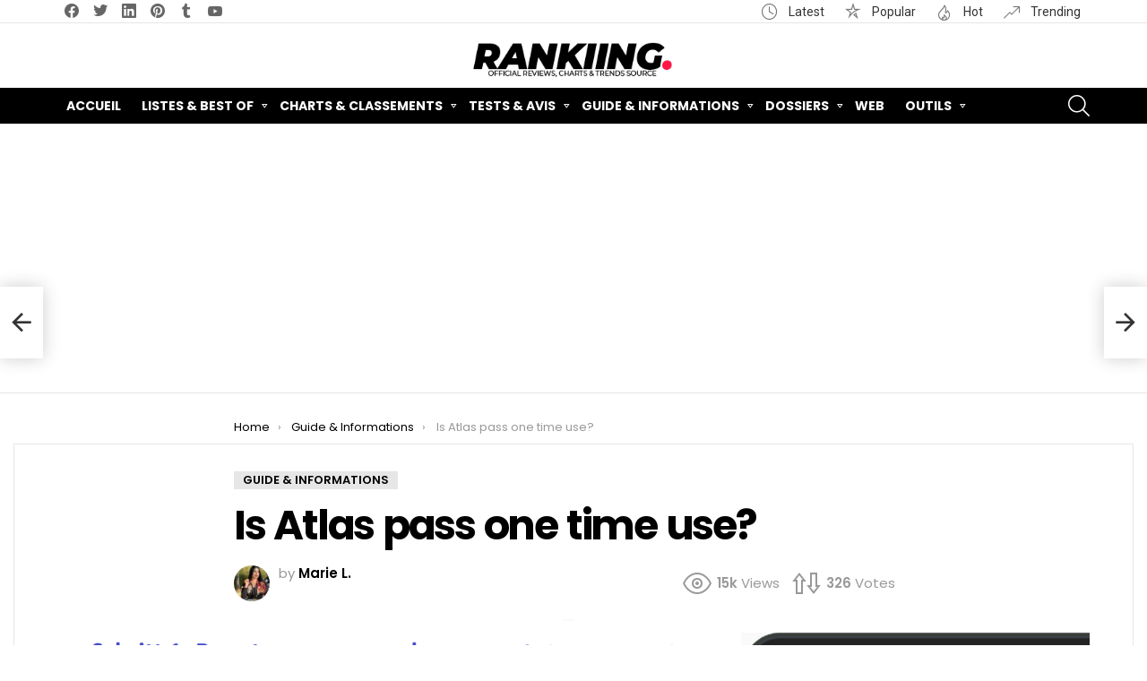

--- FILE ---
content_type: text/html; charset=UTF-8
request_url: https://rankiing.net/is-atlas-pass-one-time-use/
body_size: 29593
content:
<!DOCTYPE html>
<!--[if IE 8]>
<html class="no-js g1-off-outside lt-ie10 lt-ie9" id="ie8" lang="fr-FR"><![endif]-->
<!--[if IE 9]>
<html class="no-js g1-off-outside lt-ie10" id="ie9" lang="fr-FR"><![endif]-->
<!--[if !IE]><!-->
<html class="no-js g1-off-outside" lang="fr-FR"><!--<![endif]-->
<head>
	<meta charset="UTF-8"/>
	<link rel="profile" href="http://gmpg.org/xfn/11"/>
	<link rel="pingback" href="https://rankiing.net/xmlrpc.php"/>

	<title>Is Atlas pass one time use? &#8211; Rankiing.net &#8211; Alternatives, Tests, Classements &amp; Reviews</title>
<meta name='robots' content='max-image-preview:large' />

<meta name="viewport" content="initial-scale=1.0, minimum-scale=1.0, height=device-height, width=device-width" />
<link rel='dns-prefetch' href='//fonts.googleapis.com' />
<link rel='preconnect' href='https://fonts.gstatic.com' />
<link rel="alternate" type="application/rss+xml" title="Rankiing.net - Alternatives, Tests, Classements &amp; Reviews &raquo; Flux" href="https://rankiing.net/feed/" />
<link rel="alternate" type="application/rss+xml" title="Rankiing.net - Alternatives, Tests, Classements &amp; Reviews &raquo; Flux des commentaires" href="https://rankiing.net/comments/feed/" />
<link rel="alternate" type="application/rss+xml" title="Rankiing.net - Alternatives, Tests, Classements &amp; Reviews &raquo; Is Atlas pass one time use? Flux des commentaires" href="https://rankiing.net/is-atlas-pass-one-time-use/feed/" />
<script type="text/javascript">
/* <![CDATA[ */
window._wpemojiSettings = {"baseUrl":"https:\/\/s.w.org\/images\/core\/emoji\/15.0.3\/72x72\/","ext":".png","svgUrl":"https:\/\/s.w.org\/images\/core\/emoji\/15.0.3\/svg\/","svgExt":".svg","source":{"concatemoji":"https:\/\/rankiing.net\/wp-includes\/js\/wp-emoji-release.min.js?ver=6.5.7"}};
/*! This file is auto-generated */
!function(i,n){var o,s,e;function c(e){try{var t={supportTests:e,timestamp:(new Date).valueOf()};sessionStorage.setItem(o,JSON.stringify(t))}catch(e){}}function p(e,t,n){e.clearRect(0,0,e.canvas.width,e.canvas.height),e.fillText(t,0,0);var t=new Uint32Array(e.getImageData(0,0,e.canvas.width,e.canvas.height).data),r=(e.clearRect(0,0,e.canvas.width,e.canvas.height),e.fillText(n,0,0),new Uint32Array(e.getImageData(0,0,e.canvas.width,e.canvas.height).data));return t.every(function(e,t){return e===r[t]})}function u(e,t,n){switch(t){case"flag":return n(e,"\ud83c\udff3\ufe0f\u200d\u26a7\ufe0f","\ud83c\udff3\ufe0f\u200b\u26a7\ufe0f")?!1:!n(e,"\ud83c\uddfa\ud83c\uddf3","\ud83c\uddfa\u200b\ud83c\uddf3")&&!n(e,"\ud83c\udff4\udb40\udc67\udb40\udc62\udb40\udc65\udb40\udc6e\udb40\udc67\udb40\udc7f","\ud83c\udff4\u200b\udb40\udc67\u200b\udb40\udc62\u200b\udb40\udc65\u200b\udb40\udc6e\u200b\udb40\udc67\u200b\udb40\udc7f");case"emoji":return!n(e,"\ud83d\udc26\u200d\u2b1b","\ud83d\udc26\u200b\u2b1b")}return!1}function f(e,t,n){var r="undefined"!=typeof WorkerGlobalScope&&self instanceof WorkerGlobalScope?new OffscreenCanvas(300,150):i.createElement("canvas"),a=r.getContext("2d",{willReadFrequently:!0}),o=(a.textBaseline="top",a.font="600 32px Arial",{});return e.forEach(function(e){o[e]=t(a,e,n)}),o}function t(e){var t=i.createElement("script");t.src=e,t.defer=!0,i.head.appendChild(t)}"undefined"!=typeof Promise&&(o="wpEmojiSettingsSupports",s=["flag","emoji"],n.supports={everything:!0,everythingExceptFlag:!0},e=new Promise(function(e){i.addEventListener("DOMContentLoaded",e,{once:!0})}),new Promise(function(t){var n=function(){try{var e=JSON.parse(sessionStorage.getItem(o));if("object"==typeof e&&"number"==typeof e.timestamp&&(new Date).valueOf()<e.timestamp+604800&&"object"==typeof e.supportTests)return e.supportTests}catch(e){}return null}();if(!n){if("undefined"!=typeof Worker&&"undefined"!=typeof OffscreenCanvas&&"undefined"!=typeof URL&&URL.createObjectURL&&"undefined"!=typeof Blob)try{var e="postMessage("+f.toString()+"("+[JSON.stringify(s),u.toString(),p.toString()].join(",")+"));",r=new Blob([e],{type:"text/javascript"}),a=new Worker(URL.createObjectURL(r),{name:"wpTestEmojiSupports"});return void(a.onmessage=function(e){c(n=e.data),a.terminate(),t(n)})}catch(e){}c(n=f(s,u,p))}t(n)}).then(function(e){for(var t in e)n.supports[t]=e[t],n.supports.everything=n.supports.everything&&n.supports[t],"flag"!==t&&(n.supports.everythingExceptFlag=n.supports.everythingExceptFlag&&n.supports[t]);n.supports.everythingExceptFlag=n.supports.everythingExceptFlag&&!n.supports.flag,n.DOMReady=!1,n.readyCallback=function(){n.DOMReady=!0}}).then(function(){return e}).then(function(){var e;n.supports.everything||(n.readyCallback(),(e=n.source||{}).concatemoji?t(e.concatemoji):e.wpemoji&&e.twemoji&&(t(e.twemoji),t(e.wpemoji)))}))}((window,document),window._wpemojiSettings);
/* ]]> */
</script>
<style id='wp-emoji-styles-inline-css' type='text/css'>

	img.wp-smiley, img.emoji {
		display: inline !important;
		border: none !important;
		box-shadow: none !important;
		height: 1em !important;
		width: 1em !important;
		margin: 0 0.07em !important;
		vertical-align: -0.1em !important;
		background: none !important;
		padding: 0 !important;
	}
</style>
<style id='classic-theme-styles-inline-css' type='text/css'>
/*! This file is auto-generated */
.wp-block-button__link{color:#fff;background-color:#32373c;border-radius:9999px;box-shadow:none;text-decoration:none;padding:calc(.667em + 2px) calc(1.333em + 2px);font-size:1.125em}.wp-block-file__button{background:#32373c;color:#fff;text-decoration:none}
</style>
<style id='global-styles-inline-css' type='text/css'>
body{--wp--preset--color--black: #000000;--wp--preset--color--cyan-bluish-gray: #abb8c3;--wp--preset--color--white: #ffffff;--wp--preset--color--pale-pink: #f78da7;--wp--preset--color--vivid-red: #cf2e2e;--wp--preset--color--luminous-vivid-orange: #ff6900;--wp--preset--color--luminous-vivid-amber: #fcb900;--wp--preset--color--light-green-cyan: #7bdcb5;--wp--preset--color--vivid-green-cyan: #00d084;--wp--preset--color--pale-cyan-blue: #8ed1fc;--wp--preset--color--vivid-cyan-blue: #0693e3;--wp--preset--color--vivid-purple: #9b51e0;--wp--preset--gradient--vivid-cyan-blue-to-vivid-purple: linear-gradient(135deg,rgba(6,147,227,1) 0%,rgb(155,81,224) 100%);--wp--preset--gradient--light-green-cyan-to-vivid-green-cyan: linear-gradient(135deg,rgb(122,220,180) 0%,rgb(0,208,130) 100%);--wp--preset--gradient--luminous-vivid-amber-to-luminous-vivid-orange: linear-gradient(135deg,rgba(252,185,0,1) 0%,rgba(255,105,0,1) 100%);--wp--preset--gradient--luminous-vivid-orange-to-vivid-red: linear-gradient(135deg,rgba(255,105,0,1) 0%,rgb(207,46,46) 100%);--wp--preset--gradient--very-light-gray-to-cyan-bluish-gray: linear-gradient(135deg,rgb(238,238,238) 0%,rgb(169,184,195) 100%);--wp--preset--gradient--cool-to-warm-spectrum: linear-gradient(135deg,rgb(74,234,220) 0%,rgb(151,120,209) 20%,rgb(207,42,186) 40%,rgb(238,44,130) 60%,rgb(251,105,98) 80%,rgb(254,248,76) 100%);--wp--preset--gradient--blush-light-purple: linear-gradient(135deg,rgb(255,206,236) 0%,rgb(152,150,240) 100%);--wp--preset--gradient--blush-bordeaux: linear-gradient(135deg,rgb(254,205,165) 0%,rgb(254,45,45) 50%,rgb(107,0,62) 100%);--wp--preset--gradient--luminous-dusk: linear-gradient(135deg,rgb(255,203,112) 0%,rgb(199,81,192) 50%,rgb(65,88,208) 100%);--wp--preset--gradient--pale-ocean: linear-gradient(135deg,rgb(255,245,203) 0%,rgb(182,227,212) 50%,rgb(51,167,181) 100%);--wp--preset--gradient--electric-grass: linear-gradient(135deg,rgb(202,248,128) 0%,rgb(113,206,126) 100%);--wp--preset--gradient--midnight: linear-gradient(135deg,rgb(2,3,129) 0%,rgb(40,116,252) 100%);--wp--preset--font-size--small: 13px;--wp--preset--font-size--medium: 20px;--wp--preset--font-size--large: 36px;--wp--preset--font-size--x-large: 42px;--wp--preset--spacing--20: 0.44rem;--wp--preset--spacing--30: 0.67rem;--wp--preset--spacing--40: 1rem;--wp--preset--spacing--50: 1.5rem;--wp--preset--spacing--60: 2.25rem;--wp--preset--spacing--70: 3.38rem;--wp--preset--spacing--80: 5.06rem;--wp--preset--shadow--natural: 6px 6px 9px rgba(0, 0, 0, 0.2);--wp--preset--shadow--deep: 12px 12px 50px rgba(0, 0, 0, 0.4);--wp--preset--shadow--sharp: 6px 6px 0px rgba(0, 0, 0, 0.2);--wp--preset--shadow--outlined: 6px 6px 0px -3px rgba(255, 255, 255, 1), 6px 6px rgba(0, 0, 0, 1);--wp--preset--shadow--crisp: 6px 6px 0px rgba(0, 0, 0, 1);}:where(.is-layout-flex){gap: 0.5em;}:where(.is-layout-grid){gap: 0.5em;}body .is-layout-flex{display: flex;}body .is-layout-flex{flex-wrap: wrap;align-items: center;}body .is-layout-flex > *{margin: 0;}body .is-layout-grid{display: grid;}body .is-layout-grid > *{margin: 0;}:where(.wp-block-columns.is-layout-flex){gap: 2em;}:where(.wp-block-columns.is-layout-grid){gap: 2em;}:where(.wp-block-post-template.is-layout-flex){gap: 1.25em;}:where(.wp-block-post-template.is-layout-grid){gap: 1.25em;}.has-black-color{color: var(--wp--preset--color--black) !important;}.has-cyan-bluish-gray-color{color: var(--wp--preset--color--cyan-bluish-gray) !important;}.has-white-color{color: var(--wp--preset--color--white) !important;}.has-pale-pink-color{color: var(--wp--preset--color--pale-pink) !important;}.has-vivid-red-color{color: var(--wp--preset--color--vivid-red) !important;}.has-luminous-vivid-orange-color{color: var(--wp--preset--color--luminous-vivid-orange) !important;}.has-luminous-vivid-amber-color{color: var(--wp--preset--color--luminous-vivid-amber) !important;}.has-light-green-cyan-color{color: var(--wp--preset--color--light-green-cyan) !important;}.has-vivid-green-cyan-color{color: var(--wp--preset--color--vivid-green-cyan) !important;}.has-pale-cyan-blue-color{color: var(--wp--preset--color--pale-cyan-blue) !important;}.has-vivid-cyan-blue-color{color: var(--wp--preset--color--vivid-cyan-blue) !important;}.has-vivid-purple-color{color: var(--wp--preset--color--vivid-purple) !important;}.has-black-background-color{background-color: var(--wp--preset--color--black) !important;}.has-cyan-bluish-gray-background-color{background-color: var(--wp--preset--color--cyan-bluish-gray) !important;}.has-white-background-color{background-color: var(--wp--preset--color--white) !important;}.has-pale-pink-background-color{background-color: var(--wp--preset--color--pale-pink) !important;}.has-vivid-red-background-color{background-color: var(--wp--preset--color--vivid-red) !important;}.has-luminous-vivid-orange-background-color{background-color: var(--wp--preset--color--luminous-vivid-orange) !important;}.has-luminous-vivid-amber-background-color{background-color: var(--wp--preset--color--luminous-vivid-amber) !important;}.has-light-green-cyan-background-color{background-color: var(--wp--preset--color--light-green-cyan) !important;}.has-vivid-green-cyan-background-color{background-color: var(--wp--preset--color--vivid-green-cyan) !important;}.has-pale-cyan-blue-background-color{background-color: var(--wp--preset--color--pale-cyan-blue) !important;}.has-vivid-cyan-blue-background-color{background-color: var(--wp--preset--color--vivid-cyan-blue) !important;}.has-vivid-purple-background-color{background-color: var(--wp--preset--color--vivid-purple) !important;}.has-black-border-color{border-color: var(--wp--preset--color--black) !important;}.has-cyan-bluish-gray-border-color{border-color: var(--wp--preset--color--cyan-bluish-gray) !important;}.has-white-border-color{border-color: var(--wp--preset--color--white) !important;}.has-pale-pink-border-color{border-color: var(--wp--preset--color--pale-pink) !important;}.has-vivid-red-border-color{border-color: var(--wp--preset--color--vivid-red) !important;}.has-luminous-vivid-orange-border-color{border-color: var(--wp--preset--color--luminous-vivid-orange) !important;}.has-luminous-vivid-amber-border-color{border-color: var(--wp--preset--color--luminous-vivid-amber) !important;}.has-light-green-cyan-border-color{border-color: var(--wp--preset--color--light-green-cyan) !important;}.has-vivid-green-cyan-border-color{border-color: var(--wp--preset--color--vivid-green-cyan) !important;}.has-pale-cyan-blue-border-color{border-color: var(--wp--preset--color--pale-cyan-blue) !important;}.has-vivid-cyan-blue-border-color{border-color: var(--wp--preset--color--vivid-cyan-blue) !important;}.has-vivid-purple-border-color{border-color: var(--wp--preset--color--vivid-purple) !important;}.has-vivid-cyan-blue-to-vivid-purple-gradient-background{background: var(--wp--preset--gradient--vivid-cyan-blue-to-vivid-purple) !important;}.has-light-green-cyan-to-vivid-green-cyan-gradient-background{background: var(--wp--preset--gradient--light-green-cyan-to-vivid-green-cyan) !important;}.has-luminous-vivid-amber-to-luminous-vivid-orange-gradient-background{background: var(--wp--preset--gradient--luminous-vivid-amber-to-luminous-vivid-orange) !important;}.has-luminous-vivid-orange-to-vivid-red-gradient-background{background: var(--wp--preset--gradient--luminous-vivid-orange-to-vivid-red) !important;}.has-very-light-gray-to-cyan-bluish-gray-gradient-background{background: var(--wp--preset--gradient--very-light-gray-to-cyan-bluish-gray) !important;}.has-cool-to-warm-spectrum-gradient-background{background: var(--wp--preset--gradient--cool-to-warm-spectrum) !important;}.has-blush-light-purple-gradient-background{background: var(--wp--preset--gradient--blush-light-purple) !important;}.has-blush-bordeaux-gradient-background{background: var(--wp--preset--gradient--blush-bordeaux) !important;}.has-luminous-dusk-gradient-background{background: var(--wp--preset--gradient--luminous-dusk) !important;}.has-pale-ocean-gradient-background{background: var(--wp--preset--gradient--pale-ocean) !important;}.has-electric-grass-gradient-background{background: var(--wp--preset--gradient--electric-grass) !important;}.has-midnight-gradient-background{background: var(--wp--preset--gradient--midnight) !important;}.has-small-font-size{font-size: var(--wp--preset--font-size--small) !important;}.has-medium-font-size{font-size: var(--wp--preset--font-size--medium) !important;}.has-large-font-size{font-size: var(--wp--preset--font-size--large) !important;}.has-x-large-font-size{font-size: var(--wp--preset--font-size--x-large) !important;}
.wp-block-navigation a:where(:not(.wp-element-button)){color: inherit;}
:where(.wp-block-post-template.is-layout-flex){gap: 1.25em;}:where(.wp-block-post-template.is-layout-grid){gap: 1.25em;}
:where(.wp-block-columns.is-layout-flex){gap: 2em;}:where(.wp-block-columns.is-layout-grid){gap: 2em;}
.wp-block-pullquote{font-size: 1.5em;line-height: 1.6;}
</style>
<link rel='stylesheet' id='adace-style-css' href='https://rankiing.net/wp-content/plugins/ad-ace/assets/css/style.min.css?ver=1.3.28' type='text/css' media='all' />
<link rel='stylesheet' id='shoppable-images-css-css' href='https://rankiing.net/wp-content/plugins/ad-ace/assets/css/shoppable-images-front.min.css?ver=1.3.28' type='text/css' media='all' />
<link rel='stylesheet' id='mace-gallery-css' href='https://rankiing.net/wp-content/plugins/media-ace/includes/gallery/css/gallery.min.css?ver=6.5.7' type='text/css' media='all' />
<link rel='stylesheet' id='jquery-magnific-popup-css' href='https://rankiing.net/wp-content/plugins/snax/assets/js/jquery.magnific-popup/magnific-popup.css?ver=6.5.7' type='text/css' media='all' />
<link rel='stylesheet' id='snax-css' href='https://rankiing.net/wp-content/plugins/snax/css/snax.min.css?ver=1.94' type='text/css' media='all' />
<link rel='stylesheet' id='wyr-main-css' href='https://rankiing.net/wp-content/plugins/whats-your-reaction/css/main.min.css?ver=1.3.20' type='text/css' media='all' />
<link rel='stylesheet' id='ppress-frontend-css' href='https://rankiing.net/wp-content/plugins/wp-user-avatar/assets/css/frontend.min.css?ver=4.15.9' type='text/css' media='all' />
<link rel='stylesheet' id='ppress-flatpickr-css' href='https://rankiing.net/wp-content/plugins/wp-user-avatar/assets/flatpickr/flatpickr.min.css?ver=4.15.9' type='text/css' media='all' />
<link rel='stylesheet' id='ppress-select2-css' href='https://rankiing.net/wp-content/plugins/wp-user-avatar/assets/select2/select2.min.css?ver=6.5.7' type='text/css' media='all' />
<link rel='stylesheet' id='ez-toc-css' href='https://rankiing.net/wp-content/plugins/easy-table-of-contents/assets/css/screen.min.css?ver=2.0.66.1' type='text/css' media='all' />
<style id='ez-toc-inline-css' type='text/css'>
div#ez-toc-container .ez-toc-title {font-size: 120%;}div#ez-toc-container .ez-toc-title {font-weight: 500;}div#ez-toc-container ul li {font-size: 95%;}div#ez-toc-container ul li {font-weight: 500;}div#ez-toc-container nav ul ul li {font-size: 90%;}
.ez-toc-container-direction {direction: ltr;}.ez-toc-counter ul{counter-reset: item ;}.ez-toc-counter nav ul li a::before {content: counters(item, ".", decimal) ". ";display: inline-block;counter-increment: item;flex-grow: 0;flex-shrink: 0;margin-right: .2em; float: left; }.ez-toc-widget-direction {direction: ltr;}.ez-toc-widget-container ul{counter-reset: item ;}.ez-toc-widget-container nav ul li a::before {content: counters(item, ".", decimal) ". ";display: inline-block;counter-increment: item;flex-grow: 0;flex-shrink: 0;margin-right: .2em; float: left; }
</style>
<link rel='stylesheet' id='wordpress-popular-posts-css-css' href='https://rankiing.net/wp-content/plugins/wordpress-popular-posts/assets/css/wpp.css?ver=6.4.2' type='text/css' media='all' />
<link rel='stylesheet' id='g1-main-css' href='https://rankiing.net/wp-content/themes/bimber/css/9.2.5/styles/original/all-light.min.css?ver=9.2.5' type='text/css' media='all' />
<link rel='stylesheet' id='bimber-single-css' href='https://rankiing.net/wp-content/themes/bimber/css/9.2.5/styles/original/single-light.min.css?ver=9.2.5' type='text/css' media='all' />
<link rel='stylesheet' id='bimber-comments-css' href='https://rankiing.net/wp-content/themes/bimber/css/9.2.5/styles/original/comments-light.min.css?ver=9.2.5' type='text/css' media='all' />
<link crossorigin="anonymous" rel='stylesheet' id='bimber-google-fonts-css' href='//fonts.googleapis.com/css?family=Roboto%3A400%2C300%2C500%2C600%2C700%2C900%7CPoppins%3A400%2C300%2C500%2C600%2C700&#038;subset=latin%2Clatin-ext&#038;display=swap&#038;ver=9.2.5' type='text/css' media='all' />
<link rel='stylesheet' id='bimber-dynamic-style-css' href='https://rankiing.net/wp-content/uploads/dynamic-style-1718376609.css' type='text/css' media='all' />
<link rel='stylesheet' id='bimber-snax-extra-css' href='https://rankiing.net/wp-content/themes/bimber/css/9.2.5/styles/original/snax-extra-light.min.css?ver=9.2.5' type='text/css' media='all' />
<link rel='stylesheet' id='bimber-vc-css' href='https://rankiing.net/wp-content/themes/bimber/css/9.2.5/styles/original/vc-light.min.css?ver=9.2.5' type='text/css' media='all' />
<link rel='stylesheet' id='bimber-mashshare-css' href='https://rankiing.net/wp-content/themes/bimber/css/9.2.5/styles/original/mashshare-light.min.css?ver=9.2.5' type='text/css' media='all' />
<script type="text/javascript" src="https://rankiing.net/wp-includes/js/jquery/jquery.min.js?ver=3.7.1" id="jquery-core-js"></script>
<script type="text/javascript" src="https://rankiing.net/wp-includes/js/jquery/jquery-migrate.min.js?ver=3.4.1" id="jquery-migrate-js"></script>
<script type="text/javascript" src="https://rankiing.net/wp-content/plugins/ad-ace/assets/js/slot-slideup.js?ver=1.3.28" id="adace-slot-slideup-js"></script>
<script type="text/javascript" src="https://rankiing.net/wp-content/plugins/ad-ace/includes/shoppable-images/assets/js/shoppable-images-front.js?ver=1.3.28" id="shoppable-images-js-js"></script>
<script type="text/javascript" src="https://rankiing.net/wp-content/plugins/ad-ace/assets/js/coupons.js?ver=1.3.28" id="adace-coupons-js"></script>
<script type="text/javascript" src="https://rankiing.net/wp-content/plugins/wp-user-avatar/assets/flatpickr/flatpickr.min.js?ver=4.15.9" id="ppress-flatpickr-js"></script>
<script type="text/javascript" src="https://rankiing.net/wp-content/plugins/wp-user-avatar/assets/select2/select2.min.js?ver=4.15.9" id="ppress-select2-js"></script>
<script type="application/json" id="wpp-json">

{"sampling_active":1,"sampling_rate":100,"ajax_url":"https:\/\/rankiing.net\/wp-json\/wordpress-popular-posts\/v1\/popular-posts","api_url":"https:\/\/rankiing.net\/wp-json\/wordpress-popular-posts","ID":30371,"token":"b9bcc42473","lang":0,"debug":0}

</script>
<script type="text/javascript" src="https://rankiing.net/wp-content/plugins/wordpress-popular-posts/assets/js/wpp.min.js?ver=6.4.2" id="wpp-js-js"></script>
<script type="text/javascript" src="https://rankiing.net/wp-content/themes/bimber/js/modernizr/modernizr-custom.min.js?ver=3.3.0" id="modernizr-js"></script>
<link rel="https://api.w.org/" href="https://rankiing.net/wp-json/" /><link rel="alternate" type="application/json" href="https://rankiing.net/wp-json/wp/v2/posts/30371" /><link rel="EditURI" type="application/rsd+xml" title="RSD" href="https://rankiing.net/xmlrpc.php?rsd" />
<link rel="canonical" href="https://rankiing.net/is-atlas-pass-one-time-use/" />
<link rel='shortlink' href='https://rankiing.net/?p=30371' />
<link rel="alternate" type="application/json+oembed" href="https://rankiing.net/wp-json/oembed/1.0/embed?url=https%3A%2F%2Frankiing.net%2Fis-atlas-pass-one-time-use%2F" />
<link rel="alternate" type="text/xml+oembed" href="https://rankiing.net/wp-json/oembed/1.0/embed?url=https%3A%2F%2Frankiing.net%2Fis-atlas-pass-one-time-use%2F&#038;format=xml" />
<link rel="preload" href="https://rankiing.net/wp-content/plugins/g1-socials/css/iconfont/fonts/g1-socials.woff" as="font" type="font/woff" crossorigin="anonymous"><link rel="preload" href="https://rankiing.net/wp-content/plugins/snax/css/snaxicon/fonts/snaxicon.woff" as="font" type="font/woff" crossorigin="anonymous">            <style id="wpp-loading-animation-styles">@-webkit-keyframes bgslide{from{background-position-x:0}to{background-position-x:-200%}}@keyframes bgslide{from{background-position-x:0}to{background-position-x:-200%}}.wpp-widget-placeholder,.wpp-widget-block-placeholder,.wpp-shortcode-placeholder{margin:0 auto;width:60px;height:3px;background:#dd3737;background:linear-gradient(90deg,#dd3737 0%,#571313 10%,#dd3737 100%);background-size:200% auto;border-radius:3px;-webkit-animation:bgslide 1s infinite linear;animation:bgslide 1s infinite linear}</style>
            	<style>
	@font-face {
		font-family: "bimber";
					src:url("https://rankiing.net/wp-content/themes/bimber/css/9.2.5/bunchy/fonts/bimber.eot");
			src:url("https://rankiing.net/wp-content/themes/bimber/css/9.2.5/bunchy/fonts/bimber.eot?#iefix") format("embedded-opentype"),
			url("https://rankiing.net/wp-content/themes/bimber/css/9.2.5/bunchy/fonts/bimber.woff") format("woff"),
			url("https://rankiing.net/wp-content/themes/bimber/css/9.2.5/bunchy/fonts/bimber.ttf") format("truetype"),
			url("https://rankiing.net/wp-content/themes/bimber/css/9.2.5/bunchy/fonts/bimber.svg#bimber") format("svg");
						font-weight: normal;
		font-style: normal;
		font-display: block;
	}
	</style>
	<script data-ad-client="ca-pub-6442006974622250" async src="https://pagead2.googlesyndication.com/pagead/js/adsbygoogle.js"></script>
<!-- Global site tag (gtag.js) - Google Analytics -->
<script async src="https://www.googletagmanager.com/gtag/js?id=UA-149439923-2"></script>
<script>
  window.dataLayer = window.dataLayer || [];
  function gtag(){dataLayer.push(arguments);}
  gtag('js', new Date());

  gtag('config', 'UA-149439923-2');
</script>
<meta name="generator" content="Powered by WPBakery Page Builder - drag and drop page builder for WordPress."/>
<link rel="amphtml" href="https://rankiing.net/is-atlas-pass-one-time-use/amp/"><link rel="icon" href="https://rankiing.net/wp-content/uploads/2019/01/cropped-favi-32x32.png" sizes="32x32" />
<link rel="icon" href="https://rankiing.net/wp-content/uploads/2019/01/cropped-favi-192x192.png" sizes="192x192" />
<link rel="apple-touch-icon" href="https://rankiing.net/wp-content/uploads/2019/01/cropped-favi-180x180.png" />
<meta name="msapplication-TileImage" content="https://rankiing.net/wp-content/uploads/2019/01/cropped-favi-270x270.png" />
	<script>if("undefined"!=typeof localStorage){var nsfwItemId=document.getElementsByName("g1:nsfw-item-id");nsfwItemId=nsfwItemId.length>0?nsfwItemId[0].getAttribute("content"):"g1_nsfw_off",window.g1SwitchNSFW=function(e){e?(localStorage.setItem(nsfwItemId,1),document.documentElement.classList.add("g1-nsfw-off")):(localStorage.removeItem(nsfwItemId),document.documentElement.classList.remove("g1-nsfw-off"))};try{var nsfwmode=localStorage.getItem(nsfwItemId);window.g1SwitchNSFW(nsfwmode)}catch(e){}}</script>
	<noscript><style> .wpb_animate_when_almost_visible { opacity: 1; }</style></noscript></head>

<body class="post-template-default single single-post postid-30371 single-format-standard wp-embed-responsive snax-hoverable g1-layout-stretched g1-hoverable g1-has-mobile-logo g1-sidebar-normal wpb-js-composer js-comp-ver-6.10.0 vc_responsive" itemscope="" itemtype="http://schema.org/WebPage" >

<div class="g1-body-inner">

	<div id="page">
		

		

					<div class="g1-row g1-row-layout-page g1-hb-row g1-hb-row-normal g1-hb-row-a g1-hb-row-1 g1-hb-boxed g1-hb-sticky-off g1-hb-shadow-off">
			<div class="g1-row-inner">
				<div class="g1-column g1-dropable">
											<div class="g1-bin-1 g1-bin-grow-off">
							<div class="g1-bin g1-bin-align-left">
																	<ul id="g1-social-icons-1" class="g1-socials-items g1-socials-items-tpl-grid g1-socials-hb-list g1-socials-s  ">
			<li class="g1-socials-item g1-socials-item-facebook">
	   <a class="g1-socials-item-link" href="https://www.facebook.com/rankiing.net" target="_blank" rel="noopener">
		   <span class="g1-socials-item-icon g1-socials-item-icon-48 g1-socials-item-icon-text g1-socials-item-icon-facebook"></span>
		   <span class="g1-socials-item-tooltip">
			   <span class="g1-socials-item-tooltip-inner">facebook</span>
		   </span>
	   </a>
	</li>
			<li class="g1-socials-item g1-socials-item-twitter">
	   <a class="g1-socials-item-link" href="https://twitter.com/rankiing_net" target="_blank" rel="noopener">
		   <span class="g1-socials-item-icon g1-socials-item-icon-48 g1-socials-item-icon-text g1-socials-item-icon-twitter"></span>
		   <span class="g1-socials-item-tooltip">
			   <span class="g1-socials-item-tooltip-inner">twitter</span>
		   </span>
	   </a>
	</li>
			<li class="g1-socials-item g1-socials-item-linkedin">
	   <a class="g1-socials-item-link" href="http://www.linkedin.com/in/rankiing" target="_blank" rel="noopener">
		   <span class="g1-socials-item-icon g1-socials-item-icon-48 g1-socials-item-icon-text g1-socials-item-icon-linkedin"></span>
		   <span class="g1-socials-item-tooltip">
			   <span class="g1-socials-item-tooltip-inner">linkedin</span>
		   </span>
	   </a>
	</li>
			<li class="g1-socials-item g1-socials-item-pinterest">
	   <a class="g1-socials-item-link" href="https://www.pinterest.com/rankiingnet/" target="_blank" rel="noopener">
		   <span class="g1-socials-item-icon g1-socials-item-icon-48 g1-socials-item-icon-text g1-socials-item-icon-pinterest"></span>
		   <span class="g1-socials-item-tooltip">
			   <span class="g1-socials-item-tooltip-inner">pinterest</span>
		   </span>
	   </a>
	</li>
			<li class="g1-socials-item g1-socials-item-tumblr">
	   <a class="g1-socials-item-link" href="https://rankiing.tumblr.com/" target="_blank" rel="noopener">
		   <span class="g1-socials-item-icon g1-socials-item-icon-48 g1-socials-item-icon-text g1-socials-item-icon-tumblr"></span>
		   <span class="g1-socials-item-tooltip">
			   <span class="g1-socials-item-tooltip-inner">tumblr</span>
		   </span>
	   </a>
	</li>
			<li class="g1-socials-item g1-socials-item-youtube">
	   <a class="g1-socials-item-link" href="https://www.youtube.com/channel/UCv3108kS7kjBx0kBV-7_LrA" target="_blank" rel="noopener">
		   <span class="g1-socials-item-icon g1-socials-item-icon-48 g1-socials-item-icon-text g1-socials-item-icon-youtube"></span>
		   <span class="g1-socials-item-tooltip">
			   <span class="g1-socials-item-tooltip-inner">youtube</span>
		   </span>
	   </a>
	</li>
	</ul>
															</div>
						</div>
											<div class="g1-bin-2 g1-bin-grow-off">
							<div class="g1-bin g1-bin-align-center">
															</div>
						</div>
											<div class="g1-bin-3 g1-bin-grow-off">
							<div class="g1-bin g1-bin-align-right">
																		<nav class="g1-quick-nav g1-quick-nav-long g1-quick-nav-small-icons">
		<ul class="g1-quick-nav-menu">
			                					<li class="menu-item menu-item-type-g1-latest ">
						<a href="https://rankiing.net">
							Latest						</a>
					</li>
													<li class="menu-item menu-item-type-g1-popular ">
						<a href="https://rankiing.net/popular/">
							Popular						</a>
					</li>
													<li class="menu-item menu-item-type-g1-hot ">
						<a href="https://rankiing.net/hot/">
							Hot						</a>
					</li>
													<li class="menu-item menu-item-type-g1-trending ">
						<a href="https://rankiing.net/trending/">
							Trending						</a>
					</li>
									</ul>
	</nav>
															</div>
						</div>
									</div>
			</div>
			<div class="g1-row-background"></div>
		</div>
			<div class="g1-row g1-row-layout-page g1-hb-row g1-hb-row-normal g1-hb-row-b g1-hb-row-2 g1-hb-boxed g1-hb-sticky-off g1-hb-shadow-off">
			<div class="g1-row-inner">
				<div class="g1-column g1-dropable">
											<div class="g1-bin-1 g1-bin-grow-off">
							<div class="g1-bin g1-bin-align-left">
															</div>
						</div>
											<div class="g1-bin-2 g1-bin-grow-off">
							<div class="g1-bin g1-bin-align-center">
																	<div class="g1-id g1-id-desktop">
			<p class="g1-mega g1-mega-1st site-title">
	
			<a class="g1-logo-wrapper"
			   href="https://rankiing.net/" rel="home">
									<picture class="g1-logo g1-logo-default">
						<source media="(min-width: 1025px)" srcset="https://rankiing.net/wp-content/uploads/2019/01/logo-retina.png 2x,https://rankiing.net/wp-content/uploads/2019/01/logo-ranking.png 1x">
						<source media="(max-width: 1024px)" srcset="data:image/svg+xml,%3Csvg%20xmlns%3D%27http%3A%2F%2Fwww.w3.org%2F2000%2Fsvg%27%20viewBox%3D%270%200%20280%2061%27%2F%3E">
						<img
							src="https://rankiing.net/wp-content/uploads/2019/01/logo-ranking.png"
							width="280"
							height="61"
							alt="Rankiing.net - Alternatives, Tests, Classements &amp; Reviews" />
					</picture>

												</a>

			</p>
	
    
	</div>															</div>
						</div>
											<div class="g1-bin-3 g1-bin-grow-off">
							<div class="g1-bin g1-bin-align-right">
															</div>
						</div>
									</div>
			</div>
			<div class="g1-row-background"></div>
		</div>
			<div class="g1-row g1-row-layout-page g1-hb-row g1-hb-row-normal g1-hb-row-c g1-hb-row-3 g1-hb-boxed g1-hb-sticky-off g1-hb-shadow-off">
			<div class="g1-row-inner">
				<div class="g1-column g1-dropable">
											<div class="g1-bin-1 g1-bin-grow-on">
							<div class="g1-bin g1-bin-align-left">
																	<!-- BEGIN .g1-primary-nav -->
<nav id="g1-primary-nav" class="g1-primary-nav"><ul id="g1-primary-nav-menu" class="g1-primary-nav-menu g1-menu-h"><li id="menu-item-5367" class="menu-item menu-item-type-custom menu-item-object-custom menu-item-home menu-item-g1-standard menu-item-5367"><a href="https://rankiing.net">Accueil</a></li>
<li id="menu-item-16310" class="menu-item menu-item-type-taxonomy menu-item-object-category menu-item-has-children menu-item-g1-standard menu-item-16310"><a href="https://rankiing.net/category/listes/">Listes &#038; Best Of</a>
<ul class="sub-menu">
	<li id="menu-item-18622" class="menu-item menu-item-type-taxonomy menu-item-object-category menu-item-18622"><a href="https://rankiing.net/category/charts/">Listes et Classements</a></li>
	<li id="menu-item-10112" class="menu-item menu-item-type-post_type menu-item-object-page menu-item-10112"><a href="https://rankiing.net/meilleures-alternatives-outils-similaires/">Top Alternatives</a></li>
	<li id="menu-item-18427" class="menu-item menu-item-type-taxonomy menu-item-object-category menu-item-18427"><a href="https://rankiing.net/category/wiki/streaming/">Streaming</a></li>
	<li id="menu-item-18428" class="menu-item menu-item-type-taxonomy menu-item-object-category menu-item-18428"><a href="https://rankiing.net/category/wiki/telechargement/">Téléchargement</a></li>
	<li id="menu-item-16311" class="menu-item menu-item-type-taxonomy menu-item-object-category menu-item-16311"><a href="https://rankiing.net/category/listes/magazines-blogs/">Magazines &amp; Blogs</a></li>
</ul>
</li>
<li id="menu-item-18616" class="menu-item menu-item-type-taxonomy menu-item-object-category menu-item-has-children menu-item-g1-standard menu-item-18616"><a href="https://rankiing.net/category/charts/">Charts &#038; Classements</a>
<ul class="sub-menu">
	<li id="menu-item-18617" class="menu-item menu-item-type-taxonomy menu-item-object-category menu-item-18617"><a href="https://rankiing.net/category/charts/divertissement/">Divertissement</a></li>
	<li id="menu-item-18618" class="menu-item menu-item-type-taxonomy menu-item-object-category menu-item-18618"><a href="https://rankiing.net/category/charts/e-mail/">E-mail</a></li>
	<li id="menu-item-18619" class="menu-item menu-item-type-taxonomy menu-item-object-category menu-item-18619"><a href="https://rankiing.net/category/charts/food/">Food</a></li>
	<li id="menu-item-18620" class="menu-item menu-item-type-taxonomy menu-item-object-category menu-item-18620"><a href="https://rankiing.net/category/charts/lifestyle/">Lifestyle</a></li>
	<li id="menu-item-18621" class="menu-item menu-item-type-taxonomy menu-item-object-category menu-item-18621"><a href="https://rankiing.net/category/charts/medias/">Médias</a></li>
	<li id="menu-item-5685" class="menu-item menu-item-type-taxonomy menu-item-object-category menu-item-5685"><a href="https://rankiing.net/category/charts/technologie/">Technologie</a></li>
	<li id="menu-item-7409" class="menu-item menu-item-type-taxonomy menu-item-object-category menu-item-7409"><a href="https://rankiing.net/category/charts/startups/">Startups</a></li>
	<li id="menu-item-5767" class="menu-item menu-item-type-taxonomy menu-item-object-category menu-item-5767"><a href="https://rankiing.net/category/charts/sport/">Sport</a></li>
	<li id="menu-item-18623" class="menu-item menu-item-type-custom menu-item-object-custom menu-item-18623"><a href="https://rankiing.net/category/charts/web/">Web et services en ligne</a></li>
</ul>
</li>
<li id="menu-item-5966" class="menu-item menu-item-type-taxonomy menu-item-object-category menu-item-has-children menu-item-g1-standard menu-item-5966"><a href="https://rankiing.net/category/wiki/">Tests &#038; Avis</a>
<ul class="sub-menu">
	<li id="menu-item-7025" class="menu-item menu-item-type-taxonomy menu-item-object-category menu-item-7025"><a href="https://rankiing.net/category/wiki/application-mobile/">Applications Mobile</a></li>
	<li id="menu-item-6203" class="menu-item menu-item-type-taxonomy menu-item-object-category menu-item-6203"><a href="https://rankiing.net/category/wiki/crm-erp/">CRM / ERP</a></li>
	<li id="menu-item-5967" class="menu-item menu-item-type-taxonomy menu-item-object-category menu-item-5967"><a href="https://rankiing.net/category/wiki/e-commerce/">E-Commerce</a></li>
	<li id="menu-item-6080" class="menu-item menu-item-type-taxonomy menu-item-object-category menu-item-6080"><a href="https://rankiing.net/category/wiki/productivite/">Productivité</a></li>
	<li id="menu-item-6204" class="menu-item menu-item-type-taxonomy menu-item-object-category menu-item-6204"><a href="https://rankiing.net/category/wiki/streaming/">Streaming</a></li>
	<li id="menu-item-6592" class="menu-item menu-item-type-taxonomy menu-item-object-category menu-item-6592"><a href="https://rankiing.net/category/wiki/telechargement/">Téléchargement</a></li>
	<li id="menu-item-6593" class="menu-item menu-item-type-taxonomy menu-item-object-category menu-item-6593"><a href="https://rankiing.net/category/wiki/referencement/">Référencement</a></li>
	<li id="menu-item-18429" class="menu-item menu-item-type-taxonomy menu-item-object-category menu-item-18429"><a href="https://rankiing.net/category/wiki/reseaux-sociaux/">Réseaux sociaux</a></li>
	<li id="menu-item-19060" class="menu-item menu-item-type-custom menu-item-object-custom menu-item-19060"><a href="https://rankiing.net/site/">Test des sites</a></li>
</ul>
</li>
<li id="menu-item-16147" class="menu-item menu-item-type-taxonomy menu-item-object-category current-post-ancestor current-menu-parent current-post-parent menu-item-has-children menu-item-g1-standard menu-item-16147"><a href="https://rankiing.net/category/guide/">Guide &amp; Informations</a>
<ul class="sub-menu">
	<li id="menu-item-18677" class="menu-item menu-item-type-custom menu-item-object-custom menu-item-18677"><a href="https://rankiing.net/category/guide/applications/">Applications</a></li>
	<li id="menu-item-55252" class="menu-item menu-item-type-taxonomy menu-item-object-category menu-item-55252"><a href="https://rankiing.net/category/guide/facebook-messenger/">Facebook &amp; Messenger</a></li>
	<li id="menu-item-39616" class="menu-item menu-item-type-custom menu-item-object-custom menu-item-39616"><a href="https://rankiing.net/category/guide/jeux-guide/">Gaming</a></li>
	<li id="menu-item-18788" class="menu-item menu-item-type-custom menu-item-object-custom menu-item-18788"><a href="https://rankiing.net/category/guide/internet/">Internet</a></li>
	<li id="menu-item-18141" class="menu-item menu-item-type-taxonomy menu-item-object-category menu-item-18141"><a href="https://rankiing.net/category/telecharger/">Télécharger</a></li>
	<li id="menu-item-16148" class="menu-item menu-item-type-taxonomy menu-item-object-category menu-item-16148"><a href="https://rankiing.net/category/guide/wordpress/">WordPress</a></li>
</ul>
</li>
<li id="menu-item-6594" class="menu-item menu-item-type-taxonomy menu-item-object-category menu-item-has-children menu-item-g1-standard menu-item-6594"><a href="https://rankiing.net/category/dossiers/">Dossiers</a>
<ul class="sub-menu">
	<li id="menu-item-6595" class="menu-item menu-item-type-taxonomy menu-item-object-category menu-item-6595"><a href="https://rankiing.net/category/dossiers/seo-referencement/">SEO &amp; Référencement</a></li>
	<li id="menu-item-7450" class="menu-item menu-item-type-taxonomy menu-item-object-category menu-item-7450"><a href="https://rankiing.net/category/dossiers/argent/">Argent</a></li>
	<li id="menu-item-7451" class="menu-item menu-item-type-taxonomy menu-item-object-category menu-item-7451"><a href="https://rankiing.net/category/dossiers/motivation/">Motivation</a></li>
	<li id="menu-item-7453" class="menu-item menu-item-type-taxonomy menu-item-object-category menu-item-7453"><a href="https://rankiing.net/category/dossiers/site-web/">Site Web</a></li>
	<li id="menu-item-7452" class="menu-item menu-item-type-taxonomy menu-item-object-category menu-item-7452"><a href="https://rankiing.net/category/dossiers/python/">Apprendre Python</a></li>
	<li id="menu-item-60681" class="menu-item menu-item-type-custom menu-item-object-custom menu-item-60681"><a href="https://wiki.rankiing.net">Wiki</a></li>
</ul>
</li>
<li id="menu-item-7026" class="menu-item menu-item-type-taxonomy menu-item-object-category menu-item-g1-standard menu-item-7026"><a href="https://rankiing.net/category/charts/web/">Web</a></li>
<li id="menu-item-16131" class="menu-item menu-item-type-custom menu-item-object-custom menu-item-has-children menu-item-g1-standard menu-item-16131"><a href="#">Outils</a>
<ul class="sub-menu">
	<li id="menu-item-16132" class="menu-item menu-item-type-custom menu-item-object-custom menu-item-16132"><a href="https://stats.rankiing.net/">Analyse SEO</a></li>
	<li id="menu-item-16220" class="menu-item menu-item-type-post_type menu-item-object-page menu-item-16220"><a href="https://rankiing.net/creation-site-e-commerce-catalogue/">Création de site e-commerce, Catalogue &#038; Site Marchand</a></li>
	<li id="menu-item-7259" class="menu-item menu-item-type-custom menu-item-object-custom menu-item-7259"><a href="https://review.rankiing.net">Reviews</a></li>
</ul>
</li>
</ul></nav><!-- END .g1-primary-nav -->
															</div>
						</div>
											<div class="g1-bin-2 g1-bin-grow-off">
							<div class="g1-bin g1-bin-align-center">
															</div>
						</div>
											<div class="g1-bin-3 g1-bin-grow-off">
							<div class="g1-bin g1-bin-align-right">
																		<div class="g1-drop g1-drop-with-anim g1-drop-before g1-drop-the-search  g1-drop-m g1-drop-icon ">
		<a class="g1-drop-toggle" href="https://rankiing.net/?s=">
			<span class="g1-drop-toggle-icon"></span><span class="g1-drop-toggle-text">Search</span>
			<span class="g1-drop-toggle-arrow"></span>
		</a>
		<div class="g1-drop-content">
			

<div role="search" class="search-form-wrapper">
	<form method="get"
	      class="g1-searchform-tpl-default g1-searchform-ajax search-form"
	      action="https://rankiing.net/">
		<label>
			<span class="screen-reader-text">Search for:</span>
			<input type="search" class="search-field"
			       placeholder="Search &hellip;"
			       value="" name="s"
			       title="Search for:" />
		</label>
		<button class="search-submit">Search</button>
	</form>

			<div class="g1-searches g1-searches-ajax"></div>
	</div>
		</div>
	</div>
															</div>
						</div>
									</div>
			</div>
			<div class="g1-row-background"></div>
		</div>
				<div class="g1-row g1-row-layout-page g1-hb-row g1-hb-row-mobile g1-hb-row-a g1-hb-row-1 g1-hb-boxed g1-hb-sticky-off g1-hb-shadow-off">
			<div class="g1-row-inner">
				<div class="g1-column g1-dropable">
											<div class="g1-bin-1 g1-bin-grow-off">
							<div class="g1-bin g1-bin-align-left">
															</div>
						</div>
											<div class="g1-bin-2 g1-bin-grow-on">
							<div class="g1-bin g1-bin-align-center">
																	<div class="g1-id g1-id-mobile">
			<p class="g1-mega g1-mega-1st site-title">
	
		<a class="g1-logo-wrapper"
		   href="https://rankiing.net/" rel="home">
							<picture class="g1-logo g1-logo-default">
					<source media="(max-width: 1024px)" srcset="https://rankiing.net/wp-content/uploads/2019/01/logo-retina.png 2x,https://rankiing.net/wp-content/uploads/2019/01/logo-ranking.png 1x">
					<source media="(min-width: 1025px)" srcset="data:image/svg+xml,%3Csvg%20xmlns%3D%27http%3A%2F%2Fwww.w3.org%2F2000%2Fsvg%27%20viewBox%3D%270%200%20280%2061%27%2F%3E">
					<img
						src="https://rankiing.net/wp-content/uploads/2019/01/logo-ranking.png"
						width="280"
						height="61"
						alt="Rankiing.net - Alternatives, Tests, Classements &amp; Reviews" />
				</picture>

									</a>

			</p>
	
    
	</div>															</div>
						</div>
											<div class="g1-bin-3 g1-bin-grow-off">
							<div class="g1-bin g1-bin-align-right">
															</div>
						</div>
									</div>
			</div>
			<div class="g1-row-background"></div>
		</div>
			<div class="g1-row g1-row-layout-page g1-hb-row g1-hb-row-mobile g1-hb-row-b g1-hb-row-2 g1-hb-boxed g1-hb-sticky-off g1-hb-shadow-off">
			<div class="g1-row-inner">
				<div class="g1-column g1-dropable">
											<div class="g1-bin-1 g1-bin-grow-off">
							<div class="g1-bin g1-bin-align-left">
															</div>
						</div>
											<div class="g1-bin-2 g1-bin-grow-on">
							<div class="g1-bin g1-bin-align-center">
																		<nav class="g1-quick-nav g1-quick-nav-short">
		<ul class="g1-quick-nav-menu">
															<li class="menu-item menu-item-type-g1-latest ">
						<a href="https://rankiing.net">
							<span class="entry-flag entry-flag-latest"></span>
							Latest						</a>
					</li>
													<li class="menu-item menu-item-type-g1-popular ">
						<a href="https://rankiing.net/popular/">
							<span class="entry-flag entry-flag-popular"></span>
							Popular						</a>
					</li>
													<li class="menu-item menu-item-type-g1-hot ">
						<a href="https://rankiing.net/hot/">
							<span class="entry-flag entry-flag-hot"></span>
							Hot						</a>
					</li>
													<li class="menu-item menu-item-type-g1-trending ">
						<a href="https://rankiing.net/trending/">
							<span class="entry-flag entry-flag-trending"></span>
							Trending						</a>
					</li>
									</ul>
	</nav>
															</div>
						</div>
											<div class="g1-bin-3 g1-bin-grow-off">
							<div class="g1-bin g1-bin-align-right">
															</div>
						</div>
									</div>
			</div>
			<div class="g1-row-background"></div>
		</div>
				<div class="g1-sticky-top-wrapper g1-hb-row-3">
				<div class="g1-row g1-row-layout-page g1-hb-row g1-hb-row-mobile g1-hb-row-c g1-hb-row-3 g1-hb-boxed g1-hb-sticky-on g1-hb-shadow-off">
			<div class="g1-row-inner">
				<div class="g1-column g1-dropable">
											<div class="g1-bin-1 g1-bin-grow-off">
							<div class="g1-bin g1-bin-align-left">
																		<a class="g1-hamburger g1-hamburger-show g1-hamburger-s  " href="#">
		<span class="g1-hamburger-icon"></span>
			<span class="g1-hamburger-label
			g1-hamburger-label-hidden			">Menu</span>
	</a>
															</div>
						</div>
											<div class="g1-bin-2 g1-bin-grow-off">
							<div class="g1-bin g1-bin-align-center">
															</div>
						</div>
											<div class="g1-bin-3 g1-bin-grow-off">
							<div class="g1-bin g1-bin-align-right">
																		<div class="g1-drop g1-drop-with-anim g1-drop-the-socials g1-drop-m g1-drop-icon ">
		<a class="g1-drop-toggle" href="#" title="Follow us">
			<span class="g1-drop-toggle-icon"></span><span class="g1-drop-toggle-text">Follow us</span>
			<span class="g1-drop-toggle-arrow"></span>
		</a>
		<div class="g1-drop-content">
			<ul id="g1-social-icons-2" class="g1-socials-items g1-socials-items-tpl-grid">
			<li class="g1-socials-item g1-socials-item-facebook">
	   <a class="g1-socials-item-link" href="https://www.facebook.com/rankiing.net" target="_blank" rel="noopener">
		   <span class="g1-socials-item-icon g1-socials-item-icon-48 g1-socials-item-icon-text g1-socials-item-icon-facebook"></span>
		   <span class="g1-socials-item-tooltip">
			   <span class="g1-socials-item-tooltip-inner">facebook</span>
		   </span>
	   </a>
	</li>
			<li class="g1-socials-item g1-socials-item-twitter">
	   <a class="g1-socials-item-link" href="https://twitter.com/rankiing_net" target="_blank" rel="noopener">
		   <span class="g1-socials-item-icon g1-socials-item-icon-48 g1-socials-item-icon-text g1-socials-item-icon-twitter"></span>
		   <span class="g1-socials-item-tooltip">
			   <span class="g1-socials-item-tooltip-inner">twitter</span>
		   </span>
	   </a>
	</li>
			<li class="g1-socials-item g1-socials-item-linkedin">
	   <a class="g1-socials-item-link" href="http://www.linkedin.com/in/rankiing" target="_blank" rel="noopener">
		   <span class="g1-socials-item-icon g1-socials-item-icon-48 g1-socials-item-icon-text g1-socials-item-icon-linkedin"></span>
		   <span class="g1-socials-item-tooltip">
			   <span class="g1-socials-item-tooltip-inner">linkedin</span>
		   </span>
	   </a>
	</li>
			<li class="g1-socials-item g1-socials-item-pinterest">
	   <a class="g1-socials-item-link" href="https://www.pinterest.com/rankiingnet/" target="_blank" rel="noopener">
		   <span class="g1-socials-item-icon g1-socials-item-icon-48 g1-socials-item-icon-text g1-socials-item-icon-pinterest"></span>
		   <span class="g1-socials-item-tooltip">
			   <span class="g1-socials-item-tooltip-inner">pinterest</span>
		   </span>
	   </a>
	</li>
			<li class="g1-socials-item g1-socials-item-tumblr">
	   <a class="g1-socials-item-link" href="https://rankiing.tumblr.com/" target="_blank" rel="noopener">
		   <span class="g1-socials-item-icon g1-socials-item-icon-48 g1-socials-item-icon-text g1-socials-item-icon-tumblr"></span>
		   <span class="g1-socials-item-tooltip">
			   <span class="g1-socials-item-tooltip-inner">tumblr</span>
		   </span>
	   </a>
	</li>
			<li class="g1-socials-item g1-socials-item-youtube">
	   <a class="g1-socials-item-link" href="https://www.youtube.com/channel/UCv3108kS7kjBx0kBV-7_LrA" target="_blank" rel="noopener">
		   <span class="g1-socials-item-icon g1-socials-item-icon-48 g1-socials-item-icon-text g1-socials-item-icon-youtube"></span>
		   <span class="g1-socials-item-tooltip">
			   <span class="g1-socials-item-tooltip-inner">youtube</span>
		   </span>
	   </a>
	</li>
	</ul>
		</div>
	</div>
																		<div class="g1-drop g1-drop-with-anim g1-drop-before g1-drop-the-search  g1-drop-m g1-drop-icon ">
		<a class="g1-drop-toggle" href="https://rankiing.net/?s=">
			<span class="g1-drop-toggle-icon"></span><span class="g1-drop-toggle-text">Search</span>
			<span class="g1-drop-toggle-arrow"></span>
		</a>
		<div class="g1-drop-content">
			

<div role="search" class="search-form-wrapper">
	<form method="get"
	      class="g1-searchform-tpl-default g1-searchform-ajax search-form"
	      action="https://rankiing.net/">
		<label>
			<span class="screen-reader-text">Search for:</span>
			<input type="search" class="search-field"
			       placeholder="Search &hellip;"
			       value="" name="s"
			       title="Search for:" />
		</label>
		<button class="search-submit">Search</button>
	</form>

			<div class="g1-searches g1-searches-ajax"></div>
	</div>
		</div>
	</div>
															</div>
						</div>
									</div>
			</div>
			<div class="g1-row-background"></div>
		</div>
			</div>
	
		
		



		
				<div class="g1-row g1-row-layout-page g1-advertisement g1-advertisement-before-content-theme-area">
			<div class="g1-row-inner">
				<div class="g1-column">

					<div class="adace-slot-wrapper bimber_before_content_theme_area adace-align-center adace-slot-wrapper-main" style="text-align:center;">
	<div class="adace-disclaimer">
			</div>
	<div class="adace-slot">
			<div class="adace-loader adace-loader-697b240963b35">
		<script>
			(function ($) {
			var $self = $('.adace-loader-697b240963b35');
			var $wrapper = $self.closest('.adace-slot-wrapper');

			"use strict";
			var adace_load_697b240963b35 = function(){
				var viewport = $(window).width();
				var tabletStart = 601;
				var landscapeStart = 801;
				var tabletEnd = 961;
				var content = '%3Cdiv%20class%3D%22adace_adsense_697b240963a0c%22%3E%3Cscript%20async%20src%3D%22%2F%2Fpagead2.googlesyndication.com%2Fpagead%2Fjs%2Fadsbygoogle.js%22%3E%3C%2Fscript%3E%0A%09%09%3Cins%20class%3D%22adsbygoogle%22%0A%09%09style%3D%22display%3Ablock%3B%22%0A%09%09data-ad-client%3D%22ca-pub-6442006974622250%22%0A%09%09data-ad-slot%3D%223355314517%22%0A%09%09data-ad-format%3D%22auto%22%0A%09%09%3E%3C%2Fins%3E%0A%09%09%3Cscript%3E%28adsbygoogle%20%3D%20window.adsbygoogle%20%7C%7C%20%5B%5D%29.push%28%7B%7D%29%3B%3C%2Fscript%3E%3C%2Fdiv%3E';
				var unpack = true;
				if(viewport<tabletStart){
										if ($wrapper.hasClass('.adace-hide-on-mobile')){
						$wrapper.remove();
					}
				}
				if(viewport>=tabletStart && viewport<landscapeStart){
										if ($wrapper.hasClass('.adace-hide-on-portrait')){
						$wrapper.remove();
					}
				}
				if(viewport>=landscapeStart && viewport<tabletEnd){
										if ($wrapper.hasClass('.adace-hide-on-landscape')){
						$wrapper.remove();
					}
				}
				if(viewport>=tabletStart && viewport<tabletEnd){
										if ($wrapper.hasClass('.adace-hide-on-tablet')){
						$wrapper.remove();
					}
				}
				if(viewport>=tabletEnd){
										if ($wrapper.hasClass('.adace-hide-on-desktop')){
						$wrapper.remove();
					}
				}
				if(unpack) {
					$self.replaceWith(decodeURIComponent(content));
				}
			}
			if($wrapper.css('visibility') === 'visible' ) {
				adace_load_697b240963b35();
			} else {
				//fire when visible.
				var refreshIntervalId = setInterval(function(){
					if($wrapper.css('visibility') === 'visible' ) {
						adace_load_697b240963b35();
						clearInterval(refreshIntervalId);
					}
				}, 999);
			}


			})(jQuery);
		</script>
	</div>
		</div>
</div>




				</div>
			</div>
			<div class="g1-row-background"></div>
		</div>
			
	<div class="g1-row g1-row-layout-page g1-row-wide g1-row-padding-m">
		<div class="g1-row-background">
		</div>
		<div class="g1-row-inner">

			<div class="g1-column" id="primary">
				<div id="content" role="main">

						<div class="g1-row g1-row-layout-page g1-row-the-breadcrumbs">
		<div class="g1-row-inner">
			<div class="g1-column g1-column-2of3">
				<nav class="g1-breadcrumbs g1-breadcrumbs-with-ellipsis g1-meta">
				<p class="g1-breadcrumbs-label">You are here: </p>
				<ol itemscope itemtype="http://schema.org/BreadcrumbList"><li class="g1-breadcrumbs-item" itemprop="itemListElement" itemscope itemtype="http://schema.org/ListItem">
						<a itemprop="item" content="https://rankiing.net/" href="https://rankiing.net/">
						<span itemprop="name">Home</span>
						<meta itemprop="position" content="1" />
						</a>
						</li><li class="g1-breadcrumbs-item" itemprop="itemListElement" itemscope itemtype="http://schema.org/ListItem">
						<a itemprop="item" content="https://rankiing.net/category/guide/" href="https://rankiing.net/category/guide/">
						<span itemprop="name">Guide &amp; Informations</span>
						<meta itemprop="position" content="2" />
						</a>
						</li><li class="g1-breadcrumbs-item" itemprop="itemListElement" itemscope itemtype="http://schema.org/ListItem">
					<span itemprop="name">Is Atlas pass one time use?</span>
					<meta itemprop="position" content="3" />
					<meta itemprop="item" content="https://rankiing.net/is-atlas-pass-one-time-use/" />
					</li></ol>
				</nav>			</div>
		</div>
	</div>

<article id="post-30371" class="entry-tpl-classic-nosidebar post-30371 post type-post status-publish format-standard has-post-thumbnail category-guide tag-advices tag-answers tag-experts tag-guides tag-learn tag-photography tag-questions tag-tips" itemscope="" itemtype="http://schema.org/Article">
	<div class="entry-inner g1-card g1-card-simple">
		
		<header class="entry-header entry-header-01">
			<div class="entry-before-title">
				<span class="entry-categories "><span class="entry-categories-inner"><span class="entry-categories-label">in</span> <a href="https://rankiing.net/category/guide/" class="entry-category entry-category-item-3359"><span itemprop="articleSection">Guide &amp; Informations</span></a></span></span>
								</div>

			<h1 class="g1-giga g1-giga-1st entry-title" itemprop="headline">Is Atlas pass one time use?</h1>
			
							<p class="g1-meta g1-meta-m entry-meta entry-meta-m">
					<span class="entry-byline entry-byline-m entry-byline-with-avatar">
										<span class="entry-author" itemscope="" itemprop="author" itemtype="http://schema.org/Person">
	
		<span class="entry-meta-label">by</span>
			<a href="https://rankiing.net/author/marie-l/" title="Posts by Marie L." rel="author">
			<img data-del="avatar" src='https://rankiing.net/wp-content/uploads/2021/03/marie-l-48x48.jpg' class='avatar pp-user-avatar avatar-40 photo ' height='40' width='40'/>
							<strong itemprop="name">Marie L.</strong>
					</a>
	</span>
	
												</span>

					<span class="entry-stats entry-stats-m">

						<span class="entry-views "><strong>15k</strong><span> Views</span></span>
						<span class="entry-votes "><strong>326</strong><span> Votes</span></span>
						
											</span>
				</p>
			
					</header>

		<div class="entry-featured-media entry-featured-media-main g1-size-1of1"  itemprop="image"  itemscope=""  itemtype="http://schema.org/ImageObject" ><div class="g1-frame"><div class="g1-frame-inner"><img width="1152" height="461" src="https://rankiing.net/wp-content/uploads/2021/08/Is-Atlas-pass-one-time-use-1152x461.png" class="attachment-bimber-classic-1of1 size-bimber-classic-1of1 wp-post-image" alt="Is Atlas pass one time use?" itemprop="contentUrl" decoding="async" fetchpriority="high" srcset="https://rankiing.net/wp-content/uploads/2021/08/Is-Atlas-pass-one-time-use-1152x461.png 1152w, https://rankiing.net/wp-content/uploads/2021/08/Is-Atlas-pass-one-time-use-300x120.png 300w, https://rankiing.net/wp-content/uploads/2021/08/Is-Atlas-pass-one-time-use-1024x410.png 1024w, https://rankiing.net/wp-content/uploads/2021/08/Is-Atlas-pass-one-time-use-768x307.png 768w, https://rankiing.net/wp-content/uploads/2021/08/Is-Atlas-pass-one-time-use-1536x614.png 1536w, https://rankiing.net/wp-content/uploads/2021/08/Is-Atlas-pass-one-time-use-2048x819.png 2048w, https://rankiing.net/wp-content/uploads/2021/08/Is-Atlas-pass-one-time-use-561x224.png 561w, https://rankiing.net/wp-content/uploads/2021/08/Is-Atlas-pass-one-time-use-1122x449.png 1122w, https://rankiing.net/wp-content/uploads/2021/08/Is-Atlas-pass-one-time-use-265x106.png 265w, https://rankiing.net/wp-content/uploads/2021/08/Is-Atlas-pass-one-time-use-531x212.png 531w, https://rankiing.net/wp-content/uploads/2021/08/Is-Atlas-pass-one-time-use-364x146.png 364w, https://rankiing.net/wp-content/uploads/2021/08/Is-Atlas-pass-one-time-use-728x291.png 728w, https://rankiing.net/wp-content/uploads/2021/08/Is-Atlas-pass-one-time-use-608x243.png 608w, https://rankiing.net/wp-content/uploads/2021/08/Is-Atlas-pass-one-time-use-758x303.png 758w, https://rankiing.net/wp-content/uploads/2021/08/Is-Atlas-pass-one-time-use-120x48.png 120w, https://rankiing.net/wp-content/uploads/2021/08/Is-Atlas-pass-one-time-use-240x96.png 240w, https://rankiing.net/wp-content/uploads/2021/08/Is-Atlas-pass-one-time-use-313x125.png 313w, https://rankiing.net/wp-content/uploads/2021/08/Is-Atlas-pass-one-time-use-600x240.png 600w" sizes="(max-width: 1152px) 100vw, 1152px" /><span class="g1-frame-icon g1-frame-icon-"></span></div></div><meta itemprop="url" content="https://rankiing.net/wp-content/uploads/2021/08/Is-Atlas-pass-one-time-use.png" /><meta itemprop="width" content="2500" /><meta itemprop="height" content="1000" /><figcaption class="wp-caption-text">Is Atlas pass one time use?</figcaption></div>
		<div class="g1-content-narrow g1-typography-xl entry-content" itemprop="articleBody">
			<div class="adace-slot-wrapper adace-before-content adace-align-center adace-slot-wrapper-main" style="text-align:center;">
	<div class="adace-disclaimer">
			</div>
	<div class="adace-slot">
			<div class="adace-loader adace-loader-697b2409806f9">
		<script>
			(function ($) {
			var $self = $('.adace-loader-697b2409806f9');
			var $wrapper = $self.closest('.adace-slot-wrapper');

			"use strict";
			var adace_load_697b2409806f9 = function(){
				var viewport = $(window).width();
				var tabletStart = 601;
				var landscapeStart = 801;
				var tabletEnd = 961;
				var content = '%3Cdiv%20class%3D%22adace_adsense_697b2409806cc%22%3E%3Cscript%20async%20src%3D%22%2F%2Fpagead2.googlesyndication.com%2Fpagead%2Fjs%2Fadsbygoogle.js%22%3E%3C%2Fscript%3E%0A%09%09%3Cins%20class%3D%22adsbygoogle%22%0A%09%09style%3D%22display%3Ablock%3B%22%0A%09%09data-ad-client%3D%22ca-pub-6442006974622250%22%0A%09%09data-ad-slot%3D%227598290782%22%0A%09%09data-ad-format%3D%22auto%22%0A%09%09%3E%3C%2Fins%3E%0A%09%09%3Cscript%3E%28adsbygoogle%20%3D%20window.adsbygoogle%20%7C%7C%20%5B%5D%29.push%28%7B%7D%29%3B%3C%2Fscript%3E%3C%2Fdiv%3E';
				var unpack = true;
				if(viewport<tabletStart){
										if ($wrapper.hasClass('.adace-hide-on-mobile')){
						$wrapper.remove();
					}
				}
				if(viewport>=tabletStart && viewport<landscapeStart){
										if ($wrapper.hasClass('.adace-hide-on-portrait')){
						$wrapper.remove();
					}
				}
				if(viewport>=landscapeStart && viewport<tabletEnd){
										if ($wrapper.hasClass('.adace-hide-on-landscape')){
						$wrapper.remove();
					}
				}
				if(viewport>=tabletStart && viewport<tabletEnd){
										if ($wrapper.hasClass('.adace-hide-on-tablet')){
						$wrapper.remove();
					}
				}
				if(viewport>=tabletEnd){
										if ($wrapper.hasClass('.adace-hide-on-desktop')){
						$wrapper.remove();
					}
				}
				if(unpack) {
					$self.replaceWith(decodeURIComponent(content));
				}
			}
			if($wrapper.css('visibility') === 'visible' ) {
				adace_load_697b2409806f9();
			} else {
				//fire when visible.
				var refreshIntervalId = setInterval(function(){
					if($wrapper.css('visibility') === 'visible' ) {
						adace_load_697b2409806f9();
						clearInterval(refreshIntervalId);
					}
				}, 999);
			}


			})(jQuery);
		</script>
	</div>
		</div>
</div>



<p>It is also important to note that <b>you do not consume a pass by using them</b>, so you only need to get one once, and a higher tier pass can open anything a lower-tier pass can. So if you get an Atlas Pass V3, you can use it to open all doors and containers requiring a V1 or V2 pass.</p>
<p>Toutefois, Does Atlas pass v2 unlock v1?</p>
<p>Summary. AtlasPass v2 is a Constructed Technology and it works as a key, the player crafts it once and it allows <b>infinite unlocks</b>. It unlocks doors inside manufacturing facility and Operations centre. It can also unlock objects that require AtlasPass v1, which can be discarded by the player.</p>
<p>Par contre Do Atlas passes last forever? There is nothing in the game that tells you <b>the Atlas pass won&rsquo;t be used up</b>. It never used to stack and pretty much every stacked item in the game gets used up. The only way to know it won&rsquo;t get used up is to use it once and find out it&rsquo;s still in your inventory or to have played previous versions of the game.</p>
<p>Is the Atlas pass reusable?</p>
<p>There will be no need to make multiple copies of the item. One Atlas Pass already grants access to a vast array of areas and resources. <b>It will not have to be reused or replicated to reaccess</b> those rewards.</p>
<div id="ez-toc-container" class="ez-toc-v2_0_66_1 counter-hierarchy ez-toc-counter ez-toc-grey ez-toc-container-direction">
<div class="ez-toc-title-container">
<p class="ez-toc-title " >Sommaire</p>
<span class="ez-toc-title-toggle"></span></div>
<nav><ul class='ez-toc-list ez-toc-list-level-1 ' ><li class='ez-toc-page-1 ez-toc-heading-level-2'><a class="ez-toc-link ez-toc-heading-1" href="#Where_can_I_use_Atlas_pass" title="Where can I use Atlas pass?">Where can I use Atlas pass?</a></li><li class='ez-toc-page-1 ez-toc-heading-level-2'><a class="ez-toc-link ez-toc-heading-2" href="#How_many_uses_does_an_atlas_pass_have" title="How many uses does an atlas pass have?">How many uses does an atlas pass have?</a></li><li class='ez-toc-page-1 ez-toc-heading-level-2'><a class="ez-toc-link ez-toc-heading-3" href="#How_many_Atlas_stations_do_you_have_to_visit" title="How many Atlas stations do you have to visit?">How many Atlas stations do you have to visit?</a></li><li class='ez-toc-page-1 ez-toc-heading-level-2'><a class="ez-toc-link ez-toc-heading-4" href="#How_many_Atlas_seeds_are_there" title="How many Atlas seeds are there?">How many Atlas seeds are there?</a></li><li class='ez-toc-page-1 ez-toc-heading-level-2'><a class="ez-toc-link ez-toc-heading-5" href="#What_does_Atlas_pass_v3_do" title="What does Atlas pass v3 do?">What does Atlas pass v3 do?</a></li><li class='ez-toc-page-1 ez-toc-heading-level-2'><a class="ez-toc-link ez-toc-heading-6" href="#What_do_you_do_with_Atlas_seeds" title="What do you do with Atlas seeds?">What do you do with Atlas seeds?</a></li><li class='ez-toc-page-1 ez-toc-heading-level-2'><a class="ez-toc-link ez-toc-heading-7" href="#Where_is_the_living_ship_in_no_mans_sky" title="Where is the living ship in no man&rsquo;s sky?">Where is the living ship in no man&rsquo;s sky?</a></li><li class='ez-toc-page-1 ez-toc-heading-level-2'><a class="ez-toc-link ez-toc-heading-8" href="#Are_Atlas_passes_consumed" title="Are Atlas passes consumed?">Are Atlas passes consumed?</a></li><li class='ez-toc-page-1 ez-toc-heading-level-2'><a class="ez-toc-link ez-toc-heading-9" href="#What_happens_if_you_refuse_the_atlas" title="What happens if you refuse the atlas?">What happens if you refuse the atlas?</a></li><li class='ez-toc-page-1 ez-toc-heading-level-2'><a class="ez-toc-link ez-toc-heading-10" href="#What_is_the_last_Atlas_seed" title="What is the last Atlas seed?">What is the last Atlas seed?</a></li><li class='ez-toc-page-1 ez-toc-heading-level-2'><a class="ez-toc-link ez-toc-heading-11" href="#What_happens_if_you_accept_Atlas_path" title="What happens if you accept Atlas path?">What happens if you accept Atlas path?</a></li><li class='ez-toc-page-1 ez-toc-heading-level-2'><a class="ez-toc-link ez-toc-heading-12" href="#What_do_Atlas_stations_do" title="What do Atlas stations do?">What do Atlas stations do?</a></li><li class='ez-toc-page-1 ez-toc-heading-level-2'><a class="ez-toc-link ez-toc-heading-13" href="#What_happens_at_the_end_of_the_Atlas_path" title="What happens at the end of the Atlas path?">What happens at the end of the Atlas path?</a></li><li class='ez-toc-page-1 ez-toc-heading-level-2'><a class="ez-toc-link ez-toc-heading-14" href="#What_happens_when_you_birth_a_star_in_no_mans_sky" title="What happens when you birth a star in no man&rsquo;s sky?">What happens when you birth a star in no man&rsquo;s sky?</a></li><li class='ez-toc-page-1 ez-toc-heading-level-2'><a class="ez-toc-link ez-toc-heading-15" href="#What_are_the_best_ships_in_no_mans_sky" title="What are the best ships in no man&rsquo;s sky?">What are the best ships in no man&rsquo;s sky?</a></li><li class='ez-toc-page-1 ez-toc-heading-level-2'><a class="ez-toc-link ez-toc-heading-16" href="#Are_living_ships_S_Class" title="Are living ships S Class?">Are living ships S Class?</a></li><li class='ez-toc-page-1 ez-toc-heading-level-2'><a class="ez-toc-link ez-toc-heading-17" href="#Is_Earth_in_no_mans_sky" title="Is Earth in no man&rsquo;s sky?">Is Earth in no man&rsquo;s sky?</a></li><li class='ez-toc-page-1 ez-toc-heading-level-2'><a class="ez-toc-link ez-toc-heading-18" href="#What_happens_when_you_reach_the_center_NMS" title="What happens when you reach the center NMS?">What happens when you reach the center NMS?</a></li><li class='ez-toc-page-1 ez-toc-heading-level-2'><a class="ez-toc-link ez-toc-heading-19" href="#How_do_I_get_an_atlas_interface" title="How do I get an atlas interface?">How do I get an atlas interface?</a></li><li class='ez-toc-page-1 ez-toc-heading-level-2'><a class="ez-toc-link ez-toc-heading-20" href="#Should_I_accept_or_refuse_Atlas" title="Should I accept or refuse Atlas?">Should I accept or refuse Atlas?</a></li></ul></nav></div>
<h2><span class="ez-toc-section" id="Where_can_I_use_Atlas_pass"></span><strong>Where can I use Atlas pass?</strong><span class="ez-toc-section-end"></span></h2>
<p>Atlas Pass v1Atlas Pass v1 is used to open storage containers that are littered throughout the game. They can be found in <b>most buildings on planets</b>. Atlas Pass v2The Atlas Pass v2 can be used to open doors on-planet, such as in outposts or factories.</p>
<h2><span class="ez-toc-section" id="How_many_uses_does_an_atlas_pass_have"></span><strong>How many uses does an atlas pass have?</strong><span class="ez-toc-section-end"></span></h2>
<p>There is nothing in the game that tells you <b>the Atlas pass won&rsquo;t be used up</b>. It never used to stack and pretty much every stacked item in the game gets used up. The only way to know it won&rsquo;t get used up is to use it once and find out it&rsquo;s still in your inventory or to have played previous versions of the game.</p>
<h2><span class="ez-toc-section" id="How_many_Atlas_stations_do_you_have_to_visit"></span><strong>How many Atlas stations do you have to visit?</strong><span class="ez-toc-section-end"></span></h2>
<p><b>You Must visit</b> ten different <b>Atlas</b> Interfaces to <b>get</b> all the blueprints.</p>
<h2><span class="ez-toc-section" id="How_many_Atlas_seeds_are_there"></span><strong>How many Atlas seeds are there?</strong><span class="ez-toc-section-end"></span></h2>
<p>Summary. There are <b>ten different seeds</b>, and each seed requires the previous one as a crafting component. After visiting the 11th Atlas Interface and activating it, it will ask for the last seed, Heart of the Sun, in order to complete the Atlas Path.</p>
<h2><span class="ez-toc-section" id="What_does_Atlas_pass_v3_do"></span><strong>What does Atlas pass v3 do?</strong><span class="ez-toc-section-end"></span></h2>
<p>Summary. AtlasPass v3 is a Constructed Technology and it <b>works as a key, the player crafts it once and it allows infinite unlocks</b>. It unlocks doors located in space stations. It can also unlock objects that require AtlasPass v1 or AtlasPass v2, which can then be discarded by the player.</p>
<h2><span class="ez-toc-section" id="What_do_you_do_with_Atlas_seeds"></span><strong>What do you do with Atlas seeds?</strong><span class="ez-toc-section-end"></span></h2>
<p>After visiting the 11th <b>Atlas</b> Interface and activating it, it will ask for the last <b>seed</b>, Heart of the Sun, in order to complete the <b>Atlas</b> Path. Once <b>you</b> give it the Heart of the Sun, <b>you</b> get the choice to give birth to a new star.</p>
<h2><span class="ez-toc-section" id="Where_is_the_living_ship_in_no_mans_sky"></span><strong>Where is the living ship in no man&rsquo;s sky?</strong><span class="ez-toc-section-end"></span></h2>
<p>In order to get a biological ship as part of No Man&rsquo;s Sky&rsquo;s Living Ships update you&rsquo;ll need to <b>complete the Starbirth mission</b>. We have a full walkthrough here, so be sure to head over for more info. You&rsquo;ll receive a biological ship upon completion, free of charge.</p>
<h2><span class="ez-toc-section" id="Are_Atlas_passes_consumed"></span><strong>Are Atlas passes consumed?</strong><span class="ez-toc-section-end"></span></h2>
<p><b>Atlas Pass</b> v3</p>
<p> A couple general notes: <b>Atlas Passes</b> aren&rsquo;t <b>consumed</b> when you use them, and a v2 <b>pass</b> can open v1 doors, while a v3 <b>pass</b> can open all doors.</p><div class="adace-slot-wrapper adace-middle-content adace-align-center adace-slot-wrapper-main" style="text-align:center;">
	<div class="adace-disclaimer">
			</div>
	<div class="adace-slot">
			<div class="adace-loader adace-loader-697b2409856b9">
		<script>
			(function ($) {
			var $self = $('.adace-loader-697b2409856b9');
			var $wrapper = $self.closest('.adace-slot-wrapper');

			"use strict";
			var adace_load_697b2409856b9 = function(){
				var viewport = $(window).width();
				var tabletStart = 601;
				var landscapeStart = 801;
				var tabletEnd = 961;
				var content = '%3Cdiv%20class%3D%22adace_adsense_697b24098568c%22%3E%3Cscript%20async%20src%3D%22%2F%2Fpagead2.googlesyndication.com%2Fpagead%2Fjs%2Fadsbygoogle.js%22%3E%3C%2Fscript%3E%0A%09%09%3Cins%20class%3D%22adsbygoogle%22%0A%09%09style%3D%22display%3Ablock%3B%22%0A%09%09data-ad-client%3D%22ca-pub-6442006974622250%22%0A%09%09data-ad-slot%3D%221758806595%22%0A%09%09data-ad-format%3D%22auto%22%0A%09%09%3E%3C%2Fins%3E%0A%09%09%3Cscript%3E%28adsbygoogle%20%3D%20window.adsbygoogle%20%7C%7C%20%5B%5D%29.push%28%7B%7D%29%3B%3C%2Fscript%3E%3C%2Fdiv%3E';
				var unpack = true;
				if(viewport<tabletStart){
										if ($wrapper.hasClass('.adace-hide-on-mobile')){
						$wrapper.remove();
					}
				}
				if(viewport>=tabletStart && viewport<landscapeStart){
										if ($wrapper.hasClass('.adace-hide-on-portrait')){
						$wrapper.remove();
					}
				}
				if(viewport>=landscapeStart && viewport<tabletEnd){
										if ($wrapper.hasClass('.adace-hide-on-landscape')){
						$wrapper.remove();
					}
				}
				if(viewport>=tabletStart && viewport<tabletEnd){
										if ($wrapper.hasClass('.adace-hide-on-tablet')){
						$wrapper.remove();
					}
				}
				if(viewport>=tabletEnd){
										if ($wrapper.hasClass('.adace-hide-on-desktop')){
						$wrapper.remove();
					}
				}
				if(unpack) {
					$self.replaceWith(decodeURIComponent(content));
				}
			}
			if($wrapper.css('visibility') === 'visible' ) {
				adace_load_697b2409856b9();
			} else {
				//fire when visible.
				var refreshIntervalId = setInterval(function(){
					if($wrapper.css('visibility') === 'visible' ) {
						adace_load_697b2409856b9();
						clearInterval(refreshIntervalId);
					}
				}, 999);
			}


			})(jQuery);
		</script>
	</div>
		</div>
</div>




<h2><span class="ez-toc-section" id="What_happens_if_you_refuse_the_atlas"></span><strong>What happens if you refuse the atlas?</strong><span class="ez-toc-section-end"></span></h2>
<p>If the player chooses to refuse the Atlas, <b>they and their starship will be teleported to a random planet in the current galaxy with the starship located around 500 units away</b>, and the mission will conclude immediately.</p>
<h2><span class="ez-toc-section" id="What_is_the_last_Atlas_seed"></span><strong>What is the last Atlas seed?</strong><span class="ez-toc-section-end"></span></h2>
<p>After visiting the 11th <b>Atlas</b> Interface and activating it, it will ask for the <b>last seed</b>, Heart of the Sun, in order to complete the <b>Atlas</b> Path. Once you give it the Heart of the Sun, you get the choice to give birth to a new star.</p>
<h2><span class="ez-toc-section" id="What_happens_if_you_accept_Atlas_path"></span><strong>What happens if you accept Atlas path?</strong><span class="ez-toc-section-end"></span></h2>
<p>Accept atlas guidance, <b>you can still explore freely</b>. This is the only way to progress the game and unlock certain blueprints. There&rsquo;s no downside.</p>
<h2><span class="ez-toc-section" id="What_do_Atlas_stations_do"></span><strong>What do Atlas stations do?</strong><span class="ez-toc-section-end"></span></h2>
<p><b>Atlas Stations</b> are outposts scatted throughout space in No Man&rsquo;s Sky. they are reached through Warp drive and appear on the map as red dots. <b>Atlas Stations</b> contain valuable resources including Warp Cells and language technology.</p>
<h2><span class="ez-toc-section" id="What_happens_at_the_end_of_the_Atlas_path"></span><strong>What happens at the end of the Atlas path?</strong><span class="ez-toc-section-end"></span></h2>
<p>That was it. So, in the end, the Atlas path does almost nothing. If you do it “right,<b>” you birth a star, though</b> no one can actually explain what that means. If you do it “wrong,” you still “beat” the quest and unlock the Black Hole indicators, and resume your path toward the center of the galaxy.</p>
<h2><span class="ez-toc-section" id="What_happens_when_you_birth_a_star_in_no_mans_sky"></span><strong>What happens when you birth a star in no man&rsquo;s sky?</strong><span class="ez-toc-section-end"></span></h2>
<p>When you birth a new star, <b>nothing happens</b>. There&rsquo;s no cinematic, and no indication of where this star is. You can&rsquo;t name it, and it&rsquo;s unclear if you can even go there. . By “finishing” the quest, even if I failed to birth the star, I still gained the ability to see Black Holes on the map, and one still spawned.</p>
<h2><span class="ez-toc-section" id="What_are_the_best_ships_in_no_mans_sky"></span><strong>What are the best ships in no man&rsquo;s sky?</strong><span class="ez-toc-section-end"></span></h2>
<p><b>  No Man&rsquo;s Sky Ships </b> </p>
<ul>
<li>   Fighter &#8211; Specialized in space combat. .  </li>
<li>   Shuttle &#8211; A great all-rounder, with adequate combat and warp capabilities. .  </li>
<li>   Transport &#8211; High inventory space for the transport of resources. .  </li>
<li>   Explorer &#8211; specialized in hyperdrive upgrades.  </li>
</ul>
<h2><span class="ez-toc-section" id="Are_living_ships_S_Class"></span><strong>Are living ships S Class?</strong><span class="ez-toc-section-end"></span></h2>
<p>S Class, It&rsquo;s a Beast. Do they start with their classes, or do you upgrade the class the same as other ships? It has the same class as your current ship, so if you have an s class exotic, it becomes an s class or you have a c class starter ship, it becomes a c class, but you can upgrade them like normal ships.</p>
<h2><span class="ez-toc-section" id="Is_Earth_in_no_mans_sky"></span><strong>Is Earth in no man&rsquo;s sky?</strong><span class="ez-toc-section-end"></span></h2>
<p>Earth is <b>a planet in the star system Savjazz21</b> (Hilbert, Normal, PS4) on the PS4 version of No Man&rsquo;s Sky universe.</p>
<h2><span class="ez-toc-section" id="What_happens_when_you_reach_the_center_NMS"></span><strong>What happens when you reach the center NMS?</strong><span class="ez-toc-section-end"></span></h2>
<p>What is at the centre of the galaxy in No Man&rsquo;s Sky? . Reaching the <b>galactic core will send you to an entirely new galaxy</b>. Your inventory&rsquo;scontents will remain, as will your Units, but your ship, multi-tool, and Exosuit&rsquo;s upgrades will be broken and all need repairing, as your ship did at the very start of the game.</p>
<h2><span class="ez-toc-section" id="How_do_I_get_an_atlas_interface"></span><strong>How do I get an atlas interface?</strong><span class="ez-toc-section-end"></span></h2>
<p>Initiate the Atlas Path &#8211; either at the start of the game, or by finding Nada and Polo, select the <b>Atlas Path dialogue</b> option (see above). Head to one Atlas Interface at a time &#8211; each time you reach a new Atlas Interface &#8211; there are eleven in total &#8211; the next will be highlighted on your galactic map.</p>
<h2><span class="ez-toc-section" id="Should_I_accept_or_refuse_Atlas"></span><strong>Should I accept or refuse Atlas?</strong><span class="ez-toc-section-end"></span></h2>
<p>No Man Sky Consent or Refuse at Atlas. <b>You can either consent or refuse the atlas request</b>, but since the atlas is part of the main mission, it would be better to consent.</p>
<h2><strong></strong></h2>
<h2><strong></strong></h2>
<hr />
<p>Contributeurs: 29</p>
<p><em>Si vous avez d&rsquo;autres remarques, écrivez-nous dans la section des commentaires et n&rsquo;oubliez pas de partager l&rsquo;article !</em></p>

<div class="snax snax-post-container">
	</div>
<div class="adace-slot-wrapper adace-after-content adace-align-center adace-slot-wrapper-main" style="text-align:center;">
	<div class="adace-disclaimer">
			</div>
	<div class="adace-slot">
			<div class="adace-loader adace-loader-697b240989655">
		<script>
			(function ($) {
			var $self = $('.adace-loader-697b240989655');
			var $wrapper = $self.closest('.adace-slot-wrapper');

			"use strict";
			var adace_load_697b240989655 = function(){
				var viewport = $(window).width();
				var tabletStart = 601;
				var landscapeStart = 801;
				var tabletEnd = 961;
				var content = '%3Cdiv%20class%3D%22adace_adsense_697b240989628%22%3E%3Cscript%20async%20src%3D%22%2F%2Fpagead2.googlesyndication.com%2Fpagead%2Fjs%2Fadsbygoogle.js%22%3E%3C%2Fscript%3E%0A%09%09%3Cins%20class%3D%22adsbygoogle%22%0A%09%09style%3D%22display%3Ablock%3B%22%0A%09%09data-ad-client%3D%22ca-pub-6442006974622250%22%0A%09%09data-ad-slot%3D%226982734186%22%0A%09%09data-ad-format%3D%22auto%22%0A%09%09%3E%3C%2Fins%3E%0A%09%09%3Cscript%3E%28adsbygoogle%20%3D%20window.adsbygoogle%20%7C%7C%20%5B%5D%29.push%28%7B%7D%29%3B%3C%2Fscript%3E%3C%2Fdiv%3E';
				var unpack = true;
				if(viewport<tabletStart){
										if ($wrapper.hasClass('.adace-hide-on-mobile')){
						$wrapper.remove();
					}
				}
				if(viewport>=tabletStart && viewport<landscapeStart){
										if ($wrapper.hasClass('.adace-hide-on-portrait')){
						$wrapper.remove();
					}
				}
				if(viewport>=landscapeStart && viewport<tabletEnd){
										if ($wrapper.hasClass('.adace-hide-on-landscape')){
						$wrapper.remove();
					}
				}
				if(viewport>=tabletStart && viewport<tabletEnd){
										if ($wrapper.hasClass('.adace-hide-on-tablet')){
						$wrapper.remove();
					}
				}
				if(viewport>=tabletEnd){
										if ($wrapper.hasClass('.adace-hide-on-desktop')){
						$wrapper.remove();
					}
				}
				if(unpack) {
					$self.replaceWith(decodeURIComponent(content));
				}
			}
			if($wrapper.css('visibility') === 'visible' ) {
				adace_load_697b240989655();
			} else {
				//fire when visible.
				var refreshIntervalId = setInterval(function(){
					if($wrapper.css('visibility') === 'visible' ) {
						adace_load_697b240989655();
						clearInterval(refreshIntervalId);
					}
				}, 999);
			}


			})(jQuery);
		</script>
	</div>
		</div>
</div>



		</div>
	</div><!-- .todo -->

	<div class="entry-after-content g1-row g1-row-layout-page">
		<div class="g1-row-inner">
			<div class="g1-column">
					<div class="snax snax-post-container">

		<div class="snax-voting-container">
	<h2 class="g1-delta g1-delta-2nd"><span>What do you think?</span></h2>
	<div class="snax-voting-container-body g1-card g1-card-simple g1-card-l">
				<div class="snax-voting snax-voting-positive snax-voting-large" data-snax-item-id="30371">
			<div class="snax-voting-score" data-snax-voting-score="326">
				<strong>326</strong> Points			</div>

			<a href="#" class="snax-voting-upvote snax-vote snax-vote-up snax-guest-voting" title="Upvote" data-snax-item-id="30371" data-snax-author-id="0" data-snax-nonce="18f44c2f79"><span class="snax-vote-icon snax-vote-icon-caret"></span> Upvote</a>
			<a href="#" class="snax-voting-downvote snax-vote snax-vote-down snax-guest-voting" title="Downvote" data-snax-item-id="30371" data-snax-author-id="0" data-snax-nonce="18f44c2f79"><span class="snax-vote-icon snax-vote-icon-caret"></span> Downvote</a>
		</div>

					</div>
</div>

	</div>
	
<aside class="wyr-reactions">
	<header>
		<h2 class="g1-delta g1-delta-2nd"><span>What's Your Reaction?</span></h2>	</header>
		<div class="wyr-reactions-body g1-card g1-card-simple g1-card-l">
		<ul class="wyr-reaction-items">
											<li class="wyr-reaction-item wyr-reaction-item-jaime">
					<a class="wyr-reaction wyr-reaction-jaime" data-wyr-nonce="a1846be2a0" data-wyr-post-id="30371" data-wyr-author-id="0" data-wyr-reaction="jaime">
						<span class="wyr-reaction-icon wyr-reaction-icon-5995 wyr-reaction-icon-with-" ><img width="50" height="50" src="https://rankiing.net/wp-content/uploads/2019/01/Jaime.svg" alt="J'aime" /><span class="wyr-reaction-icon-text">J&#039;aime</span></span>
						<div class="wyr-reaction-track">
							<div class="wyr-reaction-value" data-raw-value="77">77</div>
							<div class="wyr-reaction-bar" style="height: 22%;">
							</div>
						</div>
						<div class="wyr-reaction-button"><strong class="wyr-reaction-label">J&#039;aime</strong></div>
					</a>
				</li>
											<li class="wyr-reaction-item wyr-reaction-item-jadore">
					<a class="wyr-reaction wyr-reaction-jadore" data-wyr-nonce="a1846be2a0" data-wyr-post-id="30371" data-wyr-author-id="0" data-wyr-reaction="jadore">
						<span class="wyr-reaction-icon wyr-reaction-icon-5996 wyr-reaction-icon-with-" ><img width="50" height="50" src="https://rankiing.net/wp-content/uploads/2019/01/Jadore.svg" alt="J'adore" /><span class="wyr-reaction-icon-text">J&#039;adore</span></span>
						<div class="wyr-reaction-track">
							<div class="wyr-reaction-value" data-raw-value="49">49</div>
							<div class="wyr-reaction-bar" style="height: 14%;">
							</div>
						</div>
						<div class="wyr-reaction-button"><strong class="wyr-reaction-label">J&#039;adore</strong></div>
					</a>
				</li>
											<li class="wyr-reaction-item wyr-reaction-item-haha">
					<a class="wyr-reaction wyr-reaction-haha" data-wyr-nonce="a1846be2a0" data-wyr-post-id="30371" data-wyr-author-id="0" data-wyr-reaction="haha">
						<span class="wyr-reaction-icon wyr-reaction-icon-5997 wyr-reaction-icon-with-" ><img width="50" height="50" src="https://rankiing.net/wp-content/uploads/2019/01/MDR.svg" alt="Haha" /><span class="wyr-reaction-icon-text">Haha</span></span>
						<div class="wyr-reaction-track">
							<div class="wyr-reaction-value" data-raw-value="56">56</div>
							<div class="wyr-reaction-bar" style="height: 16%;">
							</div>
						</div>
						<div class="wyr-reaction-button"><strong class="wyr-reaction-label">Haha</strong></div>
					</a>
				</li>
											<li class="wyr-reaction-item wyr-reaction-item-wouah">
					<a class="wyr-reaction wyr-reaction-wouah" data-wyr-nonce="a1846be2a0" data-wyr-post-id="30371" data-wyr-author-id="0" data-wyr-reaction="wouah">
						<span class="wyr-reaction-icon wyr-reaction-icon-5998 wyr-reaction-icon-with-" ><img width="50" height="50" src="https://rankiing.net/wp-content/uploads/2019/01/Wouah.svg" alt="Wouah" /><span class="wyr-reaction-icon-text">Wouah</span></span>
						<div class="wyr-reaction-track">
							<div class="wyr-reaction-value" data-raw-value="70">70</div>
							<div class="wyr-reaction-bar" style="height: 20%;">
							</div>
						</div>
						<div class="wyr-reaction-button"><strong class="wyr-reaction-label">Wouah</strong></div>
					</a>
				</li>
											<li class="wyr-reaction-item wyr-reaction-item-triste">
					<a class="wyr-reaction wyr-reaction-triste" data-wyr-nonce="a1846be2a0" data-wyr-post-id="30371" data-wyr-author-id="0" data-wyr-reaction="triste">
						<span class="wyr-reaction-icon wyr-reaction-icon-5999 wyr-reaction-icon-with-" ><img width="50" height="50" src="https://rankiing.net/wp-content/uploads/2019/01/Triste.svg" alt="Triste" /><span class="wyr-reaction-icon-text">Triste</span></span>
						<div class="wyr-reaction-track">
							<div class="wyr-reaction-value" data-raw-value="42">42</div>
							<div class="wyr-reaction-bar" style="height: 12%;">
							</div>
						</div>
						<div class="wyr-reaction-button"><strong class="wyr-reaction-label">Triste</strong></div>
					</a>
				</li>
											<li class="wyr-reaction-item wyr-reaction-item-grrr">
					<a class="wyr-reaction wyr-reaction-grrr" data-wyr-nonce="a1846be2a0" data-wyr-post-id="30371" data-wyr-author-id="0" data-wyr-reaction="grrr">
						<span class="wyr-reaction-icon wyr-reaction-icon-6000 wyr-reaction-icon-with-" ><img width="50" height="50" src="https://rankiing.net/wp-content/uploads/2019/01/Grrr.svg" alt="Grrr" /><span class="wyr-reaction-icon-text">Grrr</span></span>
						<div class="wyr-reaction-track">
							<div class="wyr-reaction-value" data-raw-value="63">63</div>
							<div class="wyr-reaction-bar" style="height: 18%;">
							</div>
						</div>
						<div class="wyr-reaction-button"><strong class="wyr-reaction-label">Grrr</strong></div>
					</a>
				</li>
					</ul>

			</div>
</aside>
	<section class="g1-row author-info" itemscope="" itemtype="http://schema.org/Person">
		<div class="g1-row-inner author-info-inner">
			<div class="g1-column author-overview">

				<figure class="author-avatar">
					<a href="https://rankiing.net/author/marie-l/">
						<img data-del="avatar" src='https://rankiing.net/wp-content/uploads/2021/03/marie-l-96x96.jpg' class='avatar pp-user-avatar avatar-80 photo ' height='80' width='80'/>
					</a>
				</figure>

				<header>
										<h2 class="g1-gamma g1-gamma-1st author-title">Written by <a href="https://rankiing.net/author/marie-l/"><span itemprop="name">Marie L.</span></a></h2>

									</header>

								<div itemprop="description" class="author-bio">
					<p>Mariei is a French writer graduate of Columbia University graduate school and bestselling author and featured as a #1 Amazon Bestseller for 9 consecutive months. Her interests include Technology, Business, Digital and Lifestyle.</p>
				</div>
				
				<div class="author-extras">
					<ul id="g1-social-icons-1" class="g1-socials-items g1-socials-items-tpl-grid">
			<li class="g1-socials-item g1-socials-item-twitter">
	   <a class="g1-socials-item-link" href="https://twitter.com/rankiing_net" target="_blank" rel="noopener">
		   <span class="g1-socials-item-icon g1-socials-item-icon-28 g1-socials-item-icon-text g1-socials-item-icon-twitter"></span>
		   <span class="g1-socials-item-tooltip">
			   <span class="g1-socials-item-tooltip-inner">twitter</span>
		   </span>
	   </a>
	</li>
	</ul>
				</div>
			</div>
		</div>
	</section>






<div class="g1-comments g1-comments-with-tabs" id="comments">

	
	
	
	<section id="comments-wp" class="g1-comment-type g1-comment-type-wp comments-area" itemscope itemtype="http://schema.org/UserComments">
				
		
			<div id="respond" class="comment-respond">
		<h2 id="reply-title" class="g1-delta g1-delta-2nd"><span>Laisser un commentaire <small><a rel="nofollow" id="cancel-comment-reply-link" href="/is-atlas-pass-one-time-use/#respond" style="display:none;">Annuler la réponse</a></small></span></h2><form action="https://rankiing.net/wp-comments-post.php" method="post" id="commentform" class="comment-form g1-card g1-card-simple g1-card-l" novalidate><img alt='' src='https://secure.gravatar.com/avatar/?s=36&#038;d=mm&#038;r=g' srcset='https://secure.gravatar.com/avatar/?s=72&#038;d=mm&#038;r=g 2x' class='avatar avatar-36 photo avatar-default avatar-placeholder' height='36' width='36' loading='lazy' decoding='async'/><p class="comment-notes"><span id="email-notes">Votre adresse e-mail ne sera pas publiée.</span> <span class="required-field-message">Les champs obligatoires sont indiqués avec <span class="required">*</span></span></p><p class="comment-form-comment"><label for="comment">Commentaire <span class="required">*</span></label> <textarea id="comment" placeholder="Comment*" name="comment" cols="45" rows="8" maxlength="65525" required></textarea></p><p class="comment-form-author"><label for="author">Nom <span class="required">*</span></label> <input id="author" placeholder="Name*" name="author" type="text" value="" size="30" maxlength="245" autocomplete="name" required /></p>
<p class="comment-form-email"><label for="email">E-mail <span class="required">*</span></label> <input id="email" placeholder="Email*" name="email" type="email" value="" size="30" maxlength="100" aria-describedby="email-notes" autocomplete="email" required /></p>
<p class="comment-form-url"><label for="url">Site web</label> <input id="url" placeholder="Website" name="url" type="url" value="" size="30" maxlength="200" autocomplete="url" /></p>
<p class="form-submit"><input name="submit" type="submit" id="submit" class="submit" value="Laisser un commentaire" /> <input type='hidden' name='comment_post_ID' value='30371' id='comment_post_ID' />
<input type='hidden' name='comment_parent' id='comment_parent' value='0' />
</p></form>	</div><!-- #respond -->
		</section><!-- #comments -->

	
</div>

<aside id="bimber-mc4wp-form-counter-1" class="g1-box g1-box-tpl-frame g1-newsletter g1-newsletter-horizontal g1-box g1-newsletter g1-newsletter-after-post-content g1-newsletter-horizontal">
	<div class="g1-box-icon">
	</div>
	<div class="g1-box-inner">
		<header>
			<h2 class="g1-delta g1-delta-2nd"><span>Newsletter</span></h2>		</header>

		
		<p class="g1-alpha g1-alpha-1st">Want more stuff like this?</p>

					<p class="g1-delta g1-delta-3rd">Get the best Ranking stories straight into your inbox!</p>
		
		<script>(function() {
	window.mc4wp = window.mc4wp || {
		listeners: [],
		forms: {
			on: function(evt, cb) {
				window.mc4wp.listeners.push(
					{
						event   : evt,
						callback: cb
					}
				);
			}
		}
	}
})();
</script><!-- Mailchimp for WordPress v4.9.13 - https://wordpress.org/plugins/mailchimp-for-wp/ --><form id="mc4wp-form-1" class="mc4wp-form mc4wp-form-5282" method="post" data-id="5282" data-name="Default sign-up form" ><div class="mc4wp-form-fields"><p>
	<label>Email address: </label>
	<input type="email" name="EMAIL" placeholder="Your email address" required />
</p>

<p>
	<input type="submit" value="Sign up" />
</p></div><label style="display: none !important;">Laissez ce champ vide si vous êtes humain : <input type="text" name="_mc4wp_honeypot" value="" tabindex="-1" autocomplete="off" /></label><input type="hidden" name="_mc4wp_timestamp" value="1769677833" /><input type="hidden" name="_mc4wp_form_id" value="5282" /><input type="hidden" name="_mc4wp_form_element_id" value="mc4wp-form-1" /><div class="mc4wp-response"></div><p class="g1-meta g1-newsletter-privacy">Don&#039;t worry, we don&#039;t spam</p></form><!-- / Mailchimp for WordPress Plugin -->	</div>

	<div class="g1-box-background g1-current-background">
	</div>
</aside>


<div class="g1-dont-miss-row">
	<aside class="g1-dont-miss">
		<h2 class="g1-delta g1-delta-2nd g1-collection-title"><span>Don't Miss</span></h2>
				<div class="g1-collection g1-collection-columns-3 g1-collection-with-cards">
			<div class="g1-collection-viewport">
				<ul class="g1-collection-items">
					
						<li class="g1-collection-item g1-collection-item-1of3">
							
<article class="entry-tpl-grid entry-tpl-grid-m g1-card g1-card-simple post-6205 post type-post status-publish format-standard has-post-thumbnail category-telechargement category-wiki tag-films tag-films-series tag-sites-web tag-t411 tag-telechargement tag-torrent tag-videos reaction-grrr reaction-haha reaction-jadore reaction-jaime reaction-triste reaction-wouah">
	<div class="entry-featured-media " ><a title="Torrent : Les 5 Meilleures Alternatives à T411 en 2021" class="g1-frame" href="https://rankiing.net/meilleures-alternatives-t411/"><div class="g1-frame-inner"><img width="364" height="205" src="https://rankiing.net/wp-content/uploads/2019/04/5-Meilleures-Alternatives-à-T411-364x205.jpg" class="attachment-bimber-grid-standard size-bimber-grid-standard wp-post-image" alt="T411 et torrent : quelles sont les meilleures alternatives ?" decoding="async" loading="lazy" srcset="https://rankiing.net/wp-content/uploads/2019/04/5-Meilleures-Alternatives-à-T411-364x205.jpg 364w, https://rankiing.net/wp-content/uploads/2019/04/5-Meilleures-Alternatives-à-T411-192x108.jpg 192w, https://rankiing.net/wp-content/uploads/2019/04/5-Meilleures-Alternatives-à-T411-384x216.jpg 384w, https://rankiing.net/wp-content/uploads/2019/04/5-Meilleures-Alternatives-à-T411-728x409.jpg 728w, https://rankiing.net/wp-content/uploads/2019/04/5-Meilleures-Alternatives-à-T411-561x316.jpg 561w, https://rankiing.net/wp-content/uploads/2019/04/5-Meilleures-Alternatives-à-T411-758x426.jpg 758w" sizes="(max-width: 364px) 100vw, 364px" /><span class="g1-frame-icon g1-frame-icon-"></span></div></a></div>
				<p class="entry-flags">
												<a class="entry-flag entry-flag-trending" href="https://rankiing.net/trending/" title="Trending">
						Trending					</a>
																<a class="entry-flag entry-flag-hot" href="https://rankiing.net/hot/" title="Hot">
						Hot					</a>
																<a class="entry-flag entry-flag-popular" href="https://rankiing.net/popular/" title="Popular">
						Popular					</a>
							
					</p>
	
	<div class="entry-body">
		<header class="entry-header">
			<div class="entry-before-title">
				
							</div>

			<h3 class="g1-gamma g1-gamma-1st entry-title"><a href="https://rankiing.net/meilleures-alternatives-t411/" rel="bookmark">Torrent : Les 5 Meilleures Alternatives à T411 en 2021</a></h3>
					</header>

		
					<footer>
				<p class="g1-meta entry-meta entry-byline entry-byline-with-avatar">
								<span class="entry-author">
	
		<span class="entry-meta-label">by</span>
			<a href="https://rankiing.net/author/admin/" title="Posts by Rankiing Editors" rel="author">
			<img data-del="avatar" src='https://rankiing.net/wp-content/uploads/2021/03/rankiing-editors-48x48.png' class='avatar pp-user-avatar avatar-30 photo ' height='30' width='30'/>
							<strong>Rankiing Editors</strong>
					</a>
	</span>
	
									</p>
			</footer>
		
			</div>
</article>
						</li>

					
						<li class="g1-collection-item g1-collection-item-1of3">
							
<article class="entry-tpl-grid entry-tpl-grid-m g1-card g1-card-simple post-44391 post type-post status-publish format-standard category-guide category-jeux-guide tag-aide tag-faq tag-ff14-barde tag-gaming-updates tag-support">
	
		
	<div class="entry-body">
		<header class="entry-header">
			<div class="entry-before-title">
				
							</div>

			<h3 class="g1-gamma g1-gamma-1st entry-title"><a href="https://rankiing.net/comment-devenir-archer-ff/" rel="bookmark">Comment devenir archer FF ?</a></h3>
					</header>

		
					<footer>
				<p class="g1-meta entry-meta entry-byline entry-byline-with-avatar">
								<span class="entry-author">
	
		<span class="entry-meta-label">by</span>
			<a href="https://rankiing.net/author/marie-l/" title="Posts by Marie L." rel="author">
			<img data-del="avatar" src='https://rankiing.net/wp-content/uploads/2021/03/marie-l-48x48.jpg' class='avatar pp-user-avatar avatar-30 photo ' height='30' width='30'/>
							<strong>Marie L.</strong>
					</a>
	</span>
	
									</p>
			</footer>
		
			</div>
</article>
						</li>

					
						<li class="g1-collection-item g1-collection-item-1of3">
							
<article class="entry-tpl-grid entry-tpl-grid-m g1-card g1-card-simple post-52560 post type-post status-publish format-standard category-guide category-jeux-guide tag-aide tag-faq tag-gaming-updates tag-jeux tag-support">
	
		
	<div class="entry-body">
		<header class="entry-header">
			<div class="entry-before-title">
				
							</div>

			<h3 class="g1-gamma g1-gamma-1st entry-title"><a href="https://rankiing.net/comment-sappelle-le-heros-de-dragon-ball-z/" rel="bookmark">Comment s&rsquo;appelle le héros de Dragon Ball Z ?</a></h3>
					</header>

		
					<footer>
				<p class="g1-meta entry-meta entry-byline entry-byline-with-avatar">
								<span class="entry-author">
	
		<span class="entry-meta-label">by</span>
			<a href="https://rankiing.net/author/marie-l/" title="Posts by Marie L." rel="author">
			<img data-del="avatar" src='https://rankiing.net/wp-content/uploads/2021/03/marie-l-48x48.jpg' class='avatar pp-user-avatar avatar-30 photo ' height='30' width='30'/>
							<strong>Marie L.</strong>
					</a>
	</span>
	
									</p>
			</footer>
		
			</div>
</article>
						</li>

									</ul>
			</div>
		</div>

					</aside>
</div>





		<aside class="g1-more-from">
		<h2 class="g1-delta g1-delta-2nd g1-collection-title"><span>More From: <a href="https://rankiing.net/category/guide/">Guide &amp; Informations</a></span></h2>		<div class="g1-collection g1-collection-with-cards">
			<div class="g1-collection-viewport">
				<ul class="g1-collection-items">
					
						<li class="g1-collection-item ">
							
<article class="entry-tpl-list g1-card g1-card-simple post-62388 post type-post status-publish format-standard has-post-thumbnail category-applications category-guide tag-acceder-au-compte-de-la-version-canva-pro-gratuitement tag-canva-premium-abonnement tag-canva-premium-gratuit-2022 tag-canva-pro-gratuit tag-comment-obtenir-canva-premium-gratuitement-en-2022 tag-obtenir-votre-abonnement-premium-gratuitement-a-canva">
	<div class="entry-featured-media " ><a title="Comment obtenir Canva Premium gratuitement en 2022" class="g1-frame" href="https://rankiing.net/comment-obtenir-canva-premium-gratuitement/"><div class="g1-frame-inner"><img width="364" height="205" src="https://rankiing.net/wp-content/uploads/2022/09/Comment-obtenir-Canva-Premium-gratuitement-en-2022-364x205.png" class="attachment-bimber-list-standard size-bimber-list-standard wp-post-image" alt="Comment obtenir Canva Premium gratuitement en 2022" decoding="async" loading="lazy" srcset="https://rankiing.net/wp-content/uploads/2022/09/Comment-obtenir-Canva-Premium-gratuitement-en-2022-364x205.png 364w, https://rankiing.net/wp-content/uploads/2022/09/Comment-obtenir-Canva-Premium-gratuitement-en-2022-300x169.png 300w, https://rankiing.net/wp-content/uploads/2022/09/Comment-obtenir-Canva-Premium-gratuitement-en-2022-1024x576.png 1024w, https://rankiing.net/wp-content/uploads/2022/09/Comment-obtenir-Canva-Premium-gratuitement-en-2022-768x432.png 768w, https://rankiing.net/wp-content/uploads/2022/09/Comment-obtenir-Canva-Premium-gratuitement-en-2022-192x108.png 192w, https://rankiing.net/wp-content/uploads/2022/09/Comment-obtenir-Canva-Premium-gratuitement-en-2022-384x216.png 384w, https://rankiing.net/wp-content/uploads/2022/09/Comment-obtenir-Canva-Premium-gratuitement-en-2022-728x409.png 728w, https://rankiing.net/wp-content/uploads/2022/09/Comment-obtenir-Canva-Premium-gratuitement-en-2022-561x316.png 561w, https://rankiing.net/wp-content/uploads/2022/09/Comment-obtenir-Canva-Premium-gratuitement-en-2022-1122x632.png 1122w, https://rankiing.net/wp-content/uploads/2022/09/Comment-obtenir-Canva-Premium-gratuitement-en-2022-265x149.png 265w, https://rankiing.net/wp-content/uploads/2022/09/Comment-obtenir-Canva-Premium-gratuitement-en-2022-531x299.png 531w, https://rankiing.net/wp-content/uploads/2022/09/Comment-obtenir-Canva-Premium-gratuitement-en-2022-608x342.png 608w, https://rankiing.net/wp-content/uploads/2022/09/Comment-obtenir-Canva-Premium-gratuitement-en-2022-758x426.png 758w, https://rankiing.net/wp-content/uploads/2022/09/Comment-obtenir-Canva-Premium-gratuitement-en-2022-1152x648.png 1152w, https://rankiing.net/wp-content/uploads/2022/09/Comment-obtenir-Canva-Premium-gratuitement-en-2022-85x48.png 85w, https://rankiing.net/wp-content/uploads/2022/09/Comment-obtenir-Canva-Premium-gratuitement-en-2022-171x96.png 171w, https://rankiing.net/wp-content/uploads/2022/09/Comment-obtenir-Canva-Premium-gratuitement-en-2022-313x176.png 313w, https://rankiing.net/wp-content/uploads/2022/09/Comment-obtenir-Canva-Premium-gratuitement-en-2022.png 1201w" sizes="(max-width: 364px) 100vw, 364px" /><span class="g1-frame-icon g1-frame-icon-"></span></div></a></div>
		
	<div class="entry-body">
		<header class="entry-header">
			<div class="entry-before-title">
				
							</div>

			<h3 class="g1-gamma g1-gamma-1st entry-title"><a href="https://rankiing.net/comment-obtenir-canva-premium-gratuitement/" rel="bookmark">Comment obtenir Canva Premium gratuitement en 2022</a></h3>
					</header>

		
					<footer>
				<p class="g1-meta entry-meta entry-byline entry-byline-with-avatar">
								<span class="entry-author">
	
		<span class="entry-meta-label">by</span>
			<a href="https://rankiing.net/author/t-mariem/" title="Posts by Mariem TOUATI" rel="author">
			<img alt='' src='https://secure.gravatar.com/avatar/8123b04940c155b123eb47e0187124ac?s=30&#038;d=mm&#038;r=g' srcset='https://secure.gravatar.com/avatar/8123b04940c155b123eb47e0187124ac?s=60&#038;d=mm&#038;r=g 2x' class='avatar avatar-30 photo' height='30' width='30' loading='lazy' decoding='async'/>
							<strong>Mariem TOUATI</strong>
					</a>
	</span>
	
									</p>
			</footer>
		
			</div>
</article>
						</li>

					
						<li class="g1-collection-item ">
							
<article class="entry-tpl-list g1-card g1-card-simple post-62344 post type-post status-publish format-standard has-post-thumbnail category-android category-application-mobile category-guide category-telechargement tag-application-android tag-happymod tag-happymod-apk tag-marketplace-android tag-meilleures-applications-ou-jeux-android tag-telechargement-gratuit reaction-haha reaction-jadore reaction-jaime reaction-triste reaction-wouah">
	<div class="entry-featured-media " ><a title="Marketplace Android : Tout savoir sur la marketplace Happymod pour les amateurs de jeux mobile" class="g1-frame" href="https://rankiing.net/marketplace-happymod-de-jeux-mobile/"><div class="g1-frame-inner"><img width="364" height="205" src="https://rankiing.net/wp-content/uploads/2022/09/marketplace-Android-Happymod-Apk-Happymod-pour-les-amateurs-de-jeux-mobile-364x205.png" class="attachment-bimber-list-standard size-bimber-list-standard wp-post-image" alt="marketplace Android Happymod Apk Happymod pour les amateurs de jeux mobile" decoding="async" loading="lazy" srcset="https://rankiing.net/wp-content/uploads/2022/09/marketplace-Android-Happymod-Apk-Happymod-pour-les-amateurs-de-jeux-mobile-364x205.png 364w, https://rankiing.net/wp-content/uploads/2022/09/marketplace-Android-Happymod-Apk-Happymod-pour-les-amateurs-de-jeux-mobile-300x169.png 300w, https://rankiing.net/wp-content/uploads/2022/09/marketplace-Android-Happymod-Apk-Happymod-pour-les-amateurs-de-jeux-mobile-1024x576.png 1024w, https://rankiing.net/wp-content/uploads/2022/09/marketplace-Android-Happymod-Apk-Happymod-pour-les-amateurs-de-jeux-mobile-768x432.png 768w, https://rankiing.net/wp-content/uploads/2022/09/marketplace-Android-Happymod-Apk-Happymod-pour-les-amateurs-de-jeux-mobile-192x108.png 192w, https://rankiing.net/wp-content/uploads/2022/09/marketplace-Android-Happymod-Apk-Happymod-pour-les-amateurs-de-jeux-mobile-384x216.png 384w, https://rankiing.net/wp-content/uploads/2022/09/marketplace-Android-Happymod-Apk-Happymod-pour-les-amateurs-de-jeux-mobile-728x409.png 728w, https://rankiing.net/wp-content/uploads/2022/09/marketplace-Android-Happymod-Apk-Happymod-pour-les-amateurs-de-jeux-mobile-561x316.png 561w, https://rankiing.net/wp-content/uploads/2022/09/marketplace-Android-Happymod-Apk-Happymod-pour-les-amateurs-de-jeux-mobile-1122x632.png 1122w, https://rankiing.net/wp-content/uploads/2022/09/marketplace-Android-Happymod-Apk-Happymod-pour-les-amateurs-de-jeux-mobile-265x149.png 265w, https://rankiing.net/wp-content/uploads/2022/09/marketplace-Android-Happymod-Apk-Happymod-pour-les-amateurs-de-jeux-mobile-531x299.png 531w, https://rankiing.net/wp-content/uploads/2022/09/marketplace-Android-Happymod-Apk-Happymod-pour-les-amateurs-de-jeux-mobile-608x342.png 608w, https://rankiing.net/wp-content/uploads/2022/09/marketplace-Android-Happymod-Apk-Happymod-pour-les-amateurs-de-jeux-mobile-758x426.png 758w, https://rankiing.net/wp-content/uploads/2022/09/marketplace-Android-Happymod-Apk-Happymod-pour-les-amateurs-de-jeux-mobile-1152x648.png 1152w, https://rankiing.net/wp-content/uploads/2022/09/marketplace-Android-Happymod-Apk-Happymod-pour-les-amateurs-de-jeux-mobile-85x48.png 85w, https://rankiing.net/wp-content/uploads/2022/09/marketplace-Android-Happymod-Apk-Happymod-pour-les-amateurs-de-jeux-mobile-171x96.png 171w, https://rankiing.net/wp-content/uploads/2022/09/marketplace-Android-Happymod-Apk-Happymod-pour-les-amateurs-de-jeux-mobile-313x176.png 313w, https://rankiing.net/wp-content/uploads/2022/09/marketplace-Android-Happymod-Apk-Happymod-pour-les-amateurs-de-jeux-mobile.png 1201w" sizes="(max-width: 364px) 100vw, 364px" /><span class="g1-frame-icon g1-frame-icon-"></span></div></a></div>
		
	<div class="entry-body">
		<header class="entry-header">
			<div class="entry-before-title">
				
							</div>

			<h3 class="g1-gamma g1-gamma-1st entry-title"><a href="https://rankiing.net/marketplace-happymod-de-jeux-mobile/" rel="bookmark">Marketplace Android : Tout savoir sur la marketplace Happymod pour les amateurs de jeux mobile</a></h3>
					</header>

		
					<footer>
				<p class="g1-meta entry-meta entry-byline entry-byline-with-avatar">
								<span class="entry-author">
	
		<span class="entry-meta-label">by</span>
			<a href="https://rankiing.net/author/t-mariem/" title="Posts by Mariem TOUATI" rel="author">
			<img alt='' src='https://secure.gravatar.com/avatar/8123b04940c155b123eb47e0187124ac?s=30&#038;d=mm&#038;r=g' srcset='https://secure.gravatar.com/avatar/8123b04940c155b123eb47e0187124ac?s=60&#038;d=mm&#038;r=g 2x' class='avatar avatar-30 photo' height='30' width='30' loading='lazy' decoding='async'/>
							<strong>Mariem TOUATI</strong>
					</a>
	</span>
	
									</p>
			</footer>
		
			</div>
</article>
						</li>

					
						<li class="g1-collection-item ">
							
<article class="entry-tpl-list g1-card g1-card-simple post-61676 post type-post status-publish format-standard has-post-thumbnail category-guide category-jeux-guide tag-aide tag-answers tag-comment-installer-riot-games tag-comment-telecharger-riot-games tag-dois-je-telecharger-le-client-riot tag-faq tag-games-league-of-legends tag-gaming-updates tag-riot-games-home tag-riot-games-jeux-videos tag-riot-games-video-games tag-support tag-valorant-riot-games">
	<div class="entry-featured-media " ><a title="Est-il possible de télécharger Riot Games?" class="g1-frame" href="https://rankiing.net/est-il-possible-de-telecharger-riot-games/"><div class="g1-frame-inner"><img width="364" height="205" src="https://rankiing.net/wp-content/uploads/2022/06/comment-telecharger-et-installer-riot-games--364x205.png" class="attachment-bimber-list-standard size-bimber-list-standard wp-post-image" alt="comment télécharger et installer riot games" decoding="async" loading="lazy" srcset="https://rankiing.net/wp-content/uploads/2022/06/comment-telecharger-et-installer-riot-games--364x205.png 364w, https://rankiing.net/wp-content/uploads/2022/06/comment-telecharger-et-installer-riot-games--300x169.png 300w, https://rankiing.net/wp-content/uploads/2022/06/comment-telecharger-et-installer-riot-games--1024x576.png 1024w, https://rankiing.net/wp-content/uploads/2022/06/comment-telecharger-et-installer-riot-games--768x432.png 768w, https://rankiing.net/wp-content/uploads/2022/06/comment-telecharger-et-installer-riot-games--192x108.png 192w, https://rankiing.net/wp-content/uploads/2022/06/comment-telecharger-et-installer-riot-games--384x216.png 384w, https://rankiing.net/wp-content/uploads/2022/06/comment-telecharger-et-installer-riot-games--728x409.png 728w, https://rankiing.net/wp-content/uploads/2022/06/comment-telecharger-et-installer-riot-games--561x316.png 561w, https://rankiing.net/wp-content/uploads/2022/06/comment-telecharger-et-installer-riot-games--1122x632.png 1122w, https://rankiing.net/wp-content/uploads/2022/06/comment-telecharger-et-installer-riot-games--265x149.png 265w, https://rankiing.net/wp-content/uploads/2022/06/comment-telecharger-et-installer-riot-games--531x299.png 531w, https://rankiing.net/wp-content/uploads/2022/06/comment-telecharger-et-installer-riot-games--608x342.png 608w, https://rankiing.net/wp-content/uploads/2022/06/comment-telecharger-et-installer-riot-games--758x426.png 758w, https://rankiing.net/wp-content/uploads/2022/06/comment-telecharger-et-installer-riot-games--1152x648.png 1152w, https://rankiing.net/wp-content/uploads/2022/06/comment-telecharger-et-installer-riot-games--85x48.png 85w, https://rankiing.net/wp-content/uploads/2022/06/comment-telecharger-et-installer-riot-games--171x96.png 171w, https://rankiing.net/wp-content/uploads/2022/06/comment-telecharger-et-installer-riot-games--313x176.png 313w, https://rankiing.net/wp-content/uploads/2022/06/comment-telecharger-et-installer-riot-games-.png 1201w" sizes="(max-width: 364px) 100vw, 364px" /><span class="g1-frame-icon g1-frame-icon-"></span></div></a></div>
		
	<div class="entry-body">
		<header class="entry-header">
			<div class="entry-before-title">
				
							</div>

			<h3 class="g1-gamma g1-gamma-1st entry-title"><a href="https://rankiing.net/est-il-possible-de-telecharger-riot-games/" rel="bookmark">Est-il possible de télécharger Riot Games?</a></h3>
					</header>

		
					<footer>
				<p class="g1-meta entry-meta entry-byline entry-byline-with-avatar">
								<span class="entry-author">
	
		<span class="entry-meta-label">by</span>
			<a href="https://rankiing.net/author/o-wejden/" title="Posts by O.Wejden" rel="author">
			<img alt='' src='https://secure.gravatar.com/avatar/11d0f4086c63fb603259df40d09efd21?s=30&#038;d=mm&#038;r=g' srcset='https://secure.gravatar.com/avatar/11d0f4086c63fb603259df40d09efd21?s=60&#038;d=mm&#038;r=g 2x' class='avatar avatar-30 photo' height='30' width='30' loading='lazy' decoding='async'/>
							<strong>O.Wejden</strong>
					</a>
	</span>
	
									</p>
			</footer>
		
			</div>
</article>
						</li>

									</ul>
			</div>
		</div>

					</aside>


	<aside class="g1-related-entries g1-related-entries-row">

		
		<h2 class="g1-delta g1-delta-2nd g1-collection-title"><span>You May Also Like</span></h2>		<div class="g1-collection g1-collection-columns-3 g1-collection-with-cards">
			<div class="g1-collection-viewport">
				<ul class="g1-collection-items">
					
						<li class="g1-collection-item g1-collection-item-1of3">
							
<article class="entry-tpl-grid entry-tpl-grid-m g1-card g1-card-simple post-28358 post type-post status-publish format-standard has-post-thumbnail category-guide tag-advices tag-answers tag-experts tag-guides tag-learn tag-photography tag-questions tag-tips">
	<div class="entry-featured-media " ><a title="Is WhatsApp closing down in 2020?" class="g1-frame" href="https://rankiing.net/is-whatsapp-closing-down-in-2020/"><div class="g1-frame-inner"><img width="364" height="205" src="https://rankiing.net/wp-content/uploads/2021/08/Is-WhatsApp-closing-down-in-2020-364x205.jpg" class="attachment-bimber-grid-standard size-bimber-grid-standard wp-post-image" alt="Is WhatsApp closing down in 2020?" decoding="async" loading="lazy" srcset="https://rankiing.net/wp-content/uploads/2021/08/Is-WhatsApp-closing-down-in-2020-364x205.jpg 364w, https://rankiing.net/wp-content/uploads/2021/08/Is-WhatsApp-closing-down-in-2020-192x108.jpg 192w, https://rankiing.net/wp-content/uploads/2021/08/Is-WhatsApp-closing-down-in-2020-384x216.jpg 384w, https://rankiing.net/wp-content/uploads/2021/08/Is-WhatsApp-closing-down-in-2020-728x409.jpg 728w, https://rankiing.net/wp-content/uploads/2021/08/Is-WhatsApp-closing-down-in-2020-561x316.jpg 561w, https://rankiing.net/wp-content/uploads/2021/08/Is-WhatsApp-closing-down-in-2020-758x426.jpg 758w" sizes="(max-width: 364px) 100vw, 364px" /><span class="g1-frame-icon g1-frame-icon-"></span></div></a></div>
		
	<div class="entry-body">
		<header class="entry-header">
			<div class="entry-before-title">
				
				<span class="entry-categories "><span class="entry-categories-inner"><span class="entry-categories-label">in</span> <a href="https://rankiing.net/category/guide/" class="entry-category entry-category-item-3359">Guide &amp; Informations</a></span></span>			</div>

			<h3 class="g1-gamma g1-gamma-1st entry-title"><a href="https://rankiing.net/is-whatsapp-closing-down-in-2020/" rel="bookmark">Is WhatsApp closing down in 2020?</a></h3>
					</header>

		
					<footer>
				<p class="g1-meta entry-meta entry-byline entry-byline-with-avatar">
								<span class="entry-author">
	
		<span class="entry-meta-label">by</span>
			<a href="https://rankiing.net/author/alex/" title="Posts by Alex" rel="author">
			<img data-del="avatar" src='https://rankiing.net/wp-content/uploads/2021/03/alex-110x110.jpg' class='avatar pp-user-avatar avatar-30 photo ' height='30' width='30'/>
							<strong>Alex</strong>
					</a>
	</span>
	
									</p>
			</footer>
		
			</div>
</article>
						</li>

					
						<li class="g1-collection-item g1-collection-item-1of3">
							
<article class="entry-tpl-grid entry-tpl-grid-m g1-card g1-card-simple post-34329 post type-post status-publish format-standard has-post-thumbnail category-guide tag-advices tag-answers tag-experts tag-guides tag-learn tag-photography tag-questions tag-tips reaction-triste">
	<div class="entry-featured-media " ><a title="Comment enlever le code PIN d&rsquo;une carte SIM Orange ?" class="g1-frame" href="https://rankiing.net/comment-enlever-le-code-pin-dune-carte-sim-orange/"><div class="g1-frame-inner"><img width="364" height="205" src="https://rankiing.net/wp-content/uploads/2021/08/Comment-enlever-le-code-PIN-dune-carte-SIM-Orange-364x205.png" class="attachment-bimber-grid-standard size-bimber-grid-standard wp-post-image" alt="Comment enlever le code PIN d&#039;une carte SIM Orange ?" decoding="async" loading="lazy" srcset="https://rankiing.net/wp-content/uploads/2021/08/Comment-enlever-le-code-PIN-dune-carte-SIM-Orange-364x205.png 364w, https://rankiing.net/wp-content/uploads/2021/08/Comment-enlever-le-code-PIN-dune-carte-SIM-Orange-192x108.png 192w, https://rankiing.net/wp-content/uploads/2021/08/Comment-enlever-le-code-PIN-dune-carte-SIM-Orange-384x216.png 384w, https://rankiing.net/wp-content/uploads/2021/08/Comment-enlever-le-code-PIN-dune-carte-SIM-Orange-728x409.png 728w, https://rankiing.net/wp-content/uploads/2021/08/Comment-enlever-le-code-PIN-dune-carte-SIM-Orange-561x316.png 561w, https://rankiing.net/wp-content/uploads/2021/08/Comment-enlever-le-code-PIN-dune-carte-SIM-Orange-1122x631.png 1122w, https://rankiing.net/wp-content/uploads/2021/08/Comment-enlever-le-code-PIN-dune-carte-SIM-Orange-758x426.png 758w, https://rankiing.net/wp-content/uploads/2021/08/Comment-enlever-le-code-PIN-dune-carte-SIM-Orange-1152x648.png 1152w" sizes="(max-width: 364px) 100vw, 364px" /><span class="g1-frame-icon g1-frame-icon-"></span></div></a></div>
		
	<div class="entry-body">
		<header class="entry-header">
			<div class="entry-before-title">
				
				<span class="entry-categories "><span class="entry-categories-inner"><span class="entry-categories-label">in</span> <a href="https://rankiing.net/category/guide/" class="entry-category entry-category-item-3359">Guide &amp; Informations</a></span></span>			</div>

			<h3 class="g1-gamma g1-gamma-1st entry-title"><a href="https://rankiing.net/comment-enlever-le-code-pin-dune-carte-sim-orange/" rel="bookmark">Comment enlever le code PIN d&rsquo;une carte SIM Orange ?</a></h3>
					</header>

		
					<footer>
				<p class="g1-meta entry-meta entry-byline entry-byline-with-avatar">
								<span class="entry-author">
	
		<span class="entry-meta-label">by</span>
			<a href="https://rankiing.net/author/chiara-a/" title="Posts by Chiara A." rel="author">
			<img data-del="avatar" src='https://rankiing.net/wp-content/uploads/2021/03/chiara-110x110.jpg' class='avatar pp-user-avatar avatar-30 photo ' height='30' width='30'/>
							<strong>Chiara A.</strong>
					</a>
	</span>
	
									</p>
			</footer>
		
			</div>
</article>
						</li>

					
						<li class="g1-collection-item g1-collection-item-1of3">
							
<article class="entry-tpl-grid entry-tpl-grid-m g1-card g1-card-simple post-29032 post type-post status-publish format-standard has-post-thumbnail category-guide tag-advices tag-answers tag-experts tag-guides tag-learn tag-photography tag-questions tag-tips">
	<div class="entry-featured-media " ><a title="Comment faire la mise à jour de mon WhatsApp ?" class="g1-frame" href="https://rankiing.net/comment-faire-la-mise-a-jour-de-mon-whatsapp/"><div class="g1-frame-inner"><img width="364" height="205" src="https://rankiing.net/wp-content/uploads/2021/08/Comment-faire-la-mise-a-jour-de-mon-WhatsApp-364x205.jpg" class="attachment-bimber-grid-standard size-bimber-grid-standard wp-post-image" alt="Comment faire la mise à jour de mon WhatsApp ?" decoding="async" loading="lazy" srcset="https://rankiing.net/wp-content/uploads/2021/08/Comment-faire-la-mise-a-jour-de-mon-WhatsApp-364x205.jpg 364w, https://rankiing.net/wp-content/uploads/2021/08/Comment-faire-la-mise-a-jour-de-mon-WhatsApp-192x108.jpg 192w, https://rankiing.net/wp-content/uploads/2021/08/Comment-faire-la-mise-a-jour-de-mon-WhatsApp-384x216.jpg 384w, https://rankiing.net/wp-content/uploads/2021/08/Comment-faire-la-mise-a-jour-de-mon-WhatsApp-728x409.jpg 728w, https://rankiing.net/wp-content/uploads/2021/08/Comment-faire-la-mise-a-jour-de-mon-WhatsApp-561x316.jpg 561w, https://rankiing.net/wp-content/uploads/2021/08/Comment-faire-la-mise-a-jour-de-mon-WhatsApp-758x426.jpg 758w, https://rankiing.net/wp-content/uploads/2021/08/Comment-faire-la-mise-a-jour-de-mon-WhatsApp-84x48.jpg 84w, https://rankiing.net/wp-content/uploads/2021/08/Comment-faire-la-mise-a-jour-de-mon-WhatsApp-168x96.jpg 168w" sizes="(max-width: 364px) 100vw, 364px" /><span class="g1-frame-icon g1-frame-icon-"></span></div></a></div>
		
	<div class="entry-body">
		<header class="entry-header">
			<div class="entry-before-title">
				
				<span class="entry-categories "><span class="entry-categories-inner"><span class="entry-categories-label">in</span> <a href="https://rankiing.net/category/guide/" class="entry-category entry-category-item-3359">Guide &amp; Informations</a></span></span>			</div>

			<h3 class="g1-gamma g1-gamma-1st entry-title"><a href="https://rankiing.net/comment-faire-la-mise-a-jour-de-mon-whatsapp/" rel="bookmark">Comment faire la mise à jour de mon WhatsApp ?</a></h3>
					</header>

		
					<footer>
				<p class="g1-meta entry-meta entry-byline entry-byline-with-avatar">
								<span class="entry-author">
	
		<span class="entry-meta-label">by</span>
			<a href="https://rankiing.net/author/chiara-a/" title="Posts by Chiara A." rel="author">
			<img data-del="avatar" src='https://rankiing.net/wp-content/uploads/2021/03/chiara-110x110.jpg' class='avatar pp-user-avatar avatar-30 photo ' height='30' width='30'/>
							<strong>Chiara A.</strong>
					</a>
	</span>
	
									</p>
			</footer>
		
			</div>
</article>
						</li>

									</ul>
			</div>
		</div>

					</aside>

	<meta itemprop="mainEntityOfPage" content="https://rankiing.net/is-atlas-pass-one-time-use/"/>

			<meta itemprop="datePublished"
		      content="2021-08-01T15:12:59"/>
	
			<meta itemprop="dateModified"
		      content="2021-08-01T15:12:59"/>
	
	<span itemprop="publisher" itemscope itemtype="http://schema.org/Organization">
		<meta itemprop="name" content="Rankiing.net - Alternatives, Tests, Classements &amp; Reviews" />
		<meta itemprop="url" content="https://rankiing.net" />
		<span itemprop="logo" itemscope itemtype="http://schema.org/ImageObject">
			<meta itemprop="url" content="https://rankiing.net/wp-content/uploads/2019/01/logo-ranking.png" />
		</span>
	</span>
				</div>
		</div>
	</div><!-- .entry-after-content -->
</article>

	<a class="g1-teaser g1-teaser-prev" href="https://rankiing.net/quel-est-le-meilleur-streaming-musique/">
		<div class="g1-teaser-arrow"></div>
		<article class="entry-tpl-listxxs post-34580 post type-post status-publish format-standard has-post-thumbnail category-guide tag-advices tag-answers tag-experts tag-guides tag-learn tag-photography tag-questions tag-tips">
			<div class="entry-featured-media " ><div class="g1-frame"><div class="g1-frame-inner"><img width="150" height="150" src="https://rankiing.net/wp-content/uploads/2021/08/Quel-est-le-meilleur-streaming-musique-150x150.jpg" class="attachment-thumbnail size-thumbnail wp-post-image" alt="Quel est le meilleur streaming musique ?" decoding="async" loading="lazy" srcset="https://rankiing.net/wp-content/uploads/2021/08/Quel-est-le-meilleur-streaming-musique-150x150.jpg 150w, https://rankiing.net/wp-content/uploads/2021/08/Quel-est-le-meilleur-streaming-musique-192x192.jpg 192w, https://rankiing.net/wp-content/uploads/2021/08/Quel-est-le-meilleur-streaming-musique-384x384.jpg 384w, https://rankiing.net/wp-content/uploads/2021/08/Quel-est-le-meilleur-streaming-musique-110x110.jpg 110w, https://rankiing.net/wp-content/uploads/2021/08/Quel-est-le-meilleur-streaming-musique-220x220.jpg 220w, https://rankiing.net/wp-content/uploads/2021/08/Quel-est-le-meilleur-streaming-musique-440x440.jpg 440w, https://rankiing.net/wp-content/uploads/2021/08/Quel-est-le-meilleur-streaming-musique-311x311.jpg 311w, https://rankiing.net/wp-content/uploads/2021/08/Quel-est-le-meilleur-streaming-musique-300x300.jpg 300w, https://rankiing.net/wp-content/uploads/2021/08/Quel-est-le-meilleur-streaming-musique-100x100.jpg 100w" sizes="(max-width: 150px) 100vw, 150px" /><span class="g1-frame-icon g1-frame-icon-"></span></div></div></div>
			<header class="entry-header">
				<h3 class="g1-epsilon g1-epsilon-1st entry-title">Quel est le meilleur streaming musique ?</h3>			</header>
		</article>
	</a>

	<a class="g1-teaser g1-teaser-next" href="https://rankiing.net/quelle-formation-pour-travailler-chez-amazon/">
		<div class="g1-teaser-arrow"></div>
		<article class="entry-tpl-listxxs post-28840 post type-post status-publish format-standard has-post-thumbnail category-guide tag-advices tag-answers tag-experts tag-guides tag-learn tag-photography tag-questions tag-tips">
			<div class="entry-featured-media " ><div class="g1-frame"><div class="g1-frame-inner"><img width="150" height="150" src="https://rankiing.net/wp-content/uploads/2021/08/Quelle-formation-pour-travailler-chez-Amazon-150x150.jpg" class="attachment-thumbnail size-thumbnail wp-post-image" alt="Quelle formation pour travailler chez Amazon ?" decoding="async" loading="lazy" srcset="https://rankiing.net/wp-content/uploads/2021/08/Quelle-formation-pour-travailler-chez-Amazon-150x150.jpg 150w, https://rankiing.net/wp-content/uploads/2021/08/Quelle-formation-pour-travailler-chez-Amazon-192x192.jpg 192w, https://rankiing.net/wp-content/uploads/2021/08/Quelle-formation-pour-travailler-chez-Amazon-384x384.jpg 384w, https://rankiing.net/wp-content/uploads/2021/08/Quelle-formation-pour-travailler-chez-Amazon-110x110.jpg 110w, https://rankiing.net/wp-content/uploads/2021/08/Quelle-formation-pour-travailler-chez-Amazon-220x220.jpg 220w, https://rankiing.net/wp-content/uploads/2021/08/Quelle-formation-pour-travailler-chez-Amazon-440x440.jpg 440w, https://rankiing.net/wp-content/uploads/2021/08/Quelle-formation-pour-travailler-chez-Amazon-311x311.jpg 311w, https://rankiing.net/wp-content/uploads/2021/08/Quelle-formation-pour-travailler-chez-Amazon-300x300.jpg 300w, https://rankiing.net/wp-content/uploads/2021/08/Quelle-formation-pour-travailler-chez-Amazon-100x100.jpg 100w" sizes="(max-width: 150px) 100vw, 150px" /><span class="g1-frame-icon g1-frame-icon-"></span></div></div></div>
			<header class="entry-header">
				<h3 class="g1-epsilon g1-epsilon-1st entry-title">Quelle formation pour travailler chez Amazon ?</h3>			</header>
		</article>
	</a>

				</div><!-- #content -->
			</div><!-- #primary -->
		</div>
	</div><!-- .g1-row -->


		<div class="g1-row g1-row-layout-page g1-socials-section g1-dark">
			<div class="g1-row-inner">
				<div class="g1-column">
					<ul id="g1-social-icons-3" class="g1-socials-items g1-socials-items-tpl-grid">
			<li class="g1-socials-item g1-socials-item-facebook">
	   <a class="g1-socials-item-link" href="https://www.facebook.com/rankiing.net" target="_blank" rel="noopener">
		   <span class="g1-socials-item-icon g1-socials-item-icon-32 g1-socials-item-icon-text g1-socials-item-icon-facebook"></span>
		   <span class="g1-socials-item-tooltip">
			   <span class="g1-socials-item-tooltip-inner">facebook</span>
		   </span>
	   </a>
	</li>
			<li class="g1-socials-item g1-socials-item-twitter">
	   <a class="g1-socials-item-link" href="https://twitter.com/rankiing_net" target="_blank" rel="noopener">
		   <span class="g1-socials-item-icon g1-socials-item-icon-32 g1-socials-item-icon-text g1-socials-item-icon-twitter"></span>
		   <span class="g1-socials-item-tooltip">
			   <span class="g1-socials-item-tooltip-inner">twitter</span>
		   </span>
	   </a>
	</li>
			<li class="g1-socials-item g1-socials-item-linkedin">
	   <a class="g1-socials-item-link" href="http://www.linkedin.com/in/rankiing" target="_blank" rel="noopener">
		   <span class="g1-socials-item-icon g1-socials-item-icon-32 g1-socials-item-icon-text g1-socials-item-icon-linkedin"></span>
		   <span class="g1-socials-item-tooltip">
			   <span class="g1-socials-item-tooltip-inner">linkedin</span>
		   </span>
	   </a>
	</li>
			<li class="g1-socials-item g1-socials-item-pinterest">
	   <a class="g1-socials-item-link" href="https://www.pinterest.com/rankiingnet/" target="_blank" rel="noopener">
		   <span class="g1-socials-item-icon g1-socials-item-icon-32 g1-socials-item-icon-text g1-socials-item-icon-pinterest"></span>
		   <span class="g1-socials-item-tooltip">
			   <span class="g1-socials-item-tooltip-inner">pinterest</span>
		   </span>
	   </a>
	</li>
			<li class="g1-socials-item g1-socials-item-tumblr">
	   <a class="g1-socials-item-link" href="https://rankiing.tumblr.com/" target="_blank" rel="noopener">
		   <span class="g1-socials-item-icon g1-socials-item-icon-32 g1-socials-item-icon-text g1-socials-item-icon-tumblr"></span>
		   <span class="g1-socials-item-tooltip">
			   <span class="g1-socials-item-tooltip-inner">tumblr</span>
		   </span>
	   </a>
	</li>
			<li class="g1-socials-item g1-socials-item-youtube">
	   <a class="g1-socials-item-link" href="https://www.youtube.com/channel/UCv3108kS7kjBx0kBV-7_LrA" target="_blank" rel="noopener">
		   <span class="g1-socials-item-icon g1-socials-item-icon-32 g1-socials-item-icon-text g1-socials-item-icon-youtube"></span>
		   <span class="g1-socials-item-tooltip">
			   <span class="g1-socials-item-tooltip-inner">youtube</span>
		   </span>
	   </a>
	</li>
	</ul>
				</div>
			</div>
		</div>
	
	
<div class=" g1-prefooter g1-prefooter-3cols g1-row g1-row-layout-page">
	<div class="g1-row-inner">

		<div class="g1-column g1-column-1of3">
			<aside id="text-60002" class="widget widget_text"><header><h2 class="g1-delta g1-delta-2nd widgettitle"><span>Rankiing &#8211; Reviews, Alternatives &#038; listes</span></h2></header>			<div class="textwidget"><p><em>Votre encyclopédie web et digitale N°1!</em> <em><b>Rankiing</b></em> est la première source d&rsquo;information numérique dans le domaine digitale et marques, avec des classements basés sur l&rsquo;avis des consommateurs sur presque tout.</p>
</div>
		</aside>		</div>

		<div class="g1-column g1-column-1of3">
			<aside id="mc4wp_form_widget-600014" class="widget widget_mc4wp_form_widget"><header><h2 class="g1-delta g1-delta-2nd widgettitle"><span>Lettre d&rsquo;information</span></h2></header><script>(function() {
	window.mc4wp = window.mc4wp || {
		listeners: [],
		forms: {
			on: function(evt, cb) {
				window.mc4wp.listeners.push(
					{
						event   : evt,
						callback: cb
					}
				);
			}
		}
	}
})();
</script><!-- Mailchimp for WordPress v4.9.13 - https://wordpress.org/plugins/mailchimp-for-wp/ --><form id="mc4wp-form-2" class="mc4wp-form mc4wp-form-5282" method="post" data-id="5282" data-name="Default sign-up form" ><p class="g1-alpha g1-alpha-1st">Get the best ranking stories straight into your inbox!</p><div class="mc4wp-form-fields"><p>
	<label>Email address: </label>
	<input type="email" name="EMAIL" placeholder="Your email address" required />
</p>

<p>
	<input type="submit" value="Sign up" />
</p></div><label style="display: none !important;">Laissez ce champ vide si vous êtes humain : <input type="text" name="_mc4wp_honeypot" value="" tabindex="-1" autocomplete="off" /></label><input type="hidden" name="_mc4wp_timestamp" value="1769677836" /><input type="hidden" name="_mc4wp_form_id" value="5282" /><input type="hidden" name="_mc4wp_form_element_id" value="mc4wp-form-2" /><div class="mc4wp-response"></div><p class="g1-meta g1-newsletter-privacy">Don&#039;t worry, we don&#039;t spam</p></form><!-- / Mailchimp for WordPress Plugin --></aside>		</div>

		<div class="g1-column g1-column-1of3">
			<aside id="g1_socials-60006" class="widget widget_g1_socials"><header><h2 class="g1-delta g1-delta-2nd widgettitle"><span>Suivez-nous</span></h2></header><ul id="g1-social-icons-4" class="g1-socials-items g1-socials-items-tpl-grid">
			<li class="g1-socials-item g1-socials-item-facebook">
	   <a class="g1-socials-item-link" href="https://www.facebook.com/rankiing.net" target="_blank" rel="noopener">
		   <span class="g1-socials-item-icon g1-socials-item-icon-64 g1-socials-item-icon-text g1-socials-item-icon-facebook"></span>
		   <span class="g1-socials-item-tooltip">
			   <span class="g1-socials-item-tooltip-inner">facebook</span>
		   </span>
	   </a>
	</li>
			<li class="g1-socials-item g1-socials-item-twitter">
	   <a class="g1-socials-item-link" href="https://twitter.com/rankiing_net" target="_blank" rel="noopener">
		   <span class="g1-socials-item-icon g1-socials-item-icon-64 g1-socials-item-icon-text g1-socials-item-icon-twitter"></span>
		   <span class="g1-socials-item-tooltip">
			   <span class="g1-socials-item-tooltip-inner">twitter</span>
		   </span>
	   </a>
	</li>
			<li class="g1-socials-item g1-socials-item-linkedin">
	   <a class="g1-socials-item-link" href="http://www.linkedin.com/in/rankiing" target="_blank" rel="noopener">
		   <span class="g1-socials-item-icon g1-socials-item-icon-64 g1-socials-item-icon-text g1-socials-item-icon-linkedin"></span>
		   <span class="g1-socials-item-tooltip">
			   <span class="g1-socials-item-tooltip-inner">linkedin</span>
		   </span>
	   </a>
	</li>
			<li class="g1-socials-item g1-socials-item-pinterest">
	   <a class="g1-socials-item-link" href="https://www.pinterest.com/rankiingnet/" target="_blank" rel="noopener">
		   <span class="g1-socials-item-icon g1-socials-item-icon-64 g1-socials-item-icon-text g1-socials-item-icon-pinterest"></span>
		   <span class="g1-socials-item-tooltip">
			   <span class="g1-socials-item-tooltip-inner">pinterest</span>
		   </span>
	   </a>
	</li>
			<li class="g1-socials-item g1-socials-item-tumblr">
	   <a class="g1-socials-item-link" href="https://rankiing.tumblr.com/" target="_blank" rel="noopener">
		   <span class="g1-socials-item-icon g1-socials-item-icon-64 g1-socials-item-icon-text g1-socials-item-icon-tumblr"></span>
		   <span class="g1-socials-item-tooltip">
			   <span class="g1-socials-item-tooltip-inner">tumblr</span>
		   </span>
	   </a>
	</li>
			<li class="g1-socials-item g1-socials-item-youtube">
	   <a class="g1-socials-item-link" href="https://www.youtube.com/channel/UCv3108kS7kjBx0kBV-7_LrA" target="_blank" rel="noopener">
		   <span class="g1-socials-item-icon g1-socials-item-icon-64 g1-socials-item-icon-text g1-socials-item-icon-youtube"></span>
		   <span class="g1-socials-item-tooltip">
			   <span class="g1-socials-item-tooltip-inner">youtube</span>
		   </span>
	   </a>
	</li>
	</ul>
</aside>		</div>

	</div>
	<div class="g1-row-background">
		<div class="g1-row-background-media">
		</div>
	</div>
</div><!-- .g1-prefooter -->

		<div class="g1-footer g1-row g1-row-layout-page">
			<div class="g1-row-inner">
				<div class="g1-column">

					<p class="g1-footer-text">© 2026 Ranking.tn - Your N°1 Official Reviews, Charts &amp; Trends source.</p>

					
					<nav id="g1-footer-nav" class="g1-footer-nav"><ul id="g1-footer-nav-menu" class=""><li id="menu-item-5338" class="menu-item menu-item-type-post_type menu-item-object-page menu-item-5338"><a href="https://rankiing.net/a-propos/">À propos</a></li>
<li id="menu-item-60682" class="menu-item menu-item-type-custom menu-item-object-custom menu-item-60682"><a href="https://wiki.rankiing.net/">Wiki &#038; Facts</a></li>
<li id="menu-item-5838" class="menu-item menu-item-type-post_type menu-item-object-page menu-item-privacy-policy menu-item-5838"><a rel="privacy-policy" href="https://rankiing.net/politique-de-confidentialite/">Politique de confidentialité</a></li>
<li id="menu-item-5337" class="menu-item menu-item-type-post_type menu-item-object-page menu-item-5337"><a href="https://rankiing.net/conditions-generales-dutilisation/">Conditions</a></li>
<li id="menu-item-63987" class="menu-item menu-item-type-custom menu-item-object-custom menu-item-63987"><a href="https://alternatives.tn">Alternatives</a></li>
<li id="menu-item-19641" class="menu-item menu-item-type-custom menu-item-object-custom menu-item-19641"><a target="_blank" rel="nofollow" href="https://guides.com.tn/">Guides</a></li>
<li id="menu-item-5336" class="menu-item menu-item-type-post_type menu-item-object-page menu-item-5336"><a href="https://rankiing.net/contact/">Contact</a></li>
</ul></nav>
					
				</div><!-- .g1-column -->
			</div>
			<div class="g1-row-background">
			</div>
		</div><!-- .g1-row -->

					<a href="#page" class="g1-back-to-top">Back to Top</a>
						</div><!-- #page -->

<div class="g1-canvas-overlay">
</div>

</div><!-- .g1-body-inner -->

<div id="g1-breakpoint-desktop">
</div>


<div class="g1-canvas g1-canvas-global g1-canvas-no-js">
	<div class="g1-canvas-inner">
		<div class="g1-canvas-content">
			<a class="g1-canvas-toggle" href="#">Close</a>

				<!-- BEGIN .g1-primary-nav -->
	<nav id="g1-canvas-primary-nav" class="g1-primary-nav"><ul id="g1-canvas-primary-nav-menu" class="g1-primary-nav-menu g1-menu-v"><li class="menu-item menu-item-type-custom menu-item-object-custom menu-item-home menu-item-5367"><a href="https://rankiing.net">Accueil</a></li>
<li class="menu-item menu-item-type-taxonomy menu-item-object-category menu-item-has-children menu-item-16310"><a href="https://rankiing.net/category/listes/">Listes &#038; Best Of</a>
<ul class="sub-menu">
	<li class="menu-item menu-item-type-taxonomy menu-item-object-category menu-item-18622"><a href="https://rankiing.net/category/charts/">Listes et Classements</a></li>
	<li class="menu-item menu-item-type-post_type menu-item-object-page menu-item-10112"><a href="https://rankiing.net/meilleures-alternatives-outils-similaires/">Top Alternatives</a></li>
	<li class="menu-item menu-item-type-taxonomy menu-item-object-category menu-item-18427"><a href="https://rankiing.net/category/wiki/streaming/">Streaming</a></li>
	<li class="menu-item menu-item-type-taxonomy menu-item-object-category menu-item-18428"><a href="https://rankiing.net/category/wiki/telechargement/">Téléchargement</a></li>
	<li class="menu-item menu-item-type-taxonomy menu-item-object-category menu-item-16311"><a href="https://rankiing.net/category/listes/magazines-blogs/">Magazines &amp; Blogs</a></li>
</ul>
</li>
<li class="menu-item menu-item-type-taxonomy menu-item-object-category menu-item-has-children menu-item-18616"><a href="https://rankiing.net/category/charts/">Charts &#038; Classements</a>
<ul class="sub-menu">
	<li class="menu-item menu-item-type-taxonomy menu-item-object-category menu-item-18617"><a href="https://rankiing.net/category/charts/divertissement/">Divertissement</a></li>
	<li class="menu-item menu-item-type-taxonomy menu-item-object-category menu-item-18618"><a href="https://rankiing.net/category/charts/e-mail/">E-mail</a></li>
	<li class="menu-item menu-item-type-taxonomy menu-item-object-category menu-item-18619"><a href="https://rankiing.net/category/charts/food/">Food</a></li>
	<li class="menu-item menu-item-type-taxonomy menu-item-object-category menu-item-18620"><a href="https://rankiing.net/category/charts/lifestyle/">Lifestyle</a></li>
	<li class="menu-item menu-item-type-taxonomy menu-item-object-category menu-item-18621"><a href="https://rankiing.net/category/charts/medias/">Médias</a></li>
	<li class="menu-item menu-item-type-taxonomy menu-item-object-category menu-item-5685"><a href="https://rankiing.net/category/charts/technologie/">Technologie</a></li>
	<li class="menu-item menu-item-type-taxonomy menu-item-object-category menu-item-7409"><a href="https://rankiing.net/category/charts/startups/">Startups</a></li>
	<li class="menu-item menu-item-type-taxonomy menu-item-object-category menu-item-5767"><a href="https://rankiing.net/category/charts/sport/">Sport</a></li>
	<li class="menu-item menu-item-type-custom menu-item-object-custom menu-item-18623"><a href="https://rankiing.net/category/charts/web/">Web et services en ligne</a></li>
</ul>
</li>
<li class="menu-item menu-item-type-taxonomy menu-item-object-category menu-item-has-children menu-item-5966"><a href="https://rankiing.net/category/wiki/">Tests &#038; Avis</a>
<ul class="sub-menu">
	<li class="menu-item menu-item-type-taxonomy menu-item-object-category menu-item-7025"><a href="https://rankiing.net/category/wiki/application-mobile/">Applications Mobile</a></li>
	<li class="menu-item menu-item-type-taxonomy menu-item-object-category menu-item-6203"><a href="https://rankiing.net/category/wiki/crm-erp/">CRM / ERP</a></li>
	<li class="menu-item menu-item-type-taxonomy menu-item-object-category menu-item-5967"><a href="https://rankiing.net/category/wiki/e-commerce/">E-Commerce</a></li>
	<li class="menu-item menu-item-type-taxonomy menu-item-object-category menu-item-6080"><a href="https://rankiing.net/category/wiki/productivite/">Productivité</a></li>
	<li class="menu-item menu-item-type-taxonomy menu-item-object-category menu-item-6204"><a href="https://rankiing.net/category/wiki/streaming/">Streaming</a></li>
	<li class="menu-item menu-item-type-taxonomy menu-item-object-category menu-item-6592"><a href="https://rankiing.net/category/wiki/telechargement/">Téléchargement</a></li>
	<li class="menu-item menu-item-type-taxonomy menu-item-object-category menu-item-6593"><a href="https://rankiing.net/category/wiki/referencement/">Référencement</a></li>
	<li class="menu-item menu-item-type-taxonomy menu-item-object-category menu-item-18429"><a href="https://rankiing.net/category/wiki/reseaux-sociaux/">Réseaux sociaux</a></li>
	<li class="menu-item menu-item-type-custom menu-item-object-custom menu-item-19060"><a href="https://rankiing.net/site/">Test des sites</a></li>
</ul>
</li>
<li class="menu-item menu-item-type-taxonomy menu-item-object-category current-post-ancestor current-menu-parent current-post-parent menu-item-has-children menu-item-16147"><a href="https://rankiing.net/category/guide/">Guide &amp; Informations</a>
<ul class="sub-menu">
	<li class="menu-item menu-item-type-custom menu-item-object-custom menu-item-18677"><a href="https://rankiing.net/category/guide/applications/">Applications</a></li>
	<li class="menu-item menu-item-type-taxonomy menu-item-object-category menu-item-55252"><a href="https://rankiing.net/category/guide/facebook-messenger/">Facebook &amp; Messenger</a></li>
	<li class="menu-item menu-item-type-custom menu-item-object-custom menu-item-39616"><a href="https://rankiing.net/category/guide/jeux-guide/">Gaming</a></li>
	<li class="menu-item menu-item-type-custom menu-item-object-custom menu-item-18788"><a href="https://rankiing.net/category/guide/internet/">Internet</a></li>
	<li class="menu-item menu-item-type-taxonomy menu-item-object-category menu-item-18141"><a href="https://rankiing.net/category/telecharger/">Télécharger</a></li>
	<li class="menu-item menu-item-type-taxonomy menu-item-object-category menu-item-16148"><a href="https://rankiing.net/category/guide/wordpress/">WordPress</a></li>
</ul>
</li>
<li class="menu-item menu-item-type-taxonomy menu-item-object-category menu-item-has-children menu-item-6594"><a href="https://rankiing.net/category/dossiers/">Dossiers</a>
<ul class="sub-menu">
	<li class="menu-item menu-item-type-taxonomy menu-item-object-category menu-item-6595"><a href="https://rankiing.net/category/dossiers/seo-referencement/">SEO &amp; Référencement</a></li>
	<li class="menu-item menu-item-type-taxonomy menu-item-object-category menu-item-7450"><a href="https://rankiing.net/category/dossiers/argent/">Argent</a></li>
	<li class="menu-item menu-item-type-taxonomy menu-item-object-category menu-item-7451"><a href="https://rankiing.net/category/dossiers/motivation/">Motivation</a></li>
	<li class="menu-item menu-item-type-taxonomy menu-item-object-category menu-item-7453"><a href="https://rankiing.net/category/dossiers/site-web/">Site Web</a></li>
	<li class="menu-item menu-item-type-taxonomy menu-item-object-category menu-item-7452"><a href="https://rankiing.net/category/dossiers/python/">Apprendre Python</a></li>
	<li class="menu-item menu-item-type-custom menu-item-object-custom menu-item-60681"><a href="https://wiki.rankiing.net">Wiki</a></li>
</ul>
</li>
<li class="menu-item menu-item-type-taxonomy menu-item-object-category menu-item-7026"><a href="https://rankiing.net/category/charts/web/">Web</a></li>
<li class="menu-item menu-item-type-custom menu-item-object-custom menu-item-has-children menu-item-16131"><a href="#">Outils</a>
<ul class="sub-menu">
	<li class="menu-item menu-item-type-custom menu-item-object-custom menu-item-16132"><a href="https://stats.rankiing.net/">Analyse SEO</a></li>
	<li class="menu-item menu-item-type-post_type menu-item-object-page menu-item-16220"><a href="https://rankiing.net/creation-site-e-commerce-catalogue/">Création de site e-commerce, Catalogue &#038; Site Marchand</a></li>
	<li class="menu-item menu-item-type-custom menu-item-object-custom menu-item-7259"><a href="https://review.rankiing.net">Reviews</a></li>
</ul>
</li>
</ul></nav>		<!-- END .g1-primary-nav -->
		<!-- BEGIN .g1-secondary-nav -->
			<!-- END .g1-secondary-nav -->
		
			<nav class="g1-quick-nav g1-quick-nav-short">
			<ul class="g1-quick-nav-menu g1-menu g1-menu-v g1-menu-with-icons">
				
				                    						<li class="menu-item menu-item-type-g1-latest ">
							<a href="https://rankiing.net">
								<span class="entry-flag entry-flag-latest"></span>
								Latest							</a>
						</li>
					
											<li class="menu-item menu-item-type-g1-popular ">
							<a href="https://rankiing.net/popular/">
								<span class="entry-flag entry-flag-popular"></span>
								Popular							</a>
						</li>
					
											<li class="menu-item menu-item-type-g1-hot ">
							<a href="https://rankiing.net/hot/">
								<span class="entry-flag entry-flag-hot"></span>
								Hot							</a>
						</li>
					
											<li class="menu-item menu-item-type-g1-trending ">
							<a href="https://rankiing.net/trending/">
								<span class="entry-flag entry-flag-trending"></span>
								Trending							</a>
						</li>
					
							</ul>
		</nav>
	<ul id="g1-social-icons-5" class="g1-socials-items g1-socials-items-tpl-grid g1-socials-s">
			<li class="g1-socials-item g1-socials-item-facebook">
	   <a class="g1-socials-item-link" href="https://www.facebook.com/rankiing.net" target="_blank" rel="noopener">
		   <span class="g1-socials-item-icon g1-socials-item-icon-48 g1-socials-item-icon-text g1-socials-item-icon-facebook"></span>
		   <span class="g1-socials-item-tooltip">
			   <span class="g1-socials-item-tooltip-inner">facebook</span>
		   </span>
	   </a>
	</li>
			<li class="g1-socials-item g1-socials-item-twitter">
	   <a class="g1-socials-item-link" href="https://twitter.com/rankiing_net" target="_blank" rel="noopener">
		   <span class="g1-socials-item-icon g1-socials-item-icon-48 g1-socials-item-icon-text g1-socials-item-icon-twitter"></span>
		   <span class="g1-socials-item-tooltip">
			   <span class="g1-socials-item-tooltip-inner">twitter</span>
		   </span>
	   </a>
	</li>
			<li class="g1-socials-item g1-socials-item-linkedin">
	   <a class="g1-socials-item-link" href="http://www.linkedin.com/in/rankiing" target="_blank" rel="noopener">
		   <span class="g1-socials-item-icon g1-socials-item-icon-48 g1-socials-item-icon-text g1-socials-item-icon-linkedin"></span>
		   <span class="g1-socials-item-tooltip">
			   <span class="g1-socials-item-tooltip-inner">linkedin</span>
		   </span>
	   </a>
	</li>
			<li class="g1-socials-item g1-socials-item-pinterest">
	   <a class="g1-socials-item-link" href="https://www.pinterest.com/rankiingnet/" target="_blank" rel="noopener">
		   <span class="g1-socials-item-icon g1-socials-item-icon-48 g1-socials-item-icon-text g1-socials-item-icon-pinterest"></span>
		   <span class="g1-socials-item-tooltip">
			   <span class="g1-socials-item-tooltip-inner">pinterest</span>
		   </span>
	   </a>
	</li>
			<li class="g1-socials-item g1-socials-item-tumblr">
	   <a class="g1-socials-item-link" href="https://rankiing.tumblr.com/" target="_blank" rel="noopener">
		   <span class="g1-socials-item-icon g1-socials-item-icon-48 g1-socials-item-icon-text g1-socials-item-icon-tumblr"></span>
		   <span class="g1-socials-item-tooltip">
			   <span class="g1-socials-item-tooltip-inner">tumblr</span>
		   </span>
	   </a>
	</li>
			<li class="g1-socials-item g1-socials-item-youtube">
	   <a class="g1-socials-item-link" href="https://www.youtube.com/channel/UCv3108kS7kjBx0kBV-7_LrA" target="_blank" rel="noopener">
		   <span class="g1-socials-item-icon g1-socials-item-icon-48 g1-socials-item-icon-text g1-socials-item-icon-youtube"></span>
		   <span class="g1-socials-item-tooltip">
			   <span class="g1-socials-item-tooltip-inner">youtube</span>
		   </span>
	   </a>
	</li>
	</ul>


<div role="search" class="search-form-wrapper">
	<form method="get"
	      class="g1-searchform-tpl-default search-form"
	      action="https://rankiing.net/">
		<label>
			<span class="screen-reader-text">Search for:</span>
			<input type="search" class="search-field"
			       placeholder="Search &hellip;"
			       value="" name="s"
			       title="Search for:" />
		</label>
		<button class="search-submit">Search</button>
	</form>

	</div>
					<a class="g1-button g1-button-m g1-button-solid snax-button snax-button-create"
		href="https://rankiing.net/frontend-submission/">Add post</a>
				</div>
							<div class="g1-canvas-background">
			</div>
			</div>
</div>
	<style type="text/css">
		@media only screen and (max-width: 600px ) {
			.adace-hide-on-mobile{
				display:none !important;
			}
			.adace-hide-on-phone{
				display:none !important;
			}
		}
		@media only screen and (min-width: 601px  ) and  (max-width: 800px ){
			.adace-hide-on-portrait{
				display:none !important;
			}
		}
		@media only screen and (min-width: 801px  ) and  (max-width: 960px ){
			.adace-hide-on-landscape{
				display:none !important;
			}
		}
		@media only screen and (min-width: 601px  ) and  (max-width: 960px ){
			.adace-hide-on-tablet{
				display:none !important;
			}
		}
		@media only screen and (min-width: 961px  ){
			.adace-hide-on-desktop{
				display:none !important;
			}
		}
	</style>
		<div id="snax-popup-content" class="snax white-popup mfp-hide">
		
<div class="snax-login-tab snax-tab-active">

	<h2 class="g1-alpha">Log In</h2>

	
	
	
	
		
		<h4 class="snax-form-legend snax-form-legend-sign-in">Sign In</h4>

		<div class="snax-login-form">
			<form name="loginform-in-popup" id="loginform-in-popup" action="https://rankiing.net/wp-login.php" method="post"><div class="snax-validation-error snax-login-error-message"></div><p class="login-username">
				<label for="user_login">Identifiant ou adresse e-mail</label>
				<input type="text" name="log" id="user_login" autocomplete="username" class="input" value="" size="20" />
			</p><p class="login-password">
				<label for="user_pass">Mot de passe</label>
				<input type="password" name="pwd" id="user_pass" autocomplete="current-password" spellcheck="false" class="input" value="" size="20" />
			</p><div id="snax-login-recaptcha"></div><p class="login-remember"><label><input name="rememberme" type="checkbox" id="rememberme" value="forever" /> Se souvenir de moi</label></p><p class="login-submit">
				<input type="submit" name="wp-submit" id="wp-submit" class="button button-primary" value="Se connecter" />
				<input type="hidden" name="redirect_to" value="https://rankiing.net/is-atlas-pass-one-time-use/" />
			</p></form>		</div>

		<a class="snax-link-forgot-pass" href="https://rankiing.net/?rank_login_popup=forgot_password">Forgot password?</a>

		
	
	
</div>

<div class="snax-forgot-pass-tab snax-tab-inactive">

	<h2 class="g1-alpha g1-alpha-2nd">Forgot password?</h2>

	<p>
		Enter your account data and we will send you a link to reset your password.	</p>

	
	<div class="snax-forgot-pass-form">
		<form name="lostpasswordform" id="lostpasswordform" action="https://rankiing.net/wp-login.php?action=lostpassword" method="post">
			<div class="snax-validation-error snax-forgot-pass-error-message"></div>
			<div class="snax-validation-error snax-forgot-pass-success-message"></div>
			<p class="forgot-username">
				<label for="user_login">Identifiant ou adresse e-mail</label>
				<input type="text" name="user_login" id="forgot-user_login" class="input" value="" size="20" placeholder="Identifiant ou adresse e-mail" />
			</p>
			
			<input type="hidden" name="redirect_to" value="https://rankiing.net/is-atlas-pass-one-time-use/" />
			<p class="forgot-submit">
				<input type="submit" name="wp-submit" id="forgot-wp-submit" class="button button-primary button-large" value="Reset Password" />
			</p>

			<a href="#" class="snax-back-to-login-tab">Back to Login</a>
		</form>
	</div>

	
</div>

<div class="snax-reset-tab snax-tab-inactive">

	<div class="snax-reset-pass-form">
		<h2>Your password reset link appears to be invalid or expired.</h2>
	</div>


</div>

<div class="snax-gdpr-tab snax-tab-inactive">

	<h2 class="g1-alpha">Log in</h2>

	<h3 class="g1-delta">Privacy Policy</h3>

	<p>	To use social login you have to agree with the storage and handling of your data by this website. %privacy_policy%</p>

	<a class="g1-button g1-button-l g1-button-wide g1-button-solid snax-login-gdpr-accept" href="#">Accept</a>

</div>
	</div>
	<div class="snax snax-notifications snax-notifications-off">
	<div class="snax-notification">
		<button class="snax-notification-close">Close</button>
		<p class="snax-notification-text"></p>
	</div>
</div><div id="snax-popup-add-to-collection" class="snax white-popup mfp-hide">
	<h2>Add to Collection</h2>

	<div class="snax-add-to-collection"><!--  .snax-add-to-collection-loading -->
		<form class="snax-form-collection-search">
			<label>
				Add new or search				<input name="snax-collection-search" type="search" placeholder="Add new&hellip;" autocomplete="off" />
			</label>
			<input name="snax-collection-save" type="submit" value="Save" disabled="disabled" />
		</form>
		<div class="snax-collections snax-collections-tpl-listxs">
			<ul class="snax-collections-items">
				<li class="snax-collections-item">
					<div class="snax-collection snax-collection-tpl-listxs snax-collection-public">
						<p class="snax-collection-title"><a>Public collection title</a></p>
					</div>
				</li>

				<li class="snax-collections-item">
					<div class="snax-collection snax-collection-tpl-listxs snax-collection-private">
						<p class="snax-collection-title"><a>Private collection title</a></p>
					</div>
				</li>
			</ul>
		</div>
		<div class="snax-collections-leading">
			<div class="snax-collections-leading-icon"></div>
			<h3 class="snax-collections-leading-title">No Collections</h3>
			<p>Here you&#039;ll find all collections you&#039;ve created before.</p>
		</div>
	</div>
</div>
<script>(function() {function maybePrefixUrlField () {
  const value = this.value.trim()
  if (value !== '' && value.indexOf('http') !== 0) {
    this.value = 'http://' + value
  }
}

const urlFields = document.querySelectorAll('.mc4wp-form input[type="url"]')
for (let j = 0; j < urlFields.length; j++) {
  urlFields[j].addEventListener('blur', maybePrefixUrlField)
}
})();</script><link rel='stylesheet' id='g1-socials-basic-screen-css' href='https://rankiing.net/wp-content/plugins/g1-socials/css/screen-basic.min.css?ver=1.2.28' type='text/css' media='all' />
<link rel='stylesheet' id='g1-socials-snapcode-css' href='https://rankiing.net/wp-content/plugins/g1-socials/css/snapcode.min.css?ver=1.2.28' type='text/css' media='all' />
<script type="text/javascript" id="mace-gallery-js-extra">
/* <![CDATA[ */
var macegallery = {"i18n":{"of":"of"},"html":"\n<div class=\"g1-gallery-wrapper g1-gallery-dark\">\n\t<div class=\"g1-gallery\">\n\t\t<div class=\"g1-gallery-header\">\n\t\t\t<div class=\"g1-gallery-header-left\">\n\t\t\t\t<div class=\"g1-gallery-logo\">\n\t\t\t\t\t\t\t\t<\/div>\n\t\t\t\t<div class=\"g1-gallery-title g1-gamma g1-gamma-1st\">{title}<\/div>\n\t\t\t<\/div>\n\t\t\t<div class=\"g1-gallery-header-right\">\n\t\t\t\t<div class=\"g1-gallery-back-to-slideshow\">Back to slideshow<\/div>\n\t\t\t\t<div class=\"g1-gallery-thumbs-button\"><\/div>\n\t\t\t\t<div class=\"g1-gallery-numerator\">{numerator}<\/div>\n\t\t\t\t<div class=\"g1-gallery-close-button\"><\/div>\n\t\t\t<\/div>\n\t\t<\/div>\n\t\t<div class=\"g1-gallery-body\">\n\t\t\t<div class=\"g1-gallery-frames\">\n\t\t\t\t{frames}\n\t\t\t<\/div>\n\t\t\t<div class=\"g1-gallery-thumbnails32\">\n\t\t\t\t<div class=\"g1-gallery-thumbnails-collection\">\n\t\t\t\t\t{thumbnails32}\n\t\t\t\t<\/div>\n\t\t\t<\/div>\n\t\t\t<div class=\"g1-gallery-sidebar\">\n\t\t\t\t\t<div class=\"g1-gallery-shares\">\n\t\t\t\t\t<\/div>\n\t\t\t\t\t<div class=\"g1-gallery-ad\"><\/div>\n\t\t\t\t\t\t\t\t\t\t\t<div class=\"g1-gallery-thumbnails\">\n\t\t\t\t\t\t\t<div class=\"g1-gallery-thumbnails-up\"><\/div>\n\t\t\t\t\t\t\t<div class=\"g1-gallery-thumbnails-collection\">{thumbnails}<\/div>\n\t\t\t\t\t\t\t<div class=\"g1-gallery-thumbnails-down\"><\/div>\n\t\t\t\t\t\t<\/div>\n\t\t\t\t\t\t\t\t<\/div>\n\t\t<\/div>\n\t<\/div>\n<\/div>\n","shares":""};
/* ]]> */
</script>
<script type="text/javascript" src="https://rankiing.net/wp-content/plugins/media-ace/includes/gallery/js/gallery.js?ver=1.4.13" id="mace-gallery-js"></script>
<script type="text/javascript" id="snax-collections-js-extra">
/* <![CDATA[ */
var snax_collections_js_config = {"ajax_url":"https:\/\/rankiing.net\/wp-admin\/admin-ajax.php","home_url":"https:\/\/rankiing.net","user_id":"0","post_id":"30371","nonce":"533dae37be","history":"off","i18n":{"are_you_sure_remove":"Entire collection with all items will be removed. Proceed?","are_you_sure_clear_all":"All collection items will be removed. Proceed?","removed":"Collection has been successfully removed","removing_items":"Removing collection items..."}};
/* ]]> */
</script>
<script type="text/javascript" src="https://rankiing.net/wp-content/plugins/snax/assets/js/collections.min.js?ver=1.94" id="snax-collections-js"></script>
<script type="text/javascript" src="https://rankiing.net/wp-content/plugins/snax/assets/js/jquery.magnific-popup/jquery.magnific-popup.min.js?ver=1.1.0" id="jquery-magnific-popup-js"></script>
<script type="text/javascript" src="https://rankiing.net/wp-content/plugins/snax/assets/js/jquery.timeago/jquery.timeago.js?ver=1.5.2" id="jquery-timeago-js"></script>
<script type="text/javascript" src="https://rankiing.net/wp-content/plugins/snax/assets/js/jquery.timeago/locales/jquery.timeago.fr.js" id="jquery-timeago-fr-js"></script>
<script type="text/javascript" id="snax-front-js-extra">
/* <![CDATA[ */
var snax_front_config = {"ajax_url":"https:\/\/rankiing.net\/wp-admin\/admin-ajax.php","site_url":"https:\/\/rankiing.net","autosave_interval":"60","use_login_recaptcha":"","recaptcha_api_url":"https:\/\/www.google.com\/recaptcha\/api.js","recaptcha_version":"20","recaptcha_site_key":"","enable_login_popup":"1","login_url":"https:\/\/rankiing.net\/wp-login.php?rank_login_popup=on","login_popup_url_var":"rank_login_popup","logged_in":"","login_success_var":"rank_login_success","delete_status_var":"rank_delete_status","item_comments_js_enabled":"1","i18n":{"are_you_sure":"Are you sure?","recaptcha_invalid":"<strong>ERROR<\/strong>: The reCAPTCHA you entered is incorrect.","passwords_dont_match":"Passwords don't match.","link_invalid":"Your password reset link appears to be invalid or expired.","password_set":"New password has been set","duplicate_comment":"Duplicate comment detected; it looks as though you&#8217;ve already said that!","comment_fail":"Comment Submission Failure","see_all_replies":"See all replies","user_is_logging":"Please wait. You are logging in&hellip;","points_singular_tpl":"<strong>%d<\/strong> Point","points_plural_tpl":"<strong>%d<\/strong> Points","points_singular_short_tpl":"<strong>%s<\/strong> Point","points_plural_short_tpl":"<strong>%s<\/strong> Points","popup_close_label":"Close (Esc)"}};
/* ]]> */
</script>
<script type="text/javascript" src="https://rankiing.net/wp-content/plugins/snax/assets/js/front.js?ver=1.94" id="snax-front-js"></script>
<script type="text/javascript" id="wyr-front-js-extra">
/* <![CDATA[ */
var wyr_front_config = {"ajax_url":"https:\/\/rankiing.net\/wp-admin\/admin-ajax.php","error_msg":"Some error occurred while voting. Please try again.","number_format":{"decimals":0,"dec_point":",","thousands_sep":"\u00a0"}};
/* ]]> */
</script>
<script type="text/javascript" src="https://rankiing.net/wp-content/plugins/whats-your-reaction/js/front.js?ver=1.3.20" id="wyr-front-js"></script>
<script type="text/javascript" id="ppress-frontend-script-js-extra">
/* <![CDATA[ */
var pp_ajax_form = {"ajaxurl":"https:\/\/rankiing.net\/wp-admin\/admin-ajax.php","confirm_delete":"Are you sure?","deleting_text":"Deleting...","deleting_error":"An error occurred. Please try again.","nonce":"157b708599","disable_ajax_form":"false","is_checkout":"0","is_checkout_tax_enabled":"0"};
/* ]]> */
</script>
<script type="text/javascript" src="https://rankiing.net/wp-content/plugins/wp-user-avatar/assets/js/frontend.min.js?ver=4.15.9" id="ppress-frontend-script-js"></script>
<script type="text/javascript" id="ez-toc-scroll-scriptjs-js-extra">
/* <![CDATA[ */
var eztoc_smooth_local = {"scroll_offset":"30","add_request_uri":""};
/* ]]> */
</script>
<script type="text/javascript" src="https://rankiing.net/wp-content/plugins/easy-table-of-contents/assets/js/smooth_scroll.min.js?ver=2.0.66.1" id="ez-toc-scroll-scriptjs-js"></script>
<script type="text/javascript" src="https://rankiing.net/wp-content/plugins/easy-table-of-contents/vendor/js-cookie/js.cookie.min.js?ver=2.2.1" id="ez-toc-js-cookie-js"></script>
<script type="text/javascript" src="https://rankiing.net/wp-content/plugins/easy-table-of-contents/vendor/sticky-kit/jquery.sticky-kit.min.js?ver=1.9.2" id="ez-toc-jquery-sticky-kit-js"></script>
<script type="text/javascript" id="ez-toc-js-js-extra">
/* <![CDATA[ */
var ezTOC = {"smooth_scroll":"1","scroll_offset":"30","fallbackIcon":"<span class=\"\"><span class=\"eztoc-hide\" style=\"display:none;\">Toggle<\/span><span class=\"ez-toc-icon-toggle-span\"><svg style=\"fill: #999;color:#999\" xmlns=\"http:\/\/www.w3.org\/2000\/svg\" class=\"list-377408\" width=\"20px\" height=\"20px\" viewBox=\"0 0 24 24\" fill=\"none\"><path d=\"M6 6H4v2h2V6zm14 0H8v2h12V6zM4 11h2v2H4v-2zm16 0H8v2h12v-2zM4 16h2v2H4v-2zm16 0H8v2h12v-2z\" fill=\"currentColor\"><\/path><\/svg><svg style=\"fill: #999;color:#999\" class=\"arrow-unsorted-368013\" xmlns=\"http:\/\/www.w3.org\/2000\/svg\" width=\"10px\" height=\"10px\" viewBox=\"0 0 24 24\" version=\"1.2\" baseProfile=\"tiny\"><path d=\"M18.2 9.3l-6.2-6.3-6.2 6.3c-.2.2-.3.4-.3.7s.1.5.3.7c.2.2.4.3.7.3h11c.3 0 .5-.1.7-.3.2-.2.3-.5.3-.7s-.1-.5-.3-.7zM5.8 14.7l6.2 6.3 6.2-6.3c.2-.2.3-.5.3-.7s-.1-.5-.3-.7c-.2-.2-.4-.3-.7-.3h-11c-.3 0-.5.1-.7.3-.2.2-.3.5-.3.7s.1.5.3.7z\"\/><\/svg><\/span><\/span>"};
/* ]]> */
</script>
<script type="text/javascript" src="https://rankiing.net/wp-content/plugins/easy-table-of-contents/assets/js/front.min.js?ver=2.0.66.1-1718376742" id="ez-toc-js-js"></script>
<script type="text/javascript" id="ez-toc-js-js-after">
/* <![CDATA[ */
let mobileContainer = document.querySelector("#mobile.vc_row-fluid");
if(document.querySelectorAll("#mobile.vc_row-fluid").length > 0) {
    let ezTocContainerUL = mobileContainer.querySelectorAll('.ez-toc-link');
    let uniqID = 'xs-sm-' + Math.random().toString(16).slice(2);
    for(let i = 0; i < ezTocContainerUL.length; i++) {
        let anchorHREF = ezTocContainerUL[i].getAttribute('href');
        mobileContainer.querySelector("span.ez-toc-section"+ anchorHREF).setAttribute('id', anchorHREF.replace
            ('#','') + '-' +
            uniqID);
        ezTocContainerUL[i].setAttribute('href', anchorHREF + '-' + uniqID);
    }
    
    
}    
/* ]]> */
</script>
<script type="text/javascript" src="https://rankiing.net/wp-includes/js/comment-reply.min.js?ver=6.5.7" id="comment-reply-js" async="async" data-wp-strategy="async"></script>
<script type="text/javascript" src="https://rankiing.net/wp-content/themes/bimber/js/stickyfill/stickyfill.min.js?ver=2.0.3" id="stickyfill-js"></script>
<script type="text/javascript" src="https://rankiing.net/wp-content/themes/bimber/js/jquery.placeholder/placeholders.jquery.min.js?ver=4.0.1" id="jquery-placeholder-js"></script>
<script type="text/javascript" src="https://rankiing.net/wp-content/themes/bimber/js/matchmedia/matchmedia.js" id="match-media-js"></script>
<script type="text/javascript" src="https://rankiing.net/wp-content/themes/bimber/js/matchmedia/matchmedia.addlistener.js" id="match-media-add-listener-js"></script>
<script type="text/javascript" src="https://rankiing.net/wp-content/themes/bimber/js/picturefill/picturefill.min.js?ver=2.3.1" id="picturefill-js"></script>
<script type="text/javascript" src="https://rankiing.net/wp-content/themes/bimber/js/jquery.waypoints/jquery.waypoints.min.js?ver=4.0.0" id="jquery-waypoints-js"></script>
<script type="text/javascript" src="https://rankiing.net/wp-content/themes/bimber/js/enquire/enquire.min.js?ver=2.1.2" id="enquire-js"></script>
<script type="text/javascript" id="bimber-global-js-extra">
/* <![CDATA[ */
var bimber_front_config = {"debug_mode":"","ajax_url":"https:\/\/rankiing.net\/wp-admin\/admin-ajax.php","timeago":"on","sharebar":"off","i18n":{"menu":{"go_to":"Go to"},"newsletter":{"subscribe_mail_subject_tpl":"Check out this great article: %subject%"},"bp_profile_nav":{"more_link":"More"}},"comment_types":["wp"],"auto_load_limit":"0","auto_play_videos":"","use_gif_player":"1","setTargetBlank":"1","useWaypoints":"1","stack":"original","wpp":{"token":"11d7ca75fe"}};
/* ]]> */
</script>
<script type="text/javascript" src="https://rankiing.net/wp-content/themes/bimber/js/global.js?ver=9.2.5" id="bimber-global-js"></script>
<script type="text/javascript" src="https://rankiing.net/wp-content/themes/bimber/js/libgif/libgif.js" id="libgif-js"></script>
<script type="text/javascript" src="https://rankiing.net/wp-content/themes/bimber/js/players.js?ver=9.2.5" id="bimber-players-js"></script>
<script type="text/javascript" src="https://rankiing.net/wp-includes/js/jquery/ui/core.min.js?ver=1.13.2" id="jquery-ui-core-js"></script>
<script type="text/javascript" src="https://rankiing.net/wp-includes/js/jquery/ui/menu.min.js?ver=1.13.2" id="jquery-ui-menu-js"></script>
<script type="text/javascript" src="https://rankiing.net/wp-includes/js/dist/vendor/wp-polyfill-inert.min.js?ver=3.1.2" id="wp-polyfill-inert-js"></script>
<script type="text/javascript" src="https://rankiing.net/wp-includes/js/dist/vendor/regenerator-runtime.min.js?ver=0.14.0" id="regenerator-runtime-js"></script>
<script type="text/javascript" src="https://rankiing.net/wp-includes/js/dist/vendor/wp-polyfill.min.js?ver=3.15.0" id="wp-polyfill-js"></script>
<script type="text/javascript" src="https://rankiing.net/wp-includes/js/dist/dom-ready.min.js?ver=f77871ff7694fffea381" id="wp-dom-ready-js"></script>
<script type="text/javascript" src="https://rankiing.net/wp-includes/js/dist/hooks.min.js?ver=2810c76e705dd1a53b18" id="wp-hooks-js"></script>
<script type="text/javascript" src="https://rankiing.net/wp-includes/js/dist/i18n.min.js?ver=5e580eb46a90c2b997e6" id="wp-i18n-js"></script>
<script type="text/javascript" id="wp-i18n-js-after">
/* <![CDATA[ */
wp.i18n.setLocaleData( { 'text direction\u0004ltr': [ 'ltr' ] } );
/* ]]> */
</script>
<script type="text/javascript" id="wp-a11y-js-translations">
/* <![CDATA[ */
( function( domain, translations ) {
	var localeData = translations.locale_data[ domain ] || translations.locale_data.messages;
	localeData[""].domain = domain;
	wp.i18n.setLocaleData( localeData, domain );
} )( "default", {"translation-revision-date":"2025-10-01 05:31:31+0000","generator":"GlotPress\/4.0.1","domain":"messages","locale_data":{"messages":{"":{"domain":"messages","plural-forms":"nplurals=2; plural=n > 1;","lang":"fr"},"Notifications":["Notifications"]}},"comment":{"reference":"wp-includes\/js\/dist\/a11y.js"}} );
/* ]]> */
</script>
<script type="text/javascript" src="https://rankiing.net/wp-includes/js/dist/a11y.min.js?ver=d90eebea464f6c09bfd5" id="wp-a11y-js"></script>
<script type="text/javascript" src="https://rankiing.net/wp-includes/js/jquery/ui/autocomplete.min.js?ver=1.13.2" id="jquery-ui-autocomplete-js"></script>
<script type="text/javascript" src="https://rankiing.net/wp-content/themes/bimber/js/ajax-search.js?ver=9.2.5" id="bimber-ajax-search-js"></script>
<script type="text/javascript" src="https://rankiing.net/wp-content/themes/bimber/js/single.js?ver=9.2.5" id="bimber-single-js"></script>
<script type="text/javascript" src="https://rankiing.net/wp-content/themes/bimber/js/flickity/flickity.pkgd.min.js?ver=2.2.1" id="flickity-js"></script>
<script type="text/javascript" src="https://rankiing.net/wp-content/themes/bimber/js/back-to-top.js?ver=9.2.5" id="bimber-back-to-top-js"></script>
<script type="text/javascript" defer src="https://rankiing.net/wp-content/plugins/mailchimp-for-wp/assets/js/forms.js?ver=4.9.13" id="mc4wp-forms-api-js"></script>
</body>
</html>


--- FILE ---
content_type: text/html; charset=utf-8
request_url: https://www.google.com/recaptcha/api2/aframe
body_size: 267
content:
<!DOCTYPE HTML><html><head><meta http-equiv="content-type" content="text/html; charset=UTF-8"></head><body><script nonce="OcSFevcSjlGBz4k4kpVfaw">/** Anti-fraud and anti-abuse applications only. See google.com/recaptcha */ try{var clients={'sodar':'https://pagead2.googlesyndication.com/pagead/sodar?'};window.addEventListener("message",function(a){try{if(a.source===window.parent){var b=JSON.parse(a.data);var c=clients[b['id']];if(c){var d=document.createElement('img');d.src=c+b['params']+'&rc='+(localStorage.getItem("rc::a")?sessionStorage.getItem("rc::b"):"");window.document.body.appendChild(d);sessionStorage.setItem("rc::e",parseInt(sessionStorage.getItem("rc::e")||0)+1);localStorage.setItem("rc::h",'1769677845413');}}}catch(b){}});window.parent.postMessage("_grecaptcha_ready", "*");}catch(b){}</script></body></html>

--- FILE ---
content_type: image/svg+xml
request_url: https://rankiing.net/wp-content/uploads/2019/01/Wouah.svg
body_size: 33149
content:
<?xml version="1.0" encoding="utf-8"?>
<!-- Generator: Adobe Illustrator 21.0.2, SVG Export Plug-In . SVG Version: 6.00 Build 0)  -->
<svg version="1.1" xmlns="http://www.w3.org/2000/svg" xmlns:xlink="http://www.w3.org/1999/xlink" x="0px" y="0px"
	 viewBox="0 0 156 156" style="enable-background:new 0 0 156 156;" xml:space="preserve">
<style type="text/css">
	.st0{fill:#FFFFFF;}
	.st1{fill-rule:evenodd;clip-rule:evenodd;fill:#3E6DC1;}
	.st2{fill:#FF3E6C;}
	.st3{fill:#3E6DC1;}
	.st4{fill:#FFDE75;}
	.st5{fill:#2F8FFF;}
	.st6{fill:#1D2738;}
	.st7{fill:url(#SVGID_1_);}
	.st8{opacity:0.5;fill:url(#SVGID_2_);}
	.st9{opacity:0.5;fill:url(#SVGID_3_);}
	.st10{fill:#BA96E2;}
	.st11{fill:#9E82D6;}
</style>
<g id="BACKGROUND">
	<rect x="209.4" y="217.3" class="st0" width="500" height="500"/>
</g>
<g id="OBJECTS">
	<path class="st1" d="M-444.6,302.4c3.4-0.6,6.7-1.1,10.1-1.7c0,5.3,0,10.5,0,15.7c1.4-0.3,2.7-0.7,4-0.8c3.3-0.4,6.5-0.4,9.7,0.6
		c3,1,4.7,3.2,5.2,6.2c0.3,1.7,0.4,3.4,0.4,5.1c0,3.4,0,6.8-0.1,10.2c-0.2,3.3-1.1,6.2-3.8,8.4c-1.8,1.4-3.9,2.1-6.1,2.5
		c-4.4,0.7-8.9,0.6-13.3,0c-1.8-0.2-3.6-0.5-5.5-0.7c-0.5-0.1-0.7-0.3-0.7-0.7c0-0.3,0-0.6,0-0.9c0-14.2,0-28.5,0-42.7
		C-444.6,303.1-444.6,302.8-444.6,302.4z M-434.4,340.4c2,0.2,3.9,0.3,5.8,0c2-0.4,3.1-1.5,3.1-3.6c0.1-3.1,0.2-6.3,0.1-9.4
		c-0.1-2.2-1-3.1-3.1-3.4c-2-0.3-3.8,0.3-5.6,1.1c-0.2,0.1-0.3,0.5-0.3,0.7c0,2.8,0,5.7,0,8.5C-434.4,336.2-434.4,338.3-434.4,340.4
		z"/>
	<path class="st1" d="M-317.9,348.5c-0.7,0-1.3,0-1.9,0c-2.8,0-5.6,0-8.4,0c-0.6,0-0.9-0.2-1.3-0.7c-2.7-4.6-5.5-9.2-8.2-13.8
		c-0.1-0.1-0.2-0.2-0.3-0.5c0,5.1,0,10,0,14.9c-0.3,0-0.6,0-0.8,0c-2.9,0-5.7,0-8.6,0c-0.7,0-0.9-0.2-0.9-0.8c0-3.2,0-6.4,0-9.7
		c0-11.5,0-23.1,0-34.6c0-1,0-1,1-1.1c2.8-0.5,5.6-0.9,8.4-1.4c0.2,0,0.5,0,0.8-0.1c0,9.7,0,19.4,0,29c0.1,0,0.1,0,0.2,0.1
		c0.3-0.4,0.5-0.8,0.8-1.2c2.6-4.1,5.1-8.1,7.7-12.2c0.3-0.5,0.7-0.8,1.3-0.8c3,0,6,0,9,0c0.3,0,0.7,0,1.2,0
		c-0.2,0.3-0.3,0.6-0.4,0.8c-3.1,4.8-6.1,9.7-9.2,14.5c-0.3,0.5-0.4,0.9,0,1.5c3.1,5.1,6.2,10.3,9.3,15.5
		C-318.1,348-318.1,348.2-317.9,348.5z"/>
	<path class="st1" d="M-448.7,339.4c0,0.3,0,0.5,0,0.7c0,2.3,0,4.6,0,6.9c0,0.5-0.1,0.7-0.6,0.8c-4.6,1-9.2,1.3-13.9,1.1
		c-2.2-0.1-4.4-0.6-6.4-1.5c-3.7-1.7-5.8-4.7-6.5-8.6c-0.3-1.4-0.3-2.9-0.3-4.3c0-2.5-0.1-5,0-7.5c0.1-2.8,0.9-5.4,2.8-7.6
		c1.6-1.9,3.8-2.9,6.2-3.4c4.1-0.9,8.2-0.9,12.2,0.5c4.1,1.4,6.6,4.4,7.1,8.6c0.4,3.3,0.3,6.7,0.5,10.2c-0.5,0-0.8,0-1.1,0
		c-5.5,0-11.1,0-16.6,0c-0.7,0-0.9,0.2-0.8,0.8c0.1,0.5,0,1,0.1,1.5c0.3,1.7,1.3,2.7,3,2.8c2.1,0.1,4.2,0.2,6.3,0.1
		c2.5-0.2,5-0.6,7.5-0.9C-449,339.4-448.9,339.4-448.7,339.4z M-462.1,328.2c0.7,0,1.4,0,2,0c2.2,0,2.2,0,2-2.2
		c-0.2-1.5-1-2.6-2.5-2.8c-1-0.2-2.1-0.2-3.1,0c-1.2,0.2-2.1,1-2.4,2.2c-0.1,0.7-0.1,1.5-0.2,2.2c0,0.5,0.2,0.6,0.6,0.6
		C-464.4,328.2-463.2,328.2-462.1,328.2z"/>
	<path class="st1" d="M-350.8,332c-0.1,2.3-0.1,4.5-0.4,6.7c-0.7,5.1-3.7,8.3-8.8,9.5c-4.1,1-8.3,1-12.4-0.3c-4.4-1.4-6.9-4.5-7.7-9
		c-0.3-1.7-0.3-3.4-0.3-5.1c0-2.5-0.1-4.9,0.1-7.4c0.5-5.8,3.7-9.4,9.5-10.6c4-0.8,8-0.8,11.9,0.5c4.3,1.4,6.8,4.5,7.5,8.9
		C-350.9,327.5-350.9,329.8-350.8,332z M-361.1,332.1C-361.1,332.1-361.1,332.1-361.1,332.1c0-1.6,0-3.2,0-4.8c0-1.5-1-2.8-2.5-3.2
		c-1.2-0.4-2.4-0.4-3.6-0.1c-1.7,0.4-2.8,1.6-2.8,3.2c-0.1,3.3-0.1,6.5,0,9.8c0,1.6,1,2.8,2.5,3.2c0.9,0.2,1.9,0.3,2.8,0.2
		c2.3-0.2,3.6-1.6,3.6-3.9C-361.1,335-361.1,333.6-361.1,332.1z"/>
	<path class="st1" d="M-382.9,332.4c-0.2,2.1-0.2,4.6-0.6,7c-0.9,5-4,7.8-8.8,8.9c-3.9,0.9-7.8,0.9-11.7-0.2c-4.6-1.3-7.3-4.4-8.2-9
		c-0.2-1.1-0.3-2.3-0.3-3.5c0-2.7-0.1-5.4,0-8.1c0.1-3.5,1.2-6.6,3.9-9c1.8-1.6,4-2.4,6.4-2.8c3.9-0.6,7.8-0.6,11.6,0.8
		c4.2,1.5,6.6,4.6,7.2,8.9C-383,327.6-383,329.8-382.9,332.4z M-402.2,332.1C-402.2,332.1-402.2,332.1-402.2,332.1
		c0,1.5-0.1,2.9,0,4.4c0,0.2,0,0.4,0,0.7c0.2,1.5,0.9,2.6,2.4,3c1,0.2,2,0.3,3,0.3c2.2-0.2,3.5-1.6,3.5-3.6c0-3.1,0-6.2,0-9.3
		c0-1.6-1-2.9-2.6-3.4c-1.3-0.4-2.5-0.4-3.8,0c-1.5,0.4-2.5,1.6-2.5,3.2C-402.3,328.8-402.2,330.4-402.2,332.1z"/>
	<path class="st1" d="M-516.5,346.8c-1.9,0.6-3.8,1.3-5.6,1.8c-2.2,0.5-4.5,0.6-6.8,0c-3.6-1-5.5-3.5-6.2-7c-0.3-1.7-0.3-3.5,0-5.3
		c0.7-3.2,2.7-5.2,5.9-5.8c1.5-0.3,3-0.4,4.5-0.5c2-0.1,4.1,0,6.1,0c0.6,0,0.8-0.2,0.8-0.8c0-0.5-0.1-1,0-1.5c0-2.6-1.2-3.2-3.3-3.3
		c-3.3-0.1-6.6-0.1-9.9-0.2c-0.3,0-0.6,0-1,0c0.1-0.8,0.1-1.5,0.2-2.3c0.2-1.9,0.4-3.8,0.6-5.8c0-0.2,0.4-0.5,0.5-0.5
		c4.2,0,8.5,0,12.7,0.2c1.4,0,2.7,0.4,4,0.8c3.6,1,5.5,3.6,6,7.2c0.2,1.5,0.3,3,0.3,4.5c0,6.4,0,12.8,0,19.2c0,0.7-0.2,0.9-0.9,0.9
		c-2.3,0-4.6,0-6.8,0c-0.7,0-0.9-0.3-1-0.9C-516.4,347.4-516.4,347-516.5,346.8z M-520.9,336.8
		C-520.9,336.8-520.9,336.8-520.9,336.8c-0.7,0-1.5,0-2.2,0c-1.5,0-2.1,0.7-2.1,2.2c0,1.7,0.8,2.5,2.5,2.6c1.6,0.1,3.1-0.4,4.5-1.1
		c0.2-0.1,0.3-0.4,0.4-0.7c0-0.8,0-1.5,0-2.3c0-0.5-0.2-0.6-0.6-0.6C-519.3,336.9-520.1,336.8-520.9,336.8z"/>
	<path class="st1" d="M-534.4,299.8c0,2,0,3.8,0,5.7c0,0.8,0,1.5,0,2.3c0,0.5-0.1,0.6-0.6,0.6c-1.3,0-2.7,0-4,0
		c-0.5,0-0.9,0.1-1.4,0.2c-0.9,0.2-1.4,0.8-1.4,1.7c-0.1,1.8,0,3.6,0,5.4c2.4,0,4.9,0,7.5,0c-0.1,1.4-0.2,2.6-0.4,3.9
		c-0.1,1.3-0.3,2.5-0.4,3.8c0,0.6-0.2,0.8-0.9,0.8c-2,0-3.9,0-5.9,0c0,8.1,0,16.1,0,24.2c-3.4,0-6.7,0-10.1,0c0-0.3-0.1-0.7-0.1-1
		c0-7.4,0-14.9,0-22.3c0-0.7-0.1-0.9-0.9-0.9c-1.3,0.1-2.7,0-4.1,0c0-0.3,0-0.6,0-0.9c0-2.2,0-4.4,0-6.5c0-1.2-0.1-1.1,1.1-1.1
		c1.1,0,2.2,0,3.3,0c0.5,0,0.7-0.2,0.7-0.7c0-2,0-4,0.1-6c0.1-2.5,0.8-4.9,2.7-6.7c1.4-1.4,3.2-2.1,5.1-2.3
		C-541,299.9-537.8,299.9-534.4,299.8z"/>
	<path class="st1" d="M-479.2,324.9c-1.6-0.3-3.1-0.5-4.6-0.7c-2.6-0.4-5.1-0.6-7.7-0.1c-1.6,0.3-2.6,1.4-2.6,3
		c-0.1,3.4-0.1,6.7,0,10.1c0,1.6,0.9,2.7,2.5,2.9c1.9,0.2,3.8,0.3,5.6,0.2c2.1-0.1,4.2-0.6,6.3-0.9c0.1,0,0.3,0,0.5,0
		c0,0.2,0.1,0.4,0.1,0.6c0,2.3,0,4.7,0,7c0,0.5-0.1,0.7-0.6,0.8c-3.8,0.8-7.6,1.4-11.4,1.1c-3.4-0.2-6.6-1-9.3-3.4
		c-2.2-2-3.5-4.6-3.7-7.5c-0.2-3.6-0.3-7.2-0.1-10.8c0.2-4.1,1.9-7.5,5.5-9.7c2-1.2,4.2-1.8,6.6-2.1c4.2-0.5,8.3,0.1,12.4,1
		c0.2,0.1,0.6,0.3,0.6,0.5C-479.2,319.6-479.2,322.2-479.2,324.9z"/>
	<path class="st2" d="M-485-165c-43.1,0-78,34.9-78,78c0,43.1,34.9,78,78,78c43.1,0,78-34.9,78-78C-407-130.1-441.9-165-485-165z
		 M-483.7-45.4c-0.2,0.1-0.3,0.1-0.5,0.1c-0.3,0.1-0.5,0.1-0.7,0.1c0,0,0,0-0.1,0c0,0,0,0-0.1,0c-0.2,0-0.4,0-0.7-0.1
		c-0.2,0-0.3-0.1-0.5-0.1c-8.8-2.8-44.3-29.3-44.3-52.5c0-15.3,11.8-26.2,23.8-26.2c10.1,0,19.2,6.8,21.8,16.1
		c2.6-9.3,11.7-16.1,21.8-16.1c12,0,23.8,10.9,23.8,26.2C-439.3-74.7-474.9-48.2-483.7-45.4z"/>
	<path class="st3" d="M-663-148c-43.1,0-78,34.9-78,78c0,43.1,34.9,78,78,78c43.1,0,78-34.9,78-78C-585-113.1-619.9-148-663-148z
		 M-682.9-36.9c0,2.5-2,4.5-4.5,4.5h-13.4c-2.5,0-4.5-2-4.5-4.5v-37.2c0-2.5,2-4.5,4.5-4.5h13.4c2.5,0,4.5,2,4.5,4.5V-36.9z
		 M-626.9-74.2c3.5,0,6.3,2.9,6.3,6.3c0,3.5-2.9,6.3-6.3,6.3h-2.3c3.5,0,6.3,2.9,6.3,6.3c0,3.5-2.9,6.3-6.3,6.3h-0.7
		c2.8,0,5.2,2.3,5.2,5.2c0,2.8-2.3,5.2-5.2,5.2h-42.6c-2.4,0-4.4-2-4.4-4.4v-5.9v-12.7v-12.7c0,0-0.9-9.3,5.2-17.1
		c6.9-8.8,11.9-12.7,12.9-15.5c0.6-1.9-1-7.1-0.1-9.9c0.9-2.8,3.4-4.5,6.6-3.9c3.3,0.6,8.3,5.7,8.3,14.9c0,5.8-3.8,12.9-6.7,17.3
		h22.9c3.9,0,7.1,3.2,7.1,7.1c0,3.9-3.2,7.1-7.1,7.1H-626.9z"/>
	<g>
		<circle class="st4" cx="-385.8" cy="583.2" r="38.4"/>
	</g>
	<path class="st5" d="M-355.4,615.2c0,3.4-2.8,6.2-6.2,6.2s-6.2-2.8-6.2-6.2s6.2-16.1,6.2-16.1S-355.4,611.7-355.4,615.2z"/>
	<g>
		<path class="st6" d="M-375.9,605.6c-0.7,0-1.4-0.4-1.8-1.1c-0.1-0.2-2.6-4.8-8.6-4.8c-6.1,0-8.5,4.6-8.6,4.8
			c-0.5,1-1.7,1.4-2.6,0.9c-1-0.5-1.4-1.6-0.9-2.6c0.1-0.3,3.5-7,12.1-7c8.4,0,11.9,6.7,12.1,7c0.5,1,0.1,2.2-0.9,2.6
			C-375.3,605.5-375.6,605.6-375.9,605.6z"/>
		<ellipse class="st6" cx="-404.1" cy="582.8" rx="5.5" ry="6.3"/>
		<ellipse class="st6" cx="-367.2" cy="582.8" rx="5.5" ry="6.3"/>
		<path class="st6" d="M-359.9,576.2c-0.8,0-1.5-0.4-1.8-1.2c0,0-0.8-1.6-2.5-2.8c-1.5-1-4.2-0.8-5.1-0.6c-1.1,0.2-2.1-0.5-2.3-1.6
			c-0.2-1.1,0.5-2.1,1.6-2.3c0.5-0.1,4.9-0.9,8,1.2c2.7,1.8,3.9,4.2,4,4.5c0.4,1,0,2.2-1,2.6C-359.4,576.1-359.7,576.2-359.9,576.2z
			"/>
		<path class="st6" d="M-411.6,576.2c0.8,0,1.5-0.4,1.8-1.2c0,0,0.8-1.6,2.5-2.8c1.5-1,4.2-0.8,5.1-0.6c1.1,0.2,2.1-0.5,2.3-1.6
			c0.2-1.1-0.5-2.1-1.6-2.3c-0.5-0.1-4.9-0.9-8,1.2c-2.7,1.8-3.9,4.2-4,4.5c-0.4,1,0,2.2,1,2.6
			C-412.1,576.1-411.8,576.2-411.6,576.2z"/>
	</g>
	<linearGradient id="SVGID_1_" gradientUnits="userSpaceOnUse" x1="-275.9578" y1="621.5104" x2="-275.9578" y2="544.8058">
		<stop  offset="0" style="stop-color:#FFDE75"/>
		<stop  offset="1" style="stop-color:#FF4D43"/>
	</linearGradient>
	<circle class="st7" cx="-276" cy="583.2" r="38.4"/>
	<path class="st6" d="M-246.8,584.4c-0.5-0.8-1.7-1.1-2.5-0.5c0,0-4.4,2.8-10.2,3.9c-5.9,1.1-10.4,0.7-10.4,0.7
		c-1-0.1-1.9,0.6-2,1.6c-0.1,1,0.6,1.9,1.6,2c0.1,0,1.2,0.1,3,0.1c1.1,0,2.5-0.1,4.1-0.2c-0.1,0.3-0.1,0.5-0.1,0.8
		c0,2.3,1.8,4.1,4.1,4.1c2.3,0,4.1-1.8,4.1-4.1c0-0.8-0.2-1.5-0.6-2.2c4.9-1.4,8.2-3.6,8.4-3.7
		C-246.5,586.4-246.2,585.3-246.8,584.4z"/>
	<path class="st6" d="M-305.1,584.4c0.5-0.8,1.7-1.1,2.5-0.5c0,0,4.4,2.8,10.2,3.9c5.9,1.1,10.4,0.7,10.4,0.7c1-0.1,1.9,0.6,2,1.6
		c0.1,1-0.6,1.9-1.6,2c-0.1,0-1.2,0.1-3,0.1c-1.1,0-2.5-0.1-4.1-0.2c0.1,0.3,0.1,0.5,0.1,0.8c0,2.3-1.8,4.1-4.1,4.1
		c-2.3,0-4.1-1.8-4.1-4.1c0-0.8,0.2-1.5,0.6-2.2c-4.9-1.4-8.2-3.6-8.4-3.7C-305.4,586.4-305.7,585.3-305.1,584.4z"/>
	<path class="st6" d="M-263.7,606.3c0,1.6-5.8,2-12.5,2c-6.7,0-11.9-0.3-11.9-2c0-1.6,5.5-2.9,12.2-2.9
		C-269.1,603.3-263.7,604.7-263.7,606.3z"/>
	<circle class="st4" cx="78" cy="78" r="78"/>
	
		<ellipse transform="matrix(0.998 -6.399538e-02 6.399538e-02 0.998 -6.4358 6.4644)" class="st6" cx="97.7" cy="103.7" rx="19.2" ry="31.9"/>
	
		<ellipse transform="matrix(0.998 -6.399533e-02 6.399533e-02 0.998 -2.9099 8.3584)" class="st6" cx="129" cy="49.6" rx="11.5" ry="15.9"/>
	
		<ellipse transform="matrix(6.399533e-02 -0.998 0.998 6.399533e-02 2.3345 112.3378)" class="st6" cx="61.1" cy="54.9" rx="15.9" ry="11.5"/>
	<path class="st6" d="M49.7,34.1c-0.8,0-1.6-0.3-2.2-0.8c-1.4-1.2-1.6-3.4-0.3-4.8c0.5-0.6,5.5-6.2,12.3-6.8
		c6.8-0.7,12.5,3.3,12.7,3.5c1.5,1.1,1.9,3.2,0.8,4.8c-1.1,1.5-3.2,1.9-4.8,0.8c0,0-3.9-2.6-8.1-2.2c-3.4,0.4-6.8,3.4-7.8,4.5
		C51.6,33.7,50.7,34.1,49.7,34.1z"/>
	<path class="st6" d="M137.5,27.8c0.8,0,1.6-0.3,2.2-0.8c1.4-1.2,1.6-3.4,0.3-4.8c-0.5-0.6-5.5-6.2-12.3-6.8
		c-6.8-0.7-12.5,3.3-12.7,3.5c-1.5,1.1-1.9,3.2-0.8,4.8c1.1,1.5,3.2,1.9,4.8,0.8c0,0,3.9-2.6,8.1-2.2c3.4,0.4,6.8,3.4,7.8,4.5
		C135.6,27.4,136.5,27.8,137.5,27.8z"/>
	<g>
		<circle class="st4" cx="-187.5" cy="-336.2" r="78"/>
		<path class="st6" d="M-139.6-355.6l-12.3-6.2l12.3-6.2c1.8-0.9,2.6-3.2,1.6-5c-0.9-1.8-3.2-2.6-5-1.6l-18.5,9.3
			c-1.4,0.7-2.1,2.1-2,3.5c0,0,0,0,0,0c0,0,0,0,0,0c-0.1,1.4,0.7,2.8,2,3.5l18.5,9.3c0.5,0.3,1.1,0.4,1.7,0.4c1.4,0,2.7-0.8,3.3-2
			C-137-352.4-137.7-354.7-139.6-355.6z"/>
		<path class="st6" d="M-234.4-355.6l12.3-6.2l-12.3-6.2c-1.8-0.9-2.6-3.2-1.6-5c0.9-1.8,3.2-2.6,5-1.6l18.5,9.3
			c1.4,0.7,2.1,2.1,2,3.5c0,0,0,0,0,0c0,0,0,0,0,0c0.1,1.4-0.7,2.8-2,3.5l-18.5,9.3c-0.5,0.3-1.1,0.4-1.7,0.4c-1.4,0-2.7-0.8-3.3-2
			C-236.9-352.4-236.2-354.7-234.4-355.6z"/>
		<path class="st6" d="M-239.9-333.3c0,27.3,23.2,49.4,51.7,49.4c28.6,0,51.7-22.1,51.7-49.4H-239.9z"/>
		<path class="st2" d="M-141.8-311.5c-12.6-5.6-28.8-8.9-46.4-8.9s-33.8,3.3-46.4,8.9c8.4,16.3,26,27.6,46.4,27.6
			C-167.8-283.9-150.2-295.1-141.8-311.5z"/>
	</g>
	<circle class="st4" cx="-598.7" cy="583.2" r="38.4"/>
	<radialGradient id="SVGID_2_" cx="-580.2005" cy="572.2878" r="14.3151" gradientUnits="userSpaceOnUse">
		<stop  offset="0" style="stop-color:#FF4D43"/>
		<stop  offset="0.8413" style="stop-color:#FFDE75"/>
	</radialGradient>
	<circle class="st8" cx="-580.2" cy="572.3" r="14.3"/>
	<radialGradient id="SVGID_3_" cx="-621.7679" cy="582.9379" r="14.3151" gradientUnits="userSpaceOnUse">
		<stop  offset="0" style="stop-color:#FF4D43"/>
		<stop  offset="0.8413" style="stop-color:#FFDE75"/>
	</radialGradient>
	<circle class="st9" cx="-621.8" cy="582.9" r="14.3"/>
	<path class="st6" d="M-597.7,567.7c-0.8,0-1.5-0.5-1.8-1.3c-0.7-2.5-0.4-5.2,0.8-7.5c1.3-2.3,3.4-4,5.9-4.7
		c5.2-1.5,10.7,1.5,12.2,6.7c0.3,1-0.3,2-1.3,2.3c-1,0.3-2-0.3-2.3-1.3c-0.5-1.6-1.5-2.9-2.9-3.7c-1.4-0.8-3.1-1-4.7-0.5
		c-1.6,0.5-2.9,1.5-3.7,2.9c-0.8,1.4-1,3.1-0.5,4.7c0.3,1-0.3,2-1.3,2.3C-597.4,567.7-597.5,567.7-597.7,567.7z"/>
	<path class="st6" d="M-626,575.4c-0.8,0-1.5-0.5-1.8-1.3c-1.5-5.2,1.5-10.7,6.7-12.2c2.5-0.7,5.2-0.4,7.5,0.8
		c2.3,1.3,4,3.4,4.7,5.9c0.3,1-0.3,2-1.3,2.3c-1,0.3-2-0.3-2.3-1.3c-0.5-1.6-1.5-2.9-2.9-3.7c-1.4-0.8-3.1-1-4.7-0.5
		c-3.3,0.9-5.2,4.4-4.2,7.6c0.3,1-0.3,2-1.3,2.3C-625.7,575.4-625.9,575.4-626,575.4z"/>
	<path class="st6" d="M-603.4,590.5c-4.6,0-9-1.6-12.4-4.5c-0.8-0.6-0.9-1.8-0.2-2.6c0.6-0.8,1.8-0.9,2.6-0.2
		c2.8,2.3,6.4,3.6,10.1,3.6c7,0,13.1-4.5,14.9-11c0.3-1,1.3-1.6,2.3-1.3c1,0.3,1.6,1.3,1.3,2.3
		C-587.2,584.9-594.8,590.5-603.4,590.5z"/>
	<path class="st10" d="M-256.5,443c-2.4,0.3-4.6,0.9-6.5,1.7c1-1.8,1.9-3.9,2.5-6.1c2.8-9.2,1.2-17.8-3.4-19.2
		c-4.6-1.4-10.7,4.9-13.4,14.1c-0.9,3-1.3,5.8-1.4,8.4c-1-2.4-2.5-4.8-4.4-7.2c-6-7.5-14-11.1-17.8-8c-3.8,3-2,11.6,4.1,19.1
		c1.8,2.3,3.9,4.2,5.9,5.7c-2.2-0.2-4.6-0.1-7.1,0.3c-9.5,1.4-16.6,6.5-15.9,11.3c0.7,4.8,9,7.5,18.5,6.1c2.1-0.3,4.1-0.8,5.9-1.4
		c-0.9,1.7-1.7,3.7-2.4,5.8c-2.8,9.2-1.2,17.8,3.4,19.2c4.6,1.4,10.7-4.9,13.4-14.1c0.9-3.1,1.4-6.1,1.4-8.9c1,2.7,2.6,5.6,4.8,8.3
		c6,7.5,14,11.1,17.8,8c3.8-3,2-11.6-4.1-19.1c-2.1-2.6-4.5-4.8-6.8-6.3c2.4,0.3,5.2,0.2,8-0.2c9.5-1.4,16.6-6.5,15.9-11.3
		C-238.7,444.3-247,441.5-256.5,443z"/>
	<path class="st11" d="M-252.5,454.9c-2.2-0.9-4.4-1.6-6.4-2c1.8-1,3.6-2.3,5.4-3.9c7.2-6.4,10.4-14.5,7.2-18.1
		c-3.2-3.6-11.7-1.4-18.9,5c-2.3,2-4.2,4.3-5.6,6.5c0.4-2.6,0.4-5.4,0-8.4c-1.2-9.5-6.1-16.8-10.9-16.2c-4.8,0.6-7.8,8.8-6.6,18.4
		c0.4,2.9,1.1,5.6,2,7.9c-1.8-1.3-3.9-2.5-6.2-3.5c-8.8-3.8-17.5-3.3-19.5,1.2c-1.9,4.5,3.7,11.2,12.5,14.9c2,0.8,3.9,1.5,5.8,1.9
		c-1.7,1-3.4,2.2-5,3.7c-7.2,6.4-10.4,14.5-7.2,18.1c3.2,3.6,11.7,1.4,18.9-5c2.4-2.2,4.4-4.5,5.8-6.8c-0.6,2.8-0.7,6.1-0.2,9.6
		c1.2,9.5,6.1,16.8,10.9,16.2c4.8-0.6,7.8-8.8,6.6-18.4c-0.4-3.3-1.3-6.4-2.4-8.9c1.9,1.5,4.3,2.9,6.9,4c8.8,3.8,17.5,3.3,19.5-1.2
		C-238.1,465.4-243.7,458.7-252.5,454.9z"/>
	<circle class="st4" cx="-276" cy="456" r="11"/>
</g>
<g id="DESIGNED_BY_FREEPIK">
	<g id="XMLID_38_">
		<path id="XMLID_59_" class="st3" d="M-506.4,700c-0.2,0-0.4,0.1-0.6,0.3c-0.1,0.2-0.2,0.4-0.2,0.8v2.4c-0.3-0.3-0.6-0.6-0.9-0.7
			c-0.3-0.2-0.7-0.2-1.2-0.2c-0.8,0-1.5,0.3-2,0.8c-0.5,0.6-0.7,1.4-0.7,2.4c0,0.5,0.1,0.9,0.2,1.3c0.1,0.4,0.3,0.8,0.5,1.1
			c0.2,0.3,0.5,0.5,0.9,0.7c0.3,0.2,0.7,0.2,1.1,0.2c0.3,0,0.6,0,0.8-0.1c0.2-0.1,0.5-0.2,0.7-0.4c0.2-0.2,0.4-0.4,0.6-0.6v0.2
			c0,0.3,0.1,0.5,0.2,0.7c0.1,0.2,0.3,0.2,0.5,0.2c0.2,0,0.4-0.1,0.6-0.2c0.1-0.2,0.2-0.4,0.2-0.7v-7.1c0-0.3-0.1-0.5-0.2-0.7
			C-506,700-506.2,700-506.4,700z M-507.5,706.8c-0.1,0.3-0.3,0.5-0.6,0.7c-0.2,0.1-0.5,0.2-0.8,0.2c-0.3,0-0.5-0.1-0.8-0.2
			c-0.2-0.2-0.4-0.4-0.6-0.7c-0.1-0.3-0.2-0.7-0.2-1.1c0-0.4,0.1-0.8,0.2-1.1c0.1-0.3,0.3-0.6,0.5-0.7c0.2-0.2,0.5-0.3,0.8-0.3
			c0.3,0,0.5,0.1,0.8,0.2c0.2,0.2,0.4,0.4,0.6,0.7c0.1,0.3,0.2,0.7,0.2,1.1C-507.3,706.1-507.4,706.5-507.5,706.8z"/>
		<path id="XMLID_56_" class="st3" d="M-499.1,705.9c0.2-0.1,0.4-0.4,0.4-0.8c0-0.4-0.1-0.9-0.3-1.3c-0.2-0.4-0.6-0.8-1-1
			c-0.5-0.3-1-0.4-1.6-0.4c-0.5,0-0.9,0.1-1.3,0.2c-0.4,0.2-0.7,0.4-1,0.7c-0.3,0.3-0.5,0.6-0.6,1.1c-0.1,0.4-0.2,0.9-0.2,1.3
			c0,1,0.3,1.8,0.9,2.4c0.6,0.6,1.4,0.9,2.4,0.9c0.5,0,0.9-0.1,1.2-0.2c0.4-0.1,0.6-0.3,0.9-0.4c0.2-0.2,0.4-0.4,0.5-0.6
			c0.1-0.2,0.2-0.4,0.2-0.5c0-0.2-0.1-0.3-0.2-0.4c-0.1-0.1-0.2-0.1-0.4-0.1c-0.2,0-0.3,0-0.4,0.1c-0.2,0.2-0.4,0.3-0.5,0.5
			c-0.1,0.1-0.3,0.2-0.4,0.3c-0.2,0.1-0.3,0.2-0.5,0.2c-0.2,0-0.3,0.1-0.5,0.1c-0.3,0-0.6-0.1-0.8-0.2c-0.2-0.1-0.4-0.4-0.6-0.6
			c-0.1-0.3-0.2-0.6-0.2-1h3.2C-499.6,706.1-499.3,706-499.1,705.9z M-503.2,705.1c0.1-0.5,0.2-1,0.5-1.2c0.3-0.3,0.6-0.4,1-0.4
			c0.4,0,0.8,0.1,1,0.4c0.3,0.3,0.4,0.7,0.4,1.2H-503.2z"/>
		<path id="XMLID_55_" class="st3" d="M-493.6,705.4c-0.3-0.2-0.7-0.3-1.2-0.4c-0.4-0.1-0.8-0.2-1-0.3c-0.2-0.1-0.4-0.2-0.6-0.3
			c-0.1-0.1-0.2-0.2-0.2-0.4c0-0.2,0.1-0.3,0.3-0.5c0.2-0.1,0.4-0.2,0.7-0.2c0.3,0,0.5,0,0.7,0.1c0.2,0.1,0.3,0.2,0.4,0.4
			c0.2,0.2,0.3,0.3,0.4,0.4c0.1,0.1,0.3,0.1,0.4,0.1c0.2,0,0.4-0.1,0.5-0.2c0.1-0.1,0.2-0.3,0.2-0.5c0-0.2-0.1-0.3-0.2-0.5
			c-0.1-0.2-0.3-0.3-0.5-0.5c-0.2-0.1-0.5-0.3-0.8-0.4c-0.3-0.1-0.7-0.1-1.1-0.1c-0.5,0-1,0.1-1.4,0.3c-0.4,0.2-0.7,0.4-0.9,0.7
			c-0.2,0.3-0.3,0.6-0.3,0.9c0,0.4,0.1,0.7,0.3,0.9c0.2,0.2,0.5,0.5,0.8,0.6c0.4,0.2,0.8,0.3,1.4,0.4c0.5,0.1,0.8,0.2,1.1,0.4
			c0.2,0.1,0.3,0.3,0.3,0.6c0,0.2-0.1,0.4-0.3,0.5c-0.2,0.1-0.5,0.2-0.8,0.2c-0.4,0-0.7-0.1-0.9-0.2c-0.2-0.1-0.4-0.4-0.6-0.6
			c-0.1-0.1-0.2-0.3-0.3-0.4c-0.1-0.1-0.2-0.1-0.4-0.1c-0.2,0-0.4,0.1-0.5,0.2c-0.1,0.1-0.2,0.3-0.2,0.5c0,0.3,0.1,0.5,0.3,0.8
			c0.2,0.3,0.5,0.5,0.9,0.7c0.4,0.2,0.9,0.3,1.5,0.3c0.6,0,1.1-0.1,1.6-0.2c0.4-0.2,0.7-0.4,1-0.7c0.2-0.3,0.3-0.7,0.3-1.1
			c0-0.3-0.1-0.6-0.2-0.8C-493.1,705.8-493.3,705.6-493.6,705.4z"/>
		<path id="XMLID_54_" class="st3" d="M-491,702.4c-0.2,0-0.4,0.1-0.6,0.2c-0.1,0.2-0.2,0.4-0.2,0.7v4.6c0,0.3,0.1,0.6,0.2,0.7
			c0.1,0.2,0.3,0.3,0.6,0.3c0.2,0,0.4-0.1,0.6-0.2c0.2-0.2,0.2-0.4,0.2-0.7v-4.7c0-0.3-0.1-0.5-0.2-0.7
			C-490.6,702.4-490.8,702.4-491,702.4z"/>
		<path id="XMLID_53_" class="st3" d="M-491,700c-0.2,0-0.4,0.1-0.6,0.2c-0.2,0.1-0.2,0.3-0.2,0.6c0,0.3,0.1,0.4,0.2,0.6
			c0.2,0.1,0.4,0.2,0.6,0.2c0.2,0,0.4-0.1,0.6-0.2c0.2-0.1,0.2-0.3,0.2-0.6c0-0.3-0.1-0.5-0.2-0.6C-490.6,700.1-490.8,700-491,700z"
			/>
		<path id="XMLID_50_" class="st3" d="M-483.9,702.4c-0.2,0-0.4,0.1-0.5,0.2c-0.1,0.2-0.2,0.4-0.2,0.7v0.2c-0.3-0.4-0.6-0.7-0.9-0.8
			c-0.3-0.2-0.7-0.3-1.2-0.3c-0.4,0-0.7,0.1-1.1,0.2c-0.3,0.1-0.6,0.3-0.8,0.6c-0.2,0.3-0.4,0.6-0.6,1c-0.1,0.4-0.2,0.8-0.2,1.3
			c0,0.7,0.1,1.2,0.3,1.7c0.2,0.5,0.5,0.9,0.9,1.2c0.4,0.3,0.9,0.4,1.4,0.4c0.5,0,0.8-0.1,1.2-0.3c0.3-0.2,0.6-0.4,0.9-0.8
			c0,0.5,0,0.9,0,1.2c0,0.2-0.1,0.5-0.2,0.7c-0.1,0.2-0.3,0.4-0.5,0.5c-0.2,0.1-0.6,0.2-1,0.2c-0.2,0-0.4,0-0.5-0.1
			c-0.2,0-0.3-0.1-0.4-0.2c-0.1-0.1-0.2-0.2-0.3-0.3c-0.1-0.1-0.2-0.2-0.3-0.3c-0.2-0.2-0.4-0.3-0.6-0.3c-0.2,0-0.4,0.1-0.5,0.2
			c-0.1,0.1-0.2,0.3-0.2,0.5c0,0.3,0.1,0.5,0.4,0.8c0.2,0.2,0.6,0.4,1,0.6c0.4,0.2,0.9,0.2,1.5,0.2c0.6,0,1.1-0.1,1.5-0.2
			c0.4-0.1,0.7-0.3,1-0.6c0.3-0.3,0.4-0.6,0.6-1c0.1-0.4,0.2-0.9,0.2-1.4v-4.7c0-0.4-0.1-0.7-0.2-0.9
			C-483.4,702.5-483.6,702.4-483.9,702.4z M-484.9,706.7c-0.2,0.3-0.3,0.5-0.6,0.7c-0.2,0.1-0.5,0.2-0.8,0.2c-0.5,0-0.8-0.2-1.1-0.5
			c-0.3-0.3-0.4-0.8-0.4-1.5c0-0.6,0.1-1.2,0.4-1.5s0.6-0.5,1.1-0.5c0.5,0,0.9,0.2,1.1,0.6c0.3,0.4,0.4,0.9,0.4,1.5
			C-484.7,706.1-484.8,706.4-484.9,706.7z"/>
		<path id="XMLID_49_" class="st3" d="M-476.5,703.4c-0.2-0.3-0.4-0.6-0.8-0.8c-0.3-0.2-0.7-0.3-1.1-0.3c-0.4,0-0.8,0.1-1.2,0.3
			c-0.3,0.2-0.7,0.5-0.9,0.8v-0.2c0-0.2,0-0.4-0.1-0.5c-0.1-0.1-0.2-0.2-0.3-0.3c-0.1-0.1-0.2-0.1-0.4-0.1c-0.2,0-0.4,0.1-0.6,0.2
			c-0.1,0.2-0.2,0.4-0.2,0.7v4.7c0,0.3,0.1,0.6,0.2,0.7c0.2,0.2,0.3,0.3,0.6,0.3c0.2,0,0.4-0.1,0.6-0.2c0.2-0.2,0.2-0.4,0.2-0.7v-2
			c0-0.7,0-1.1,0.1-1.4c0.1-0.3,0.3-0.5,0.5-0.7c0.2-0.2,0.5-0.3,0.8-0.3c0.4,0,0.7,0.1,0.9,0.4c0.1,0.3,0.2,0.7,0.2,1.2v2.7
			c0,0.3,0.1,0.6,0.2,0.7c0.2,0.2,0.3,0.3,0.6,0.3c0.2,0,0.4-0.1,0.6-0.2c0.1-0.2,0.2-0.4,0.2-0.7v-3c0-0.4,0-0.6,0-0.9
			C-476.4,703.8-476.4,703.6-476.5,703.4z"/>
		<path id="XMLID_46_" class="st3" d="M-469.7,705.9c0.2-0.1,0.4-0.4,0.4-0.8c0-0.4-0.1-0.9-0.3-1.3c-0.2-0.4-0.6-0.8-1-1
			c-0.5-0.3-1-0.4-1.6-0.4c-0.5,0-0.9,0.1-1.3,0.2c-0.4,0.2-0.7,0.4-1,0.7c-0.3,0.3-0.5,0.6-0.6,1.1c-0.1,0.4-0.2,0.9-0.2,1.3
			c0,1,0.3,1.8,0.9,2.4c0.6,0.6,1.4,0.9,2.4,0.9c0.5,0,0.9-0.1,1.2-0.2c0.4-0.1,0.6-0.3,0.9-0.4c0.2-0.2,0.4-0.4,0.5-0.6
			c0.1-0.2,0.2-0.4,0.2-0.5c0-0.2-0.1-0.3-0.2-0.4c-0.1-0.1-0.2-0.1-0.4-0.1c-0.2,0-0.3,0-0.4,0.1c-0.2,0.2-0.4,0.3-0.5,0.5
			c-0.1,0.1-0.3,0.2-0.4,0.3c-0.2,0.1-0.3,0.2-0.5,0.2c-0.2,0-0.3,0.1-0.5,0.1c-0.3,0-0.6-0.1-0.8-0.2c-0.2-0.1-0.4-0.4-0.6-0.6
			c-0.1-0.3-0.2-0.6-0.2-1h3.2C-470.3,706.1-469.9,706-469.7,705.9z M-473.9,705.1c0.1-0.5,0.2-1,0.5-1.2c0.3-0.3,0.6-0.4,1-0.4
			c0.4,0,0.8,0.1,1,0.4c0.3,0.3,0.4,0.7,0.4,1.2H-473.9z"/>
		<path id="XMLID_43_" class="st3" d="M-463.3,700c-0.2,0-0.4,0.1-0.6,0.3c-0.1,0.2-0.2,0.4-0.2,0.8v2.4c-0.3-0.3-0.6-0.6-0.9-0.7
			c-0.3-0.2-0.7-0.2-1.2-0.2c-0.8,0-1.5,0.3-2,0.8c-0.5,0.6-0.7,1.4-0.7,2.4c0,0.5,0.1,0.9,0.2,1.3c0.1,0.4,0.3,0.8,0.5,1.1
			c0.2,0.3,0.5,0.5,0.9,0.7c0.3,0.2,0.7,0.2,1.1,0.2c0.3,0,0.6,0,0.8-0.1c0.2-0.1,0.5-0.2,0.7-0.4c0.2-0.2,0.4-0.4,0.6-0.6v0.2
			c0,0.3,0.1,0.5,0.2,0.7c0.1,0.2,0.3,0.2,0.5,0.2c0.2,0,0.4-0.1,0.6-0.2c0.1-0.2,0.2-0.4,0.2-0.7v-7.1c0-0.3-0.1-0.5-0.2-0.7
			C-462.9,700-463.1,700-463.3,700z M-464.4,706.8c-0.1,0.3-0.3,0.5-0.6,0.7c-0.2,0.1-0.5,0.2-0.8,0.2c-0.3,0-0.5-0.1-0.8-0.2
			c-0.2-0.2-0.4-0.4-0.6-0.7c-0.1-0.3-0.2-0.7-0.2-1.1c0-0.4,0.1-0.8,0.2-1.1c0.1-0.3,0.3-0.6,0.5-0.7c0.2-0.2,0.5-0.3,0.8-0.3
			c0.3,0,0.5,0.1,0.8,0.2c0.2,0.2,0.4,0.4,0.6,0.7c0.1,0.3,0.2,0.7,0.2,1.1C-464.2,706.1-464.2,706.5-464.4,706.8z"/>
		<path id="XMLID_40_" class="st3" d="M-453.9,702.8c-0.4-0.3-0.9-0.4-1.4-0.4c-0.5,0-0.9,0.1-1.2,0.3c-0.3,0.2-0.6,0.4-0.9,0.7
			v-2.5c0-0.3-0.1-0.5-0.2-0.7c-0.1-0.2-0.3-0.2-0.6-0.2c-0.2,0-0.4,0.1-0.6,0.3c-0.1,0.2-0.2,0.4-0.2,0.7v7.1
			c0,0.3,0.1,0.5,0.2,0.7c0.1,0.2,0.3,0.2,0.5,0.2c0.2,0,0.4-0.1,0.6-0.2c0.1-0.2,0.2-0.4,0.2-0.7v-0.2c0.2,0.2,0.3,0.4,0.4,0.5
			c0.1,0.1,0.2,0.2,0.4,0.3c0.2,0.1,0.3,0.2,0.6,0.2c0.2,0.1,0.5,0.1,0.7,0.1c0.4,0,0.8-0.1,1.1-0.2c0.3-0.2,0.6-0.4,0.9-0.7
			c0.2-0.3,0.4-0.7,0.5-1.1c0.1-0.4,0.2-0.9,0.2-1.3c0-0.7-0.1-1.2-0.3-1.7C-453.2,703.4-453.5,703-453.9,702.8z M-454.7,707.2
			c-0.3,0.4-0.6,0.5-1.1,0.5c-0.5,0-0.9-0.2-1.2-0.5c-0.3-0.3-0.4-0.8-0.4-1.5c0-0.4,0.1-0.8,0.2-1.1c0.1-0.3,0.3-0.6,0.6-0.7
			c0.2-0.2,0.5-0.3,0.8-0.3c0.3,0,0.6,0.1,0.8,0.3c0.2,0.2,0.4,0.4,0.5,0.7c0.1,0.3,0.2,0.7,0.2,1.1
			C-454.3,706.3-454.4,706.8-454.7,707.2z"/>
		<path id="XMLID_39_" class="st3" d="M-447,702.5c-0.1-0.1-0.2-0.1-0.4-0.1c-0.2,0-0.3,0-0.4,0.1c-0.1,0.1-0.2,0.2-0.3,0.3
			c-0.1,0.2-0.2,0.4-0.3,0.7l-1.3,3.7l-1.4-4c-0.1-0.3-0.2-0.5-0.3-0.6c-0.1-0.1-0.3-0.2-0.5-0.2c-0.1,0-0.3,0-0.4,0.1
			c-0.1,0.1-0.2,0.2-0.3,0.3c-0.1,0.1-0.1,0.2-0.1,0.4c0,0.1,0.1,0.3,0.2,0.6l2,5l-0.1,0.4c-0.1,0.3-0.2,0.5-0.3,0.6
			c-0.1,0.1-0.2,0.2-0.3,0.3c-0.1,0.1-0.3,0.1-0.4,0.1c-0.1,0-0.2,0-0.3,0c-0.1,0-0.2,0-0.3,0c-0.2,0-0.4,0.1-0.5,0.2
			c-0.1,0.1-0.2,0.2-0.2,0.4c0,0.3,0.1,0.5,0.4,0.6c0.2,0.1,0.6,0.2,1.1,0.2c0.5,0,0.9-0.1,1.2-0.2c0.3-0.1,0.5-0.4,0.7-0.6
			c0.2-0.3,0.4-0.7,0.5-1.1l2.1-5.5c0.1-0.1,0.1-0.3,0.1-0.4c0-0.1,0.1-0.2,0.1-0.3c0-0.1,0-0.2-0.1-0.3
			C-446.8,702.6-446.9,702.5-447,702.5z"/>
	</g>
	<g id="XMLID_2_">
		<g id="XMLID_17_">
			<path id="XMLID_37_" class="st3" d="M-424.6,700c-0.5,0-1,0.1-1.3,0.2c-0.3,0.1-0.5,0.4-0.7,0.7c-0.1,0.3-0.2,0.7-0.2,1.2v0.5
				h-0.4c-0.5,0-0.8,0.2-0.8,0.6c0,0.2,0.1,0.3,0.2,0.4c0.1,0.1,0.3,0.2,0.6,0.2h0.4v4.3c0,0.3,0.1,0.6,0.2,0.7
				c0.2,0.2,0.3,0.3,0.6,0.3c0.2,0,0.4-0.1,0.6-0.3c0.2-0.2,0.2-0.4,0.2-0.7v-4.3h0.4c0.3,0,0.5,0,0.7-0.1c0.2-0.1,0.2-0.2,0.2-0.5
				c0-0.4-0.3-0.6-0.9-0.6h-0.4v-0.4c0-0.3,0-0.6,0.1-0.7c0.1-0.2,0.3-0.3,0.6-0.3c0.1,0,0.2,0,0.4,0c0.2,0,0.3,0,0.3,0
				c0.1,0,0.3-0.1,0.3-0.2c0.1-0.1,0.2-0.2,0.2-0.4C-423.2,700.2-423.6,700-424.6,700z"/>
			<path id="XMLID_36_" class="st3" d="M-419.4,702.6c-0.3-0.2-0.6-0.3-1-0.3c-0.3,0-0.6,0.1-0.8,0.3c-0.2,0.2-0.4,0.4-0.6,0.8
				c0-0.3-0.1-0.6-0.2-0.8c-0.1-0.2-0.3-0.3-0.6-0.3c-0.5,0-0.8,0.4-0.8,1.1v4.5c0,0.3,0.1,0.6,0.2,0.7c0.1,0.2,0.3,0.3,0.6,0.3
				c0.2,0,0.4-0.1,0.6-0.2c0.2-0.2,0.2-0.4,0.2-0.7v-1.4c0-0.5,0-0.9,0-1.2c0-0.3,0.1-0.6,0.2-0.9c0.1-0.2,0.2-0.4,0.4-0.6
				c0.1-0.1,0.3-0.2,0.6-0.2c0.2,0,0.4,0,0.6,0.1c0.2,0.1,0.4,0.1,0.4,0.1c0.2,0,0.3-0.1,0.4-0.2c0.1-0.1,0.2-0.3,0.2-0.5
				C-419,703-419.1,702.8-419.4,702.6z"/>
			<path id="XMLID_33_" class="st3" d="M-413.3,705.9c0.2-0.1,0.4-0.4,0.4-0.8c0-0.4-0.1-0.9-0.3-1.3c-0.2-0.4-0.6-0.8-1-1
				c-0.5-0.3-1-0.4-1.6-0.4c-0.5,0-0.9,0.1-1.3,0.2c-0.4,0.2-0.7,0.4-1,0.7c-0.3,0.3-0.5,0.6-0.6,1.1c-0.1,0.4-0.2,0.9-0.2,1.3
				c0,1,0.3,1.8,0.9,2.4c0.6,0.6,1.4,0.9,2.4,0.9c0.5,0,0.9-0.1,1.2-0.2c0.3-0.1,0.6-0.3,0.9-0.4c0.2-0.2,0.4-0.4,0.5-0.6
				c0.1-0.2,0.2-0.4,0.2-0.5c0-0.2,0-0.3-0.2-0.4c-0.1-0.1-0.2-0.1-0.4-0.1c-0.2,0-0.3,0-0.4,0.1c-0.2,0.2-0.4,0.3-0.5,0.4
				c-0.1,0.1-0.3,0.2-0.4,0.3c-0.2,0.1-0.3,0.2-0.5,0.2c-0.2,0-0.3,0.1-0.5,0.1c-0.3,0-0.6-0.1-0.8-0.2c-0.2-0.1-0.4-0.4-0.6-0.6
				c-0.1-0.3-0.2-0.6-0.2-1h3.2C-413.9,706.1-413.6,706-413.3,705.9z M-417.5,705.1c0.1-0.5,0.2-1,0.5-1.2c0.3-0.3,0.6-0.4,1-0.4
				c0.4,0,0.8,0.1,1,0.4c0.3,0.3,0.4,0.7,0.4,1.2H-417.5z"/>
			<path id="XMLID_30_" class="st3" d="M-406.6,705.9c0.2-0.1,0.4-0.4,0.4-0.8c0-0.4-0.1-0.9-0.3-1.3c-0.2-0.4-0.6-0.8-1-1
				c-0.5-0.3-1-0.4-1.6-0.4c-0.5,0-0.9,0.1-1.3,0.2c-0.4,0.2-0.7,0.4-1,0.7c-0.3,0.3-0.5,0.6-0.6,1.1c-0.1,0.4-0.2,0.9-0.2,1.3
				c0,1,0.3,1.8,0.9,2.4c0.6,0.6,1.4,0.9,2.4,0.9c0.5,0,0.9-0.1,1.2-0.2c0.3-0.1,0.6-0.3,0.9-0.4c0.2-0.2,0.4-0.4,0.5-0.6
				c0.1-0.2,0.2-0.4,0.2-0.5c0-0.2,0-0.3-0.2-0.4c-0.1-0.1-0.2-0.1-0.4-0.1c-0.2,0-0.3,0-0.4,0.1c-0.2,0.2-0.4,0.3-0.5,0.4
				c-0.1,0.1-0.3,0.2-0.4,0.3c-0.2,0.1-0.3,0.2-0.5,0.2c-0.2,0-0.3,0.1-0.5,0.1c-0.3,0-0.6-0.1-0.8-0.2c-0.2-0.1-0.4-0.4-0.6-0.6
				c-0.1-0.3-0.2-0.6-0.2-1h3.2C-407.2,706.1-406.8,706-406.6,705.9z M-410.8,705.1c0.1-0.5,0.2-1,0.5-1.2c0.3-0.3,0.6-0.4,1-0.4
				c0.4,0,0.8,0.1,1,0.4c0.3,0.3,0.4,0.7,0.4,1.2H-410.8z"/>
			<path id="XMLID_27_" class="st3" d="M-400.6,702.8c-0.4-0.3-0.9-0.4-1.4-0.4c-0.4,0-0.8,0.1-1.1,0.3c-0.3,0.2-0.6,0.5-1,0.8v-0.2
				c0-0.3-0.1-0.5-0.2-0.7c-0.1-0.2-0.3-0.2-0.6-0.2c-0.2,0-0.4,0.1-0.6,0.2c-0.1,0.2-0.2,0.4-0.2,0.7v7c0,0.4,0.1,0.6,0.1,0.8
				c0.1,0.2,0.3,0.3,0.6,0.3c0.5,0,0.8-0.4,0.8-1.1v-2.4c0.3,0.4,0.6,0.6,0.9,0.8c0.3,0.2,0.7,0.3,1.2,0.3c0.4,0,0.7-0.1,1.1-0.2
				c0.3-0.2,0.6-0.4,0.9-0.7c0.2-0.3,0.4-0.6,0.6-1c0.1-0.4,0.2-0.9,0.2-1.4c0-0.7-0.1-1.3-0.4-1.8
				C-399.8,703.4-400.2,703-400.6,702.8z M-401.1,706.8c-0.1,0.3-0.3,0.5-0.6,0.7c-0.2,0.2-0.5,0.2-0.7,0.2c-0.5,0-0.8-0.2-1.1-0.5
				c-0.3-0.4-0.5-0.9-0.5-1.5c0-0.7,0.2-1.2,0.5-1.6c0.3-0.3,0.7-0.5,1.1-0.5c0.3,0,0.5,0.1,0.8,0.2c0.2,0.2,0.4,0.4,0.5,0.7
				c0.1,0.3,0.2,0.7,0.2,1.1C-400.9,706.1-400.9,706.4-401.1,706.8z"/>
			<path id="XMLID_26_" class="st3" d="M-397.6,702.4c-0.2,0-0.4,0.1-0.6,0.2c-0.1,0.2-0.2,0.4-0.2,0.7v4.6c0,0.3,0.1,0.6,0.2,0.7
				c0.2,0.2,0.3,0.3,0.6,0.3s0.4-0.1,0.6-0.3c0.2-0.2,0.2-0.4,0.2-0.7v-4.7c0-0.3-0.1-0.5-0.2-0.7
				C-397.2,702.4-397.4,702.4-397.6,702.4z"/>
			<path id="XMLID_25_" class="st3" d="M-397.6,700c-0.2,0-0.4,0.1-0.6,0.2c-0.2,0.1-0.2,0.3-0.2,0.6c0,0.3,0.1,0.4,0.2,0.6
				c0.2,0.1,0.4,0.2,0.6,0.2c0.2,0,0.4-0.1,0.6-0.2c0.2-0.1,0.2-0.3,0.2-0.6c0-0.3-0.1-0.5-0.2-0.6
				C-397.2,700.1-397.4,700-397.6,700z"/>
			<path id="XMLID_24_" class="st3" d="M-390.3,707.4l-1.7-2.6l0.9-0.8c0.4-0.4,0.7-0.7,0.7-1c0-0.2-0.1-0.4-0.2-0.5
				c-0.1-0.1-0.3-0.2-0.5-0.2c-0.2,0-0.3,0-0.4,0.1c-0.1,0.1-0.3,0.3-0.5,0.5l-1.8,1.9V701c0-0.3-0.1-0.6-0.2-0.8
				c-0.1-0.2-0.3-0.3-0.6-0.3c-0.3,0-0.5,0.1-0.6,0.3c-0.1,0.2-0.2,0.5-0.2,0.8v6.9c0,0.3,0.1,0.6,0.2,0.7c0.1,0.2,0.3,0.3,0.6,0.3
				c0.2,0,0.4-0.1,0.6-0.3c0.2-0.2,0.2-0.4,0.2-0.7v-1.3l0.9-0.8l1.4,2.4c0.2,0.3,0.3,0.5,0.4,0.6c0.1,0.1,0.3,0.2,0.5,0.2
				c0.2,0,0.4-0.1,0.6-0.2c0.1-0.2,0.2-0.4,0.2-0.6c0-0.1,0-0.2-0.1-0.3C-390.1,707.7-390.1,707.6-390.3,707.4z"/>
			<path id="XMLID_23_" class="st3" d="M-388.1,707.2c-0.3,0-0.5,0.1-0.6,0.3c-0.2,0.2-0.3,0.4-0.3,0.6c0,0.3,0.1,0.5,0.3,0.7
				c0.2,0.2,0.4,0.2,0.6,0.2c0.2,0,0.4-0.1,0.6-0.2c0.2-0.2,0.3-0.4,0.3-0.7c0-0.2-0.1-0.5-0.3-0.6
				C-387.6,707.3-387.8,707.2-388.1,707.2z"/>
			<path id="XMLID_22_" class="st3" d="M-380.7,706.2c-0.2,0-0.3,0.1-0.4,0.2c-0.1,0.1-0.2,0.2-0.3,0.4c-0.2,0.3-0.4,0.5-0.6,0.7
				c-0.2,0.2-0.5,0.2-0.8,0.2c-0.2,0-0.5,0-0.7-0.1c-0.2-0.1-0.4-0.2-0.5-0.4c-0.1-0.2-0.3-0.4-0.3-0.7c-0.1-0.3-0.1-0.5-0.1-0.8
				c0-0.6,0.1-1.2,0.4-1.5c0.3-0.4,0.7-0.6,1.2-0.6c0.3,0,0.6,0.1,0.8,0.2c0.2,0.1,0.4,0.4,0.6,0.7c0.1,0.2,0.2,0.3,0.3,0.3
				c0.1,0.1,0.2,0.1,0.3,0.1c0.2,0,0.4-0.1,0.5-0.2c0.1-0.1,0.2-0.3,0.2-0.5c0-0.2-0.1-0.4-0.2-0.6c-0.1-0.2-0.3-0.4-0.6-0.6
				c-0.2-0.2-0.5-0.4-0.9-0.5c-0.4-0.1-0.7-0.2-1.2-0.2c-0.7,0-1.3,0.1-1.7,0.4c-0.5,0.3-0.9,0.7-1.1,1.2c-0.3,0.5-0.4,1.1-0.4,1.8
				c0,1,0.3,1.8,0.8,2.3c0.6,0.6,1.3,0.9,2.3,0.9c0.5,0,0.9-0.1,1.3-0.2c0.4-0.1,0.7-0.3,0.9-0.5c0.2-0.2,0.4-0.4,0.6-0.7
				c0.1-0.2,0.2-0.4,0.2-0.6c0-0.2-0.1-0.3-0.2-0.5C-380.3,706.3-380.5,706.2-380.7,706.2z"/>
			<path id="XMLID_19_" class="st3" d="M-373.9,703.3c-0.3-0.3-0.6-0.5-1-0.7c-0.4-0.2-0.8-0.2-1.3-0.2c-0.5,0-0.9,0.1-1.3,0.2
				c-0.4,0.2-0.7,0.4-1,0.7c-0.3,0.3-0.5,0.6-0.6,1c-0.1,0.4-0.2,0.9-0.2,1.3c0,0.5,0.1,0.9,0.2,1.3c0.2,0.4,0.4,0.7,0.7,1
				c0.3,0.3,0.6,0.5,1,0.7c0.4,0.2,0.8,0.2,1.3,0.2c0.5,0,0.9-0.1,1.3-0.2c0.4-0.2,0.7-0.4,1-0.7c0.3-0.3,0.5-0.6,0.7-1
				c0.1-0.4,0.2-0.9,0.2-1.3c0-0.5-0.1-0.9-0.2-1.3C-373.4,703.9-373.6,703.6-373.9,703.3z M-375.1,707.2c-0.3,0.4-0.7,0.6-1.2,0.6
				c-0.3,0-0.6-0.1-0.8-0.3c-0.2-0.2-0.4-0.4-0.6-0.7c-0.1-0.3-0.2-0.7-0.2-1.1c0-0.4,0.1-0.8,0.2-1.1c0.1-0.3,0.3-0.6,0.6-0.7
				c0.2-0.2,0.5-0.2,0.8-0.2c0.5,0,0.9,0.2,1.2,0.6c0.3,0.4,0.4,0.9,0.4,1.5C-374.6,706.3-374.8,706.8-375.1,707.2z"/>
			<path id="XMLID_18_" class="st3" d="M-364,702.6c-0.3-0.2-0.7-0.3-1.1-0.3c-0.4,0-0.7,0.1-1,0.2c-0.3,0.2-0.6,0.4-0.9,0.7
				c-0.2-0.3-0.4-0.6-0.7-0.7c-0.3-0.2-0.6-0.2-1-0.2c-0.4,0-0.7,0.1-1.1,0.2c-0.3,0.2-0.6,0.4-0.9,0.7v-0.2c0-0.3-0.1-0.5-0.2-0.6
				c-0.2-0.1-0.3-0.2-0.6-0.2c-0.2,0-0.4,0.1-0.6,0.2c-0.1,0.2-0.2,0.4-0.2,0.7v4.6c0,0.3,0.1,0.6,0.2,0.8c0.2,0.2,0.4,0.3,0.6,0.3
				c0.2,0,0.4-0.1,0.6-0.3c0.1-0.2,0.2-0.4,0.2-0.8v-2.2c0-0.7,0.1-1.2,0.3-1.6c0.2-0.4,0.5-0.6,1-0.6c0.3,0,0.5,0.1,0.6,0.2
				c0.1,0.1,0.2,0.3,0.2,0.6c0,0.2,0,0.5,0,1v2.6c0,0.3,0.1,0.6,0.2,0.8c0.1,0.2,0.3,0.3,0.6,0.3c0.3,0,0.5-0.1,0.6-0.3
				c0.2-0.2,0.2-0.4,0.2-0.8v-2.2c0-0.7,0.1-1.2,0.2-1.5c0.1-0.2,0.3-0.4,0.5-0.5c0.2-0.1,0.4-0.2,0.6-0.2c0.3,0,0.5,0.1,0.6,0.2
				c0.1,0.1,0.2,0.3,0.2,0.5c0,0.2,0,0.5,0,0.8v2.7c0,0.3,0.1,0.6,0.2,0.8c0.2,0.2,0.4,0.3,0.6,0.3c0.3,0,0.5-0.1,0.6-0.3
				c0.2-0.2,0.2-0.4,0.2-0.8v-3.2c0-0.6-0.1-1.1-0.2-1.4C-363.4,703.1-363.6,702.8-364,702.6z"/>
		</g>
		<g id="XMLID_3_">
			<path id="XMLID_16_" class="st3" d="M-442.3,705.3C-442.3,705.3-442.3,705.3-442.3,705.3C-442.3,705.3-442.3,705.3-442.3,705.3z"
				/>
			<path id="XMLID_15_" class="st3" d="M-442.2,705.8C-442.2,705.8-442.2,705.8-442.2,705.8c0-0.1-0.1-0.3-0.1-0.4
				C-442.2,705.5-442.2,705.6-442.2,705.8z"/>
			<path id="XMLID_14_" class="st3" d="M-441.6,707.3C-441.6,707.3-441.6,707.3-441.6,707.3C-441.6,707.3-441.6,707.3-441.6,707.3z"
				/>
			<path id="XMLID_13_" class="st3" d="M-441.7,707.2C-441.7,707.2-441.7,707.1-441.7,707.2C-441.7,707.1-441.7,707.2-441.7,707.2z"
				/>
			<path id="XMLID_12_" class="st3" d="M-442,706.4c0.1,0.3,0.2,0.5,0.3,0.7C-441.8,706.9-441.9,706.6-442,706.4L-442,706.4z"/>
			<path id="XMLID_11_" class="st3" d="M-436.8,698.5l-0.1-0.3c0.3-0.1,0.5-0.3,0.5-0.6c0-0.4-0.3-0.7-0.7-0.7
				c-0.4,0-0.7,0.3-0.7,0.7c0,0.3,0.2,0.6,0.5,0.6l0.1,0.3c-1,0.1-1.8,0.5-1.8,0.5l0.1,0.4c0.6-0.2,1.2-0.3,1.6-0.4
				c0.5-0.1,0.8-0.1,1.1-0.1c0.3,0,0.5,0,0.8,0.1l0.1-0.5C-435.1,698.7-435.8,698.4-436.8,698.5z"/>
			<path id="XMLID_10_" class="st3" d="M-442.1,701c0,0-0.5,0.5-0.9,1.3c0,0,0-0.1-0.1-0.1c-0.1-0.1-0.3-0.2-0.5-0.2c0,0,0,0,0,0
				c-0.1,0-0.2,0-0.3-0.1c0.1-0.1,0.1-0.2,0.1-0.3c0-0.2-0.2-0.4-0.4-0.4c-0.2,0-0.4,0.2-0.4,0.4c0,0.2,0.2,0.4,0.4,0.4
				c0,0,0.1,0,0.1,0c0.1,0.1,0.3,0.2,0.5,0.2c0.1,0,0.2,0,0.3,0.1c0.1,0.1,0.1,0.2,0.1,0.3c0,0,0,0,0,0c-0.3,0.7-0.2,1.7-0.2,1.7
				l0.7,0c0-0.3,0.1-0.9,0.2-1.4c0.3-0.9,0.7-1.5,0.8-1.5l0,0c0,0,0-0.1,0.1-0.1l-0.2-0.1L-442.1,701z"/>
			<path id="XMLID_9_" class="st3" d="M-430.2,699.6c-0.2,0-0.4,0.2-0.4,0.4c0,0,0,0.1,0,0.1c-0.1,0.1-0.2,0.3-0.2,0.5
				c0,0.1,0,0.2-0.1,0.3c-0.1,0-0.1,0.1-0.2,0.1c-0.5-0.7-1.1-1.1-1.1-1.1l-0.5,0.5c0.4,0.3,0.7,0.7,1.1,1.2
				c0.2,0.4,0.5,0.8,0.7,1.3l0.6-0.3c0,0-0.3-0.7-0.7-1.4c0.1,0,0.1-0.1,0.2-0.1c0.1-0.1,0.2-0.3,0.2-0.5c0-0.1,0-0.2,0.1-0.3
				c0.1,0.1,0.2,0.1,0.3,0.1c0.2,0,0.4-0.2,0.4-0.4C-429.8,699.8-430,699.6-430.2,699.6z"/>
			<path id="XMLID_8_" class="st3" d="M-431.9,705.4c-0.9,0.4-2.3,1-4.2,1.3c-0.7,0.1-1.5,0.1-2.1,0.1c-0.9,0-1.6-0.1-2.2-0.1
				c-0.7-0.1-1.2-0.2-1.5-0.3c0.1,0.2,0.2,0.5,0.3,0.7c0,0,0,0,0,0c0,0,0,0.1,0,0.1c0,0,0,0.1,0,0.1c0,0,0,0,0,0
				c0.2,0.4,0.4,0.7,0.7,1c0.9,1,1.8,1.1,1.8,1.1l0,0l0,0c0,0,0.8,0.3,2.1,0.3c1.2,0,2.4-0.2,3.5-0.7c0.8-0.4,1.6-1.1,2-1.7
				c0.3-0.5,0.5-0.9,0.7-1.4c0.1-0.3,0.1-0.7,0.1-1.1C-431,704.9-431.4,705.1-431.9,705.4z"/>
			<path id="XMLID_4_" class="st3" d="M-435.2,699.5c-0.3,0-0.5-0.1-0.8-0.1c-0.3,0-0.6,0-1.1,0.1c-0.5,0-1,0.2-1.6,0.4
				c-0.8,0.3-1.6,0.7-2.2,1.3l0,0c-0.1,0.1-0.3,0.3-0.5,0.5c0,0-0.4,0.6-0.7,1.4c-0.2,0.6-0.2,1.5-0.2,1.5v0c0,0.2,0,0.4,0,0.6
				c0,0,0,0,0,0c0,0,0,0.1,0,0.1c0,0.1,0,0.3,0.1,0.4c0.4,0.1,3,0.7,6,0.3c1.8-0.3,3.2-0.8,4.1-1.2c0.7-0.3,1.2-0.6,1.3-0.8
				c-0.2-0.6-0.7-1.7-1.1-2.3C-433.2,700.1-434.5,699.6-435.2,699.5z M-438.8,704.7c-1,0-1.8-0.8-1.8-1.8c0-1,0.8-1.8,1.8-1.8
				c1,0,1.8,0.8,1.8,1.8C-437.1,704-437.9,704.7-438.8,704.7z M-433.7,703.4c-0.6,0-1.1-0.5-1.1-1.1c0-0.6,0.5-1.1,1.1-1.1
				c0.6,0,1.1,0.5,1.1,1.1C-432.6,703-433.1,703.4-433.7,703.4z"/>
		</g>
	</g>
</g>
</svg>


--- FILE ---
content_type: image/svg+xml
request_url: https://rankiing.net/wp-content/uploads/2019/01/MDR.svg
body_size: 33133
content:
<?xml version="1.0" encoding="utf-8"?>
<!-- Generator: Adobe Illustrator 21.0.2, SVG Export Plug-In . SVG Version: 6.00 Build 0)  -->
<svg version="1.1" xmlns="http://www.w3.org/2000/svg" xmlns:xlink="http://www.w3.org/1999/xlink" x="0px" y="0px"
	 viewBox="0 0 156 156" style="enable-background:new 0 0 156 156;" xml:space="preserve">
<style type="text/css">
	.st0{fill:#FFFFFF;}
	.st1{fill-rule:evenodd;clip-rule:evenodd;fill:#3E6DC1;}
	.st2{fill:#FF3E6C;}
	.st3{fill:#3E6DC1;}
	.st4{fill:#FFDE75;}
	.st5{fill:#2F8FFF;}
	.st6{fill:#1D2738;}
	.st7{fill:url(#SVGID_1_);}
	.st8{opacity:0.5;fill:url(#SVGID_2_);}
	.st9{opacity:0.5;fill:url(#SVGID_3_);}
	.st10{fill:#BA96E2;}
	.st11{fill:#9E82D6;}
</style>
<g id="BACKGROUND">
	<rect x="209.4" y="217.3" class="st0" width="500" height="500"/>
</g>
<g id="OBJECTS">
	<path class="st1" d="M-444.6,302.4c3.4-0.6,6.7-1.1,10.1-1.7c0,5.3,0,10.5,0,15.7c1.4-0.3,2.7-0.7,4-0.8c3.3-0.4,6.5-0.4,9.7,0.6
		c3,1,4.7,3.2,5.2,6.2c0.3,1.7,0.4,3.4,0.4,5.1c0,3.4,0,6.8-0.1,10.2c-0.2,3.3-1.1,6.2-3.8,8.4c-1.8,1.4-3.9,2.1-6.1,2.5
		c-4.4,0.7-8.9,0.6-13.3,0c-1.8-0.2-3.6-0.5-5.5-0.7c-0.5-0.1-0.7-0.3-0.7-0.7c0-0.3,0-0.6,0-0.9c0-14.2,0-28.5,0-42.7
		C-444.6,303.1-444.6,302.8-444.6,302.4z M-434.4,340.4c2,0.2,3.9,0.3,5.8,0c2-0.4,3.1-1.5,3.1-3.6c0.1-3.1,0.2-6.3,0.1-9.4
		c-0.1-2.2-1-3.1-3.1-3.4c-2-0.3-3.8,0.3-5.6,1.1c-0.2,0.1-0.3,0.5-0.3,0.7c0,2.8,0,5.7,0,8.5C-434.4,336.2-434.4,338.3-434.4,340.4
		z"/>
	<path class="st1" d="M-317.9,348.5c-0.7,0-1.3,0-1.9,0c-2.8,0-5.6,0-8.4,0c-0.6,0-0.9-0.2-1.3-0.7c-2.7-4.6-5.5-9.2-8.2-13.8
		c-0.1-0.1-0.2-0.2-0.3-0.5c0,5.1,0,10,0,14.9c-0.3,0-0.6,0-0.8,0c-2.9,0-5.7,0-8.6,0c-0.7,0-0.9-0.2-0.9-0.8c0-3.2,0-6.4,0-9.7
		c0-11.5,0-23.1,0-34.6c0-1,0-1,1-1.1c2.8-0.5,5.6-0.9,8.4-1.4c0.2,0,0.5,0,0.8-0.1c0,9.7,0,19.4,0,29c0.1,0,0.1,0,0.2,0.1
		c0.3-0.4,0.5-0.8,0.8-1.2c2.6-4.1,5.1-8.1,7.7-12.2c0.3-0.5,0.7-0.8,1.3-0.8c3,0,6,0,9,0c0.3,0,0.7,0,1.2,0
		c-0.2,0.3-0.3,0.6-0.4,0.8c-3.1,4.8-6.1,9.7-9.2,14.5c-0.3,0.5-0.4,0.9,0,1.5c3.1,5.1,6.2,10.3,9.3,15.5
		C-318.1,348-318.1,348.2-317.9,348.5z"/>
	<path class="st1" d="M-448.7,339.4c0,0.3,0,0.5,0,0.7c0,2.3,0,4.6,0,6.9c0,0.5-0.1,0.7-0.6,0.8c-4.6,1-9.2,1.3-13.9,1.1
		c-2.2-0.1-4.4-0.6-6.4-1.5c-3.7-1.7-5.8-4.7-6.5-8.6c-0.3-1.4-0.3-2.9-0.3-4.3c0-2.5-0.1-5,0-7.5c0.1-2.8,0.9-5.4,2.8-7.6
		c1.6-1.9,3.8-2.9,6.2-3.4c4.1-0.9,8.2-0.9,12.2,0.5c4.1,1.4,6.6,4.4,7.1,8.6c0.4,3.3,0.3,6.7,0.5,10.2c-0.5,0-0.8,0-1.1,0
		c-5.5,0-11.1,0-16.6,0c-0.7,0-0.9,0.2-0.8,0.8c0.1,0.5,0,1,0.1,1.5c0.3,1.7,1.3,2.7,3,2.8c2.1,0.1,4.2,0.2,6.3,0.1
		c2.5-0.2,5-0.6,7.5-0.9C-449,339.4-448.9,339.4-448.7,339.4z M-462.1,328.2c0.7,0,1.4,0,2,0c2.2,0,2.2,0,2-2.2
		c-0.2-1.5-1-2.6-2.5-2.8c-1-0.2-2.1-0.2-3.1,0c-1.2,0.2-2.1,1-2.4,2.2c-0.1,0.7-0.1,1.5-0.2,2.2c0,0.5,0.2,0.6,0.6,0.6
		C-464.4,328.2-463.2,328.2-462.1,328.2z"/>
	<path class="st1" d="M-350.8,332c-0.1,2.3-0.1,4.5-0.4,6.7c-0.7,5.1-3.7,8.3-8.8,9.5c-4.1,1-8.3,1-12.4-0.3c-4.4-1.4-6.9-4.5-7.7-9
		c-0.3-1.7-0.3-3.4-0.3-5.1c0-2.5-0.1-4.9,0.1-7.4c0.5-5.8,3.7-9.4,9.5-10.6c4-0.8,8-0.8,11.9,0.5c4.3,1.4,6.8,4.5,7.5,8.9
		C-350.9,327.5-350.9,329.8-350.8,332z M-361.1,332.1C-361.1,332.1-361.1,332.1-361.1,332.1c0-1.6,0-3.2,0-4.8c0-1.5-1-2.8-2.5-3.2
		c-1.2-0.4-2.4-0.4-3.6-0.1c-1.7,0.4-2.8,1.6-2.8,3.2c-0.1,3.3-0.1,6.5,0,9.8c0,1.6,1,2.8,2.5,3.2c0.9,0.2,1.9,0.3,2.8,0.2
		c2.3-0.2,3.6-1.6,3.6-3.9C-361.1,335-361.1,333.6-361.1,332.1z"/>
	<path class="st1" d="M-382.9,332.4c-0.2,2.1-0.2,4.6-0.6,7c-0.9,5-4,7.8-8.8,8.9c-3.9,0.9-7.8,0.9-11.7-0.2c-4.6-1.3-7.3-4.4-8.2-9
		c-0.2-1.1-0.3-2.3-0.3-3.5c0-2.7-0.1-5.4,0-8.1c0.1-3.5,1.2-6.6,3.9-9c1.8-1.6,4-2.4,6.4-2.8c3.9-0.6,7.8-0.6,11.6,0.8
		c4.2,1.5,6.6,4.6,7.2,8.9C-383,327.6-383,329.8-382.9,332.4z M-402.2,332.1C-402.2,332.1-402.2,332.1-402.2,332.1
		c0,1.5-0.1,2.9,0,4.4c0,0.2,0,0.4,0,0.7c0.2,1.5,0.9,2.6,2.4,3c1,0.2,2,0.3,3,0.3c2.2-0.2,3.5-1.6,3.5-3.6c0-3.1,0-6.2,0-9.3
		c0-1.6-1-2.9-2.6-3.4c-1.3-0.4-2.5-0.4-3.8,0c-1.5,0.4-2.5,1.6-2.5,3.2C-402.3,328.8-402.2,330.4-402.2,332.1z"/>
	<path class="st1" d="M-516.5,346.8c-1.9,0.6-3.8,1.3-5.6,1.8c-2.2,0.5-4.5,0.6-6.8,0c-3.6-1-5.5-3.5-6.2-7c-0.3-1.7-0.3-3.5,0-5.3
		c0.7-3.2,2.7-5.2,5.9-5.8c1.5-0.3,3-0.4,4.5-0.5c2-0.1,4.1,0,6.1,0c0.6,0,0.8-0.2,0.8-0.8c0-0.5-0.1-1,0-1.5c0-2.6-1.2-3.2-3.3-3.3
		c-3.3-0.1-6.6-0.1-9.9-0.2c-0.3,0-0.6,0-1,0c0.1-0.8,0.1-1.5,0.2-2.3c0.2-1.9,0.4-3.8,0.6-5.8c0-0.2,0.4-0.5,0.5-0.5
		c4.2,0,8.5,0,12.7,0.2c1.4,0,2.7,0.4,4,0.8c3.6,1,5.5,3.6,6,7.2c0.2,1.5,0.3,3,0.3,4.5c0,6.4,0,12.8,0,19.2c0,0.7-0.2,0.9-0.9,0.9
		c-2.3,0-4.6,0-6.8,0c-0.7,0-0.9-0.3-1-0.9C-516.4,347.4-516.4,347-516.5,346.8z M-520.9,336.8
		C-520.9,336.8-520.9,336.8-520.9,336.8c-0.7,0-1.5,0-2.2,0c-1.5,0-2.1,0.7-2.1,2.2c0,1.7,0.8,2.5,2.5,2.6c1.6,0.1,3.1-0.4,4.5-1.1
		c0.2-0.1,0.3-0.4,0.4-0.7c0-0.8,0-1.5,0-2.3c0-0.5-0.2-0.6-0.6-0.6C-519.3,336.9-520.1,336.8-520.9,336.8z"/>
	<path class="st1" d="M-534.4,299.8c0,2,0,3.8,0,5.7c0,0.8,0,1.5,0,2.3c0,0.5-0.1,0.6-0.6,0.6c-1.3,0-2.7,0-4,0
		c-0.5,0-0.9,0.1-1.4,0.2c-0.9,0.2-1.4,0.8-1.4,1.7c-0.1,1.8,0,3.6,0,5.4c2.4,0,4.9,0,7.5,0c-0.1,1.4-0.2,2.6-0.4,3.9
		c-0.1,1.3-0.3,2.5-0.4,3.8c0,0.6-0.2,0.8-0.9,0.8c-2,0-3.9,0-5.9,0c0,8.1,0,16.1,0,24.2c-3.4,0-6.7,0-10.1,0c0-0.3-0.1-0.7-0.1-1
		c0-7.4,0-14.9,0-22.3c0-0.7-0.1-0.9-0.9-0.9c-1.3,0.1-2.7,0-4.1,0c0-0.3,0-0.6,0-0.9c0-2.2,0-4.4,0-6.5c0-1.2-0.1-1.1,1.1-1.1
		c1.1,0,2.2,0,3.3,0c0.5,0,0.7-0.2,0.7-0.7c0-2,0-4,0.1-6c0.1-2.5,0.8-4.9,2.7-6.7c1.4-1.4,3.2-2.1,5.1-2.3
		C-541,299.9-537.8,299.9-534.4,299.8z"/>
	<path class="st1" d="M-479.2,324.9c-1.6-0.3-3.1-0.5-4.6-0.7c-2.6-0.4-5.1-0.6-7.7-0.1c-1.6,0.3-2.6,1.4-2.6,3
		c-0.1,3.4-0.1,6.7,0,10.1c0,1.6,0.9,2.7,2.5,2.9c1.9,0.2,3.8,0.3,5.6,0.2c2.1-0.1,4.2-0.6,6.3-0.9c0.1,0,0.3,0,0.5,0
		c0,0.2,0.1,0.4,0.1,0.6c0,2.3,0,4.7,0,7c0,0.5-0.1,0.7-0.6,0.8c-3.8,0.8-7.6,1.4-11.4,1.1c-3.4-0.2-6.6-1-9.3-3.4
		c-2.2-2-3.5-4.6-3.7-7.5c-0.2-3.6-0.3-7.2-0.1-10.8c0.2-4.1,1.9-7.5,5.5-9.7c2-1.2,4.2-1.8,6.6-2.1c4.2-0.5,8.3,0.1,12.4,1
		c0.2,0.1,0.6,0.3,0.6,0.5C-479.2,319.6-479.2,322.2-479.2,324.9z"/>
	<path class="st2" d="M-485-165c-43.1,0-78,34.9-78,78c0,43.1,34.9,78,78,78c43.1,0,78-34.9,78-78C-407-130.1-441.9-165-485-165z
		 M-483.7-45.4c-0.2,0.1-0.3,0.1-0.5,0.1c-0.3,0.1-0.5,0.1-0.7,0.1c0,0,0,0-0.1,0c0,0,0,0-0.1,0c-0.2,0-0.4,0-0.7-0.1
		c-0.2,0-0.3-0.1-0.5-0.1c-8.8-2.8-44.3-29.3-44.3-52.5c0-15.3,11.8-26.2,23.8-26.2c10.1,0,19.2,6.8,21.8,16.1
		c2.6-9.3,11.7-16.1,21.8-16.1c12,0,23.8,10.9,23.8,26.2C-439.3-74.7-474.9-48.2-483.7-45.4z"/>
	<path class="st3" d="M-663-148c-43.1,0-78,34.9-78,78c0,43.1,34.9,78,78,78c43.1,0,78-34.9,78-78C-585-113.1-619.9-148-663-148z
		 M-682.9-36.9c0,2.5-2,4.5-4.5,4.5h-13.4c-2.5,0-4.5-2-4.5-4.5v-37.2c0-2.5,2-4.5,4.5-4.5h13.4c2.5,0,4.5,2,4.5,4.5V-36.9z
		 M-626.9-74.2c3.5,0,6.3,2.9,6.3,6.3c0,3.5-2.9,6.3-6.3,6.3h-2.3c3.5,0,6.3,2.9,6.3,6.3c0,3.5-2.9,6.3-6.3,6.3h-0.7
		c2.8,0,5.2,2.3,5.2,5.2c0,2.8-2.3,5.2-5.2,5.2h-42.6c-2.4,0-4.4-2-4.4-4.4v-5.9v-12.7v-12.7c0,0-0.9-9.3,5.2-17.1
		c6.9-8.8,11.9-12.7,12.9-15.5c0.6-1.9-1-7.1-0.1-9.9c0.9-2.8,3.4-4.5,6.6-3.9c3.3,0.6,8.3,5.7,8.3,14.9c0,5.8-3.8,12.9-6.7,17.3
		h22.9c3.9,0,7.1,3.2,7.1,7.1c0,3.9-3.2,7.1-7.1,7.1H-626.9z"/>
	<g>
		<circle class="st4" cx="-385.8" cy="583.2" r="38.4"/>
	</g>
	<path class="st5" d="M-355.4,615.2c0,3.4-2.8,6.2-6.2,6.2s-6.2-2.8-6.2-6.2s6.2-16.1,6.2-16.1S-355.4,611.7-355.4,615.2z"/>
	<g>
		<path class="st6" d="M-375.9,605.6c-0.7,0-1.4-0.4-1.8-1.1c-0.1-0.2-2.6-4.8-8.6-4.8c-6.1,0-8.5,4.6-8.6,4.8
			c-0.5,1-1.7,1.4-2.6,0.9c-1-0.5-1.4-1.6-0.9-2.6c0.1-0.3,3.5-7,12.1-7c8.4,0,11.9,6.7,12.1,7c0.5,1,0.1,2.2-0.9,2.6
			C-375.3,605.5-375.6,605.6-375.9,605.6z"/>
		<ellipse class="st6" cx="-404.1" cy="582.8" rx="5.5" ry="6.3"/>
		<ellipse class="st6" cx="-367.2" cy="582.8" rx="5.5" ry="6.3"/>
		<path class="st6" d="M-359.9,576.2c-0.8,0-1.5-0.4-1.8-1.2c0,0-0.8-1.6-2.5-2.8c-1.5-1-4.2-0.8-5.1-0.6c-1.1,0.2-2.1-0.5-2.3-1.6
			c-0.2-1.1,0.5-2.1,1.6-2.3c0.5-0.1,4.9-0.9,8,1.2c2.7,1.8,3.9,4.2,4,4.5c0.4,1,0,2.2-1,2.6C-359.4,576.1-359.7,576.2-359.9,576.2z
			"/>
		<path class="st6" d="M-411.6,576.2c0.8,0,1.5-0.4,1.8-1.2c0,0,0.8-1.6,2.5-2.8c1.5-1,4.2-0.8,5.1-0.6c1.1,0.2,2.1-0.5,2.3-1.6
			c0.2-1.1-0.5-2.1-1.6-2.3c-0.5-0.1-4.9-0.9-8,1.2c-2.7,1.8-3.9,4.2-4,4.5c-0.4,1,0,2.2,1,2.6
			C-412.1,576.1-411.8,576.2-411.6,576.2z"/>
	</g>
	<linearGradient id="SVGID_1_" gradientUnits="userSpaceOnUse" x1="-275.9578" y1="621.5104" x2="-275.9578" y2="544.8058">
		<stop  offset="0" style="stop-color:#FFDE75"/>
		<stop  offset="1" style="stop-color:#FF4D43"/>
	</linearGradient>
	<circle class="st7" cx="-276" cy="583.2" r="38.4"/>
	<path class="st6" d="M-246.8,584.4c-0.5-0.8-1.7-1.1-2.5-0.5c0,0-4.4,2.8-10.2,3.9c-5.9,1.1-10.4,0.7-10.4,0.7
		c-1-0.1-1.9,0.6-2,1.6c-0.1,1,0.6,1.9,1.6,2c0.1,0,1.2,0.1,3,0.1c1.1,0,2.5-0.1,4.1-0.2c-0.1,0.3-0.1,0.5-0.1,0.8
		c0,2.3,1.8,4.1,4.1,4.1c2.3,0,4.1-1.8,4.1-4.1c0-0.8-0.2-1.5-0.6-2.2c4.9-1.4,8.2-3.6,8.4-3.7
		C-246.5,586.4-246.2,585.3-246.8,584.4z"/>
	<path class="st6" d="M-305.1,584.4c0.5-0.8,1.7-1.1,2.5-0.5c0,0,4.4,2.8,10.2,3.9c5.9,1.1,10.4,0.7,10.4,0.7c1-0.1,1.9,0.6,2,1.6
		c0.1,1-0.6,1.9-1.6,2c-0.1,0-1.2,0.1-3,0.1c-1.1,0-2.5-0.1-4.1-0.2c0.1,0.3,0.1,0.5,0.1,0.8c0,2.3-1.8,4.1-4.1,4.1
		c-2.3,0-4.1-1.8-4.1-4.1c0-0.8,0.2-1.5,0.6-2.2c-4.9-1.4-8.2-3.6-8.4-3.7C-305.4,586.4-305.7,585.3-305.1,584.4z"/>
	<path class="st6" d="M-263.7,606.3c0,1.6-5.8,2-12.5,2c-6.7,0-11.9-0.3-11.9-2c0-1.6,5.5-2.9,12.2-2.9
		C-269.1,603.3-263.7,604.7-263.7,606.3z"/>
	<circle class="st4" cx="-491.4" cy="583.2" r="38.4"/>
	
		<ellipse transform="matrix(0.998 -6.399538e-02 6.399538e-02 0.998 -39.115 -29.6041)" class="st6" cx="-481.7" cy="595.8" rx="9.4" ry="15.7"/>
	
		<ellipse transform="matrix(0.998 -6.399533e-02 6.399533e-02 0.998 -37.3815 -28.6729)" class="st6" cx="-466.3" cy="569.2" rx="5.6" ry="7.8"/>
	
		<ellipse transform="matrix(6.399533e-02 -0.998 0.998 6.399533e-02 -1038.3538 36.5456)" class="st6" cx="-499.7" cy="571.8" rx="7.8" ry="5.6"/>
	<path class="st6" d="M-505.3,561.6c-0.4,0-0.8-0.1-1.1-0.4c-0.7-0.6-0.8-1.7-0.2-2.4c0.3-0.3,2.7-3,6-3.4c3.3-0.3,6.1,1.6,6.3,1.7
		c0.8,0.5,0.9,1.6,0.4,2.3c-0.5,0.8-1.6,0.9-2.3,0.4c0,0-1.9-1.3-4-1.1c-1.7,0.2-3.3,1.7-3.8,2.2
		C-504.3,561.4-504.8,561.6-505.3,561.6z"/>
	<path class="st6" d="M-462.1,558.5c0.4,0,0.8-0.1,1.1-0.4c0.7-0.6,0.8-1.7,0.2-2.4c-0.3-0.3-2.7-3-6-3.4c-3.3-0.3-6.1,1.6-6.3,1.7
		c-0.8,0.5-0.9,1.6-0.4,2.3c0.5,0.8,1.6,0.9,2.3,0.4c0,0,1.9-1.3,4-1.1c1.7,0.2,3.3,1.7,3.8,2.2
		C-463.1,558.3-462.6,558.5-462.1,558.5z"/>
	<g>
		<circle class="st4" cx="78" cy="78" r="78"/>
		<path class="st6" d="M126,58.6l-12.3-6.2l12.3-6.2c1.8-0.9,2.6-3.2,1.6-5c-0.9-1.8-3.2-2.6-5-1.6l-18.5,9.3
			c-1.4,0.7-2.1,2.1-2,3.5c0,0,0,0,0,0c0,0,0,0,0,0c-0.1,1.4,0.7,2.8,2,3.5l18.5,9.3c0.5,0.3,1.1,0.4,1.7,0.4c1.4,0,2.7-0.8,3.3-2
			C128.6,61.8,127.8,59.5,126,58.6z"/>
		<path class="st6" d="M31.2,58.6l12.3-6.2l-12.3-6.2c-1.8-0.9-2.6-3.2-1.6-5c0.9-1.8,3.2-2.6,5-1.6L53,48.8c1.4,0.7,2.1,2.1,2,3.5
			c0,0,0,0,0,0c0,0,0,0,0,0c0.1,1.4-0.7,2.8-2,3.5l-18.5,9.3c-0.5,0.3-1.1,0.4-1.7,0.4c-1.4,0-2.7-0.8-3.3-2
			C28.6,61.8,29.3,59.5,31.2,58.6z"/>
		<path class="st6" d="M25.6,80.9c0,27.3,23.2,49.4,51.7,49.4c28.6,0,51.7-22.1,51.7-49.4H25.6z"/>
		<path class="st2" d="M123.7,102.7c-12.6-5.6-28.8-8.9-46.4-8.9s-33.8,3.3-46.4,8.9c8.4,16.3,26,27.6,46.4,27.6
			C97.7,130.3,115.3,119.1,123.7,102.7z"/>
	</g>
	<circle class="st4" cx="-598.7" cy="583.2" r="38.4"/>
	<radialGradient id="SVGID_2_" cx="-580.2005" cy="572.2878" r="14.3151" gradientUnits="userSpaceOnUse">
		<stop  offset="0" style="stop-color:#FF4D43"/>
		<stop  offset="0.8413" style="stop-color:#FFDE75"/>
	</radialGradient>
	<circle class="st8" cx="-580.2" cy="572.3" r="14.3"/>
	<radialGradient id="SVGID_3_" cx="-621.7679" cy="582.9379" r="14.3151" gradientUnits="userSpaceOnUse">
		<stop  offset="0" style="stop-color:#FF4D43"/>
		<stop  offset="0.8413" style="stop-color:#FFDE75"/>
	</radialGradient>
	<circle class="st9" cx="-621.8" cy="582.9" r="14.3"/>
	<path class="st6" d="M-597.7,567.7c-0.8,0-1.5-0.5-1.8-1.3c-0.7-2.5-0.4-5.2,0.8-7.5c1.3-2.3,3.4-4,5.9-4.7
		c5.2-1.5,10.7,1.5,12.2,6.7c0.3,1-0.3,2-1.3,2.3c-1,0.3-2-0.3-2.3-1.3c-0.5-1.6-1.5-2.9-2.9-3.7c-1.4-0.8-3.1-1-4.7-0.5
		c-1.6,0.5-2.9,1.5-3.7,2.9c-0.8,1.4-1,3.1-0.5,4.7c0.3,1-0.3,2-1.3,2.3C-597.4,567.7-597.5,567.7-597.7,567.7z"/>
	<path class="st6" d="M-626,575.4c-0.8,0-1.5-0.5-1.8-1.3c-1.5-5.2,1.5-10.7,6.7-12.2c2.5-0.7,5.2-0.4,7.5,0.8
		c2.3,1.3,4,3.4,4.7,5.9c0.3,1-0.3,2-1.3,2.3c-1,0.3-2-0.3-2.3-1.3c-0.5-1.6-1.5-2.9-2.9-3.7c-1.4-0.8-3.1-1-4.7-0.5
		c-3.3,0.9-5.2,4.4-4.2,7.6c0.3,1-0.3,2-1.3,2.3C-625.7,575.4-625.9,575.4-626,575.4z"/>
	<path class="st6" d="M-603.4,590.5c-4.6,0-9-1.6-12.4-4.5c-0.8-0.6-0.9-1.8-0.2-2.6c0.6-0.8,1.8-0.9,2.6-0.2
		c2.8,2.3,6.4,3.6,10.1,3.6c7,0,13.1-4.5,14.9-11c0.3-1,1.3-1.6,2.3-1.3c1,0.3,1.6,1.3,1.3,2.3
		C-587.2,584.9-594.8,590.5-603.4,590.5z"/>
	<path class="st10" d="M-256.5,443c-2.4,0.3-4.6,0.9-6.5,1.7c1-1.8,1.9-3.9,2.5-6.1c2.8-9.2,1.2-17.8-3.4-19.2
		c-4.6-1.4-10.7,4.9-13.4,14.1c-0.9,3-1.3,5.8-1.4,8.4c-1-2.4-2.5-4.8-4.4-7.2c-6-7.5-14-11.1-17.8-8c-3.8,3-2,11.6,4.1,19.1
		c1.8,2.3,3.9,4.2,5.9,5.7c-2.2-0.2-4.6-0.1-7.1,0.3c-9.5,1.4-16.6,6.5-15.9,11.3c0.7,4.8,9,7.5,18.5,6.1c2.1-0.3,4.1-0.8,5.9-1.4
		c-0.9,1.7-1.7,3.7-2.4,5.8c-2.8,9.2-1.2,17.8,3.4,19.2c4.6,1.4,10.7-4.9,13.4-14.1c0.9-3.1,1.4-6.1,1.4-8.9c1,2.7,2.6,5.6,4.8,8.3
		c6,7.5,14,11.1,17.8,8c3.8-3,2-11.6-4.1-19.1c-2.1-2.6-4.5-4.8-6.8-6.3c2.4,0.3,5.2,0.2,8-0.2c9.5-1.4,16.6-6.5,15.9-11.3
		C-238.7,444.3-247,441.5-256.5,443z"/>
	<path class="st11" d="M-252.5,454.9c-2.2-0.9-4.4-1.6-6.4-2c1.8-1,3.6-2.3,5.4-3.9c7.2-6.4,10.4-14.5,7.2-18.1
		c-3.2-3.6-11.7-1.4-18.9,5c-2.3,2-4.2,4.3-5.6,6.5c0.4-2.6,0.4-5.4,0-8.4c-1.2-9.5-6.1-16.8-10.9-16.2c-4.8,0.6-7.8,8.8-6.6,18.4
		c0.4,2.9,1.1,5.6,2,7.9c-1.8-1.3-3.9-2.5-6.2-3.5c-8.8-3.8-17.5-3.3-19.5,1.2c-1.9,4.5,3.7,11.2,12.5,14.9c2,0.8,3.9,1.5,5.8,1.9
		c-1.7,1-3.4,2.2-5,3.7c-7.2,6.4-10.4,14.5-7.2,18.1c3.2,3.6,11.7,1.4,18.9-5c2.4-2.2,4.4-4.5,5.8-6.8c-0.6,2.8-0.7,6.1-0.2,9.6
		c1.2,9.5,6.1,16.8,10.9,16.2c4.8-0.6,7.8-8.8,6.6-18.4c-0.4-3.3-1.3-6.4-2.4-8.9c1.9,1.5,4.3,2.9,6.9,4c8.8,3.8,17.5,3.3,19.5-1.2
		C-238.1,465.4-243.7,458.7-252.5,454.9z"/>
	<circle class="st4" cx="-276" cy="456" r="11"/>
</g>
<g id="DESIGNED_BY_FREEPIK">
	<g id="XMLID_38_">
		<path id="XMLID_59_" class="st3" d="M-506.4,700c-0.2,0-0.4,0.1-0.6,0.3c-0.1,0.2-0.2,0.4-0.2,0.8v2.4c-0.3-0.3-0.6-0.6-0.9-0.7
			c-0.3-0.2-0.7-0.2-1.2-0.2c-0.8,0-1.5,0.3-2,0.8c-0.5,0.6-0.7,1.4-0.7,2.4c0,0.5,0.1,0.9,0.2,1.3c0.1,0.4,0.3,0.8,0.5,1.1
			c0.2,0.3,0.5,0.5,0.9,0.7c0.3,0.2,0.7,0.2,1.1,0.2c0.3,0,0.6,0,0.8-0.1c0.2-0.1,0.5-0.2,0.7-0.4c0.2-0.2,0.4-0.4,0.6-0.6v0.2
			c0,0.3,0.1,0.5,0.2,0.7c0.1,0.2,0.3,0.2,0.5,0.2c0.2,0,0.4-0.1,0.6-0.2c0.1-0.2,0.2-0.4,0.2-0.7v-7.1c0-0.3-0.1-0.5-0.2-0.7
			C-506,700-506.2,700-506.4,700z M-507.5,706.8c-0.1,0.3-0.3,0.5-0.6,0.7c-0.2,0.1-0.5,0.2-0.8,0.2c-0.3,0-0.5-0.1-0.8-0.2
			c-0.2-0.2-0.4-0.4-0.6-0.7c-0.1-0.3-0.2-0.7-0.2-1.1c0-0.4,0.1-0.8,0.2-1.1c0.1-0.3,0.3-0.6,0.5-0.7c0.2-0.2,0.5-0.3,0.8-0.3
			c0.3,0,0.5,0.1,0.8,0.2c0.2,0.2,0.4,0.4,0.6,0.7c0.1,0.3,0.2,0.7,0.2,1.1C-507.3,706.1-507.4,706.5-507.5,706.8z"/>
		<path id="XMLID_56_" class="st3" d="M-499.1,705.9c0.2-0.1,0.4-0.4,0.4-0.8c0-0.4-0.1-0.9-0.3-1.3c-0.2-0.4-0.6-0.8-1-1
			c-0.5-0.3-1-0.4-1.6-0.4c-0.5,0-0.9,0.1-1.3,0.2c-0.4,0.2-0.7,0.4-1,0.7c-0.3,0.3-0.5,0.6-0.6,1.1c-0.1,0.4-0.2,0.9-0.2,1.3
			c0,1,0.3,1.8,0.9,2.4c0.6,0.6,1.4,0.9,2.4,0.9c0.5,0,0.9-0.1,1.2-0.2c0.4-0.1,0.6-0.3,0.9-0.4c0.2-0.2,0.4-0.4,0.5-0.6
			c0.1-0.2,0.2-0.4,0.2-0.5c0-0.2-0.1-0.3-0.2-0.4c-0.1-0.1-0.2-0.1-0.4-0.1c-0.2,0-0.3,0-0.4,0.1c-0.2,0.2-0.4,0.3-0.5,0.5
			c-0.1,0.1-0.3,0.2-0.4,0.3c-0.2,0.1-0.3,0.2-0.5,0.2c-0.2,0-0.3,0.1-0.5,0.1c-0.3,0-0.6-0.1-0.8-0.2c-0.2-0.1-0.4-0.4-0.6-0.6
			c-0.1-0.3-0.2-0.6-0.2-1h3.2C-499.6,706.1-499.3,706-499.1,705.9z M-503.2,705.1c0.1-0.5,0.2-1,0.5-1.2c0.3-0.3,0.6-0.4,1-0.4
			c0.4,0,0.8,0.1,1,0.4c0.3,0.3,0.4,0.7,0.4,1.2H-503.2z"/>
		<path id="XMLID_55_" class="st3" d="M-493.6,705.4c-0.3-0.2-0.7-0.3-1.2-0.4c-0.4-0.1-0.8-0.2-1-0.3c-0.2-0.1-0.4-0.2-0.6-0.3
			c-0.1-0.1-0.2-0.2-0.2-0.4c0-0.2,0.1-0.3,0.3-0.5c0.2-0.1,0.4-0.2,0.7-0.2c0.3,0,0.5,0,0.7,0.1c0.2,0.1,0.3,0.2,0.4,0.4
			c0.2,0.2,0.3,0.3,0.4,0.4c0.1,0.1,0.3,0.1,0.4,0.1c0.2,0,0.4-0.1,0.5-0.2c0.1-0.1,0.2-0.3,0.2-0.5c0-0.2-0.1-0.3-0.2-0.5
			c-0.1-0.2-0.3-0.3-0.5-0.5c-0.2-0.1-0.5-0.3-0.8-0.4c-0.3-0.1-0.7-0.1-1.1-0.1c-0.5,0-1,0.1-1.4,0.3c-0.4,0.2-0.7,0.4-0.9,0.7
			c-0.2,0.3-0.3,0.6-0.3,0.9c0,0.4,0.1,0.7,0.3,0.9c0.2,0.2,0.5,0.5,0.8,0.6c0.4,0.2,0.8,0.3,1.4,0.4c0.5,0.1,0.8,0.2,1.1,0.4
			c0.2,0.1,0.3,0.3,0.3,0.6c0,0.2-0.1,0.4-0.3,0.5c-0.2,0.1-0.5,0.2-0.8,0.2c-0.4,0-0.7-0.1-0.9-0.2c-0.2-0.1-0.4-0.4-0.6-0.6
			c-0.1-0.1-0.2-0.3-0.3-0.4c-0.1-0.1-0.2-0.1-0.4-0.1c-0.2,0-0.4,0.1-0.5,0.2c-0.1,0.1-0.2,0.3-0.2,0.5c0,0.3,0.1,0.5,0.3,0.8
			c0.2,0.3,0.5,0.5,0.9,0.7c0.4,0.2,0.9,0.3,1.5,0.3c0.6,0,1.1-0.1,1.6-0.2c0.4-0.2,0.7-0.4,1-0.7c0.2-0.3,0.3-0.7,0.3-1.1
			c0-0.3-0.1-0.6-0.2-0.8C-493.1,705.8-493.3,705.6-493.6,705.4z"/>
		<path id="XMLID_54_" class="st3" d="M-491,702.4c-0.2,0-0.4,0.1-0.6,0.2c-0.1,0.2-0.2,0.4-0.2,0.7v4.6c0,0.3,0.1,0.6,0.2,0.7
			c0.1,0.2,0.3,0.3,0.6,0.3c0.2,0,0.4-0.1,0.6-0.2c0.2-0.2,0.2-0.4,0.2-0.7v-4.7c0-0.3-0.1-0.5-0.2-0.7
			C-490.6,702.4-490.8,702.4-491,702.4z"/>
		<path id="XMLID_53_" class="st3" d="M-491,700c-0.2,0-0.4,0.1-0.6,0.2c-0.2,0.1-0.2,0.3-0.2,0.6c0,0.3,0.1,0.4,0.2,0.6
			c0.2,0.1,0.4,0.2,0.6,0.2c0.2,0,0.4-0.1,0.6-0.2c0.2-0.1,0.2-0.3,0.2-0.6c0-0.3-0.1-0.5-0.2-0.6C-490.6,700.1-490.8,700-491,700z"
			/>
		<path id="XMLID_50_" class="st3" d="M-483.9,702.4c-0.2,0-0.4,0.1-0.5,0.2c-0.1,0.2-0.2,0.4-0.2,0.7v0.2c-0.3-0.4-0.6-0.7-0.9-0.8
			c-0.3-0.2-0.7-0.3-1.2-0.3c-0.4,0-0.7,0.1-1.1,0.2c-0.3,0.1-0.6,0.3-0.8,0.6c-0.2,0.3-0.4,0.6-0.6,1c-0.1,0.4-0.2,0.8-0.2,1.3
			c0,0.7,0.1,1.2,0.3,1.7c0.2,0.5,0.5,0.9,0.9,1.2c0.4,0.3,0.9,0.4,1.4,0.4c0.5,0,0.8-0.1,1.2-0.3c0.3-0.2,0.6-0.4,0.9-0.8
			c0,0.5,0,0.9,0,1.2c0,0.2-0.1,0.5-0.2,0.7c-0.1,0.2-0.3,0.4-0.5,0.5c-0.2,0.1-0.6,0.2-1,0.2c-0.2,0-0.4,0-0.5-0.1
			c-0.2,0-0.3-0.1-0.4-0.2c-0.1-0.1-0.2-0.2-0.3-0.3c-0.1-0.1-0.2-0.2-0.3-0.3c-0.2-0.2-0.4-0.3-0.6-0.3c-0.2,0-0.4,0.1-0.5,0.2
			c-0.1,0.1-0.2,0.3-0.2,0.5c0,0.3,0.1,0.5,0.4,0.8c0.2,0.2,0.6,0.4,1,0.6c0.4,0.2,0.9,0.2,1.5,0.2c0.6,0,1.1-0.1,1.5-0.2
			c0.4-0.1,0.7-0.3,1-0.6c0.3-0.3,0.4-0.6,0.6-1c0.1-0.4,0.2-0.9,0.2-1.4v-4.7c0-0.4-0.1-0.7-0.2-0.9
			C-483.4,702.5-483.6,702.4-483.9,702.4z M-484.9,706.7c-0.2,0.3-0.3,0.5-0.6,0.7c-0.2,0.1-0.5,0.2-0.8,0.2c-0.5,0-0.8-0.2-1.1-0.5
			c-0.3-0.3-0.4-0.8-0.4-1.5c0-0.6,0.1-1.2,0.4-1.5s0.6-0.5,1.1-0.5c0.5,0,0.9,0.2,1.1,0.6c0.3,0.4,0.4,0.9,0.4,1.5
			C-484.7,706.1-484.8,706.4-484.9,706.7z"/>
		<path id="XMLID_49_" class="st3" d="M-476.5,703.4c-0.2-0.3-0.4-0.6-0.8-0.8c-0.3-0.2-0.7-0.3-1.1-0.3c-0.4,0-0.8,0.1-1.2,0.3
			c-0.3,0.2-0.7,0.5-0.9,0.8v-0.2c0-0.2,0-0.4-0.1-0.5c-0.1-0.1-0.2-0.2-0.3-0.3c-0.1-0.1-0.2-0.1-0.4-0.1c-0.2,0-0.4,0.1-0.6,0.2
			c-0.1,0.2-0.2,0.4-0.2,0.7v4.7c0,0.3,0.1,0.6,0.2,0.7c0.2,0.2,0.3,0.3,0.6,0.3c0.2,0,0.4-0.1,0.6-0.2c0.2-0.2,0.2-0.4,0.2-0.7v-2
			c0-0.7,0-1.1,0.1-1.4c0.1-0.3,0.3-0.5,0.5-0.7c0.2-0.2,0.5-0.3,0.8-0.3c0.4,0,0.7,0.1,0.9,0.4c0.1,0.3,0.2,0.7,0.2,1.2v2.7
			c0,0.3,0.1,0.6,0.2,0.7c0.2,0.2,0.3,0.3,0.6,0.3c0.2,0,0.4-0.1,0.6-0.2c0.1-0.2,0.2-0.4,0.2-0.7v-3c0-0.4,0-0.6,0-0.9
			C-476.4,703.8-476.4,703.6-476.5,703.4z"/>
		<path id="XMLID_46_" class="st3" d="M-469.7,705.9c0.2-0.1,0.4-0.4,0.4-0.8c0-0.4-0.1-0.9-0.3-1.3c-0.2-0.4-0.6-0.8-1-1
			c-0.5-0.3-1-0.4-1.6-0.4c-0.5,0-0.9,0.1-1.3,0.2c-0.4,0.2-0.7,0.4-1,0.7c-0.3,0.3-0.5,0.6-0.6,1.1c-0.1,0.4-0.2,0.9-0.2,1.3
			c0,1,0.3,1.8,0.9,2.4c0.6,0.6,1.4,0.9,2.4,0.9c0.5,0,0.9-0.1,1.2-0.2c0.4-0.1,0.6-0.3,0.9-0.4c0.2-0.2,0.4-0.4,0.5-0.6
			c0.1-0.2,0.2-0.4,0.2-0.5c0-0.2-0.1-0.3-0.2-0.4c-0.1-0.1-0.2-0.1-0.4-0.1c-0.2,0-0.3,0-0.4,0.1c-0.2,0.2-0.4,0.3-0.5,0.5
			c-0.1,0.1-0.3,0.2-0.4,0.3c-0.2,0.1-0.3,0.2-0.5,0.2c-0.2,0-0.3,0.1-0.5,0.1c-0.3,0-0.6-0.1-0.8-0.2c-0.2-0.1-0.4-0.4-0.6-0.6
			c-0.1-0.3-0.2-0.6-0.2-1h3.2C-470.3,706.1-469.9,706-469.7,705.9z M-473.9,705.1c0.1-0.5,0.2-1,0.5-1.2c0.3-0.3,0.6-0.4,1-0.4
			c0.4,0,0.8,0.1,1,0.4c0.3,0.3,0.4,0.7,0.4,1.2H-473.9z"/>
		<path id="XMLID_43_" class="st3" d="M-463.3,700c-0.2,0-0.4,0.1-0.6,0.3c-0.1,0.2-0.2,0.4-0.2,0.8v2.4c-0.3-0.3-0.6-0.6-0.9-0.7
			c-0.3-0.2-0.7-0.2-1.2-0.2c-0.8,0-1.5,0.3-2,0.8c-0.5,0.6-0.7,1.4-0.7,2.4c0,0.5,0.1,0.9,0.2,1.3c0.1,0.4,0.3,0.8,0.5,1.1
			c0.2,0.3,0.5,0.5,0.9,0.7c0.3,0.2,0.7,0.2,1.1,0.2c0.3,0,0.6,0,0.8-0.1c0.2-0.1,0.5-0.2,0.7-0.4c0.2-0.2,0.4-0.4,0.6-0.6v0.2
			c0,0.3,0.1,0.5,0.2,0.7c0.1,0.2,0.3,0.2,0.5,0.2c0.2,0,0.4-0.1,0.6-0.2c0.1-0.2,0.2-0.4,0.2-0.7v-7.1c0-0.3-0.1-0.5-0.2-0.7
			C-462.9,700-463.1,700-463.3,700z M-464.4,706.8c-0.1,0.3-0.3,0.5-0.6,0.7c-0.2,0.1-0.5,0.2-0.8,0.2c-0.3,0-0.5-0.1-0.8-0.2
			c-0.2-0.2-0.4-0.4-0.6-0.7c-0.1-0.3-0.2-0.7-0.2-1.1c0-0.4,0.1-0.8,0.2-1.1c0.1-0.3,0.3-0.6,0.5-0.7c0.2-0.2,0.5-0.3,0.8-0.3
			c0.3,0,0.5,0.1,0.8,0.2c0.2,0.2,0.4,0.4,0.6,0.7c0.1,0.3,0.2,0.7,0.2,1.1C-464.2,706.1-464.2,706.5-464.4,706.8z"/>
		<path id="XMLID_40_" class="st3" d="M-453.9,702.8c-0.4-0.3-0.9-0.4-1.4-0.4c-0.5,0-0.9,0.1-1.2,0.3c-0.3,0.2-0.6,0.4-0.9,0.7
			v-2.5c0-0.3-0.1-0.5-0.2-0.7c-0.1-0.2-0.3-0.2-0.6-0.2c-0.2,0-0.4,0.1-0.6,0.3c-0.1,0.2-0.2,0.4-0.2,0.7v7.1
			c0,0.3,0.1,0.5,0.2,0.7c0.1,0.2,0.3,0.2,0.5,0.2c0.2,0,0.4-0.1,0.6-0.2c0.1-0.2,0.2-0.4,0.2-0.7v-0.2c0.2,0.2,0.3,0.4,0.4,0.5
			c0.1,0.1,0.2,0.2,0.4,0.3c0.2,0.1,0.3,0.2,0.6,0.2c0.2,0.1,0.5,0.1,0.7,0.1c0.4,0,0.8-0.1,1.1-0.2c0.3-0.2,0.6-0.4,0.9-0.7
			c0.2-0.3,0.4-0.7,0.5-1.1c0.1-0.4,0.2-0.9,0.2-1.3c0-0.7-0.1-1.2-0.3-1.7C-453.2,703.4-453.5,703-453.9,702.8z M-454.7,707.2
			c-0.3,0.4-0.6,0.5-1.1,0.5c-0.5,0-0.9-0.2-1.2-0.5c-0.3-0.3-0.4-0.8-0.4-1.5c0-0.4,0.1-0.8,0.2-1.1c0.1-0.3,0.3-0.6,0.6-0.7
			c0.2-0.2,0.5-0.3,0.8-0.3c0.3,0,0.6,0.1,0.8,0.3c0.2,0.2,0.4,0.4,0.5,0.7c0.1,0.3,0.2,0.7,0.2,1.1
			C-454.3,706.3-454.4,706.8-454.7,707.2z"/>
		<path id="XMLID_39_" class="st3" d="M-447,702.5c-0.1-0.1-0.2-0.1-0.4-0.1c-0.2,0-0.3,0-0.4,0.1c-0.1,0.1-0.2,0.2-0.3,0.3
			c-0.1,0.2-0.2,0.4-0.3,0.7l-1.3,3.7l-1.4-4c-0.1-0.3-0.2-0.5-0.3-0.6c-0.1-0.1-0.3-0.2-0.5-0.2c-0.1,0-0.3,0-0.4,0.1
			c-0.1,0.1-0.2,0.2-0.3,0.3c-0.1,0.1-0.1,0.2-0.1,0.4c0,0.1,0.1,0.3,0.2,0.6l2,5l-0.1,0.4c-0.1,0.3-0.2,0.5-0.3,0.6
			c-0.1,0.1-0.2,0.2-0.3,0.3c-0.1,0.1-0.3,0.1-0.4,0.1c-0.1,0-0.2,0-0.3,0c-0.1,0-0.2,0-0.3,0c-0.2,0-0.4,0.1-0.5,0.2
			c-0.1,0.1-0.2,0.2-0.2,0.4c0,0.3,0.1,0.5,0.4,0.6c0.2,0.1,0.6,0.2,1.1,0.2c0.5,0,0.9-0.1,1.2-0.2c0.3-0.1,0.5-0.4,0.7-0.6
			c0.2-0.3,0.4-0.7,0.5-1.1l2.1-5.5c0.1-0.1,0.1-0.3,0.1-0.4c0-0.1,0.1-0.2,0.1-0.3c0-0.1,0-0.2-0.1-0.3
			C-446.8,702.6-446.9,702.5-447,702.5z"/>
	</g>
	<g id="XMLID_2_">
		<g id="XMLID_17_">
			<path id="XMLID_37_" class="st3" d="M-424.6,700c-0.5,0-1,0.1-1.3,0.2c-0.3,0.1-0.5,0.4-0.7,0.7c-0.1,0.3-0.2,0.7-0.2,1.2v0.5
				h-0.4c-0.5,0-0.8,0.2-0.8,0.6c0,0.2,0.1,0.3,0.2,0.4c0.1,0.1,0.3,0.2,0.6,0.2h0.4v4.3c0,0.3,0.1,0.6,0.2,0.7
				c0.2,0.2,0.3,0.3,0.6,0.3c0.2,0,0.4-0.1,0.6-0.3c0.2-0.2,0.2-0.4,0.2-0.7v-4.3h0.4c0.3,0,0.5,0,0.7-0.1c0.2-0.1,0.2-0.2,0.2-0.5
				c0-0.4-0.3-0.6-0.9-0.6h-0.4v-0.4c0-0.3,0-0.6,0.1-0.7c0.1-0.2,0.3-0.3,0.6-0.3c0.1,0,0.2,0,0.4,0c0.2,0,0.3,0,0.3,0
				c0.1,0,0.3-0.1,0.3-0.2c0.1-0.1,0.2-0.2,0.2-0.4C-423.2,700.2-423.6,700-424.6,700z"/>
			<path id="XMLID_36_" class="st3" d="M-419.4,702.6c-0.3-0.2-0.6-0.3-1-0.3c-0.3,0-0.6,0.1-0.8,0.3c-0.2,0.2-0.4,0.4-0.6,0.8
				c0-0.3-0.1-0.6-0.2-0.8c-0.1-0.2-0.3-0.3-0.6-0.3c-0.5,0-0.8,0.4-0.8,1.1v4.5c0,0.3,0.1,0.6,0.2,0.7c0.1,0.2,0.3,0.3,0.6,0.3
				c0.2,0,0.4-0.1,0.6-0.2c0.2-0.2,0.2-0.4,0.2-0.7v-1.4c0-0.5,0-0.9,0-1.2c0-0.3,0.1-0.6,0.2-0.9c0.1-0.2,0.2-0.4,0.4-0.6
				c0.1-0.1,0.3-0.2,0.6-0.2c0.2,0,0.4,0,0.6,0.1c0.2,0.1,0.4,0.1,0.4,0.1c0.2,0,0.3-0.1,0.4-0.2c0.1-0.1,0.2-0.3,0.2-0.5
				C-419,703-419.1,702.8-419.4,702.6z"/>
			<path id="XMLID_33_" class="st3" d="M-413.3,705.9c0.2-0.1,0.4-0.4,0.4-0.8c0-0.4-0.1-0.9-0.3-1.3c-0.2-0.4-0.6-0.8-1-1
				c-0.5-0.3-1-0.4-1.6-0.4c-0.5,0-0.9,0.1-1.3,0.2c-0.4,0.2-0.7,0.4-1,0.7c-0.3,0.3-0.5,0.6-0.6,1.1c-0.1,0.4-0.2,0.9-0.2,1.3
				c0,1,0.3,1.8,0.9,2.4c0.6,0.6,1.4,0.9,2.4,0.9c0.5,0,0.9-0.1,1.2-0.2c0.3-0.1,0.6-0.3,0.9-0.4c0.2-0.2,0.4-0.4,0.5-0.6
				c0.1-0.2,0.2-0.4,0.2-0.5c0-0.2,0-0.3-0.2-0.4c-0.1-0.1-0.2-0.1-0.4-0.1c-0.2,0-0.3,0-0.4,0.1c-0.2,0.2-0.4,0.3-0.5,0.4
				c-0.1,0.1-0.3,0.2-0.4,0.3c-0.2,0.1-0.3,0.2-0.5,0.2c-0.2,0-0.3,0.1-0.5,0.1c-0.3,0-0.6-0.1-0.8-0.2c-0.2-0.1-0.4-0.4-0.6-0.6
				c-0.1-0.3-0.2-0.6-0.2-1h3.2C-413.9,706.1-413.6,706-413.3,705.9z M-417.5,705.1c0.1-0.5,0.2-1,0.5-1.2c0.3-0.3,0.6-0.4,1-0.4
				c0.4,0,0.8,0.1,1,0.4c0.3,0.3,0.4,0.7,0.4,1.2H-417.5z"/>
			<path id="XMLID_30_" class="st3" d="M-406.6,705.9c0.2-0.1,0.4-0.4,0.4-0.8c0-0.4-0.1-0.9-0.3-1.3c-0.2-0.4-0.6-0.8-1-1
				c-0.5-0.3-1-0.4-1.6-0.4c-0.5,0-0.9,0.1-1.3,0.2c-0.4,0.2-0.7,0.4-1,0.7c-0.3,0.3-0.5,0.6-0.6,1.1c-0.1,0.4-0.2,0.9-0.2,1.3
				c0,1,0.3,1.8,0.9,2.4c0.6,0.6,1.4,0.9,2.4,0.9c0.5,0,0.9-0.1,1.2-0.2c0.3-0.1,0.6-0.3,0.9-0.4c0.2-0.2,0.4-0.4,0.5-0.6
				c0.1-0.2,0.2-0.4,0.2-0.5c0-0.2,0-0.3-0.2-0.4c-0.1-0.1-0.2-0.1-0.4-0.1c-0.2,0-0.3,0-0.4,0.1c-0.2,0.2-0.4,0.3-0.5,0.4
				c-0.1,0.1-0.3,0.2-0.4,0.3c-0.2,0.1-0.3,0.2-0.5,0.2c-0.2,0-0.3,0.1-0.5,0.1c-0.3,0-0.6-0.1-0.8-0.2c-0.2-0.1-0.4-0.4-0.6-0.6
				c-0.1-0.3-0.2-0.6-0.2-1h3.2C-407.2,706.1-406.8,706-406.6,705.9z M-410.8,705.1c0.1-0.5,0.2-1,0.5-1.2c0.3-0.3,0.6-0.4,1-0.4
				c0.4,0,0.8,0.1,1,0.4c0.3,0.3,0.4,0.7,0.4,1.2H-410.8z"/>
			<path id="XMLID_27_" class="st3" d="M-400.6,702.8c-0.4-0.3-0.9-0.4-1.4-0.4c-0.4,0-0.8,0.1-1.1,0.3c-0.3,0.2-0.6,0.5-1,0.8v-0.2
				c0-0.3-0.1-0.5-0.2-0.7c-0.1-0.2-0.3-0.2-0.6-0.2c-0.2,0-0.4,0.1-0.6,0.2c-0.1,0.2-0.2,0.4-0.2,0.7v7c0,0.4,0.1,0.6,0.1,0.8
				c0.1,0.2,0.3,0.3,0.6,0.3c0.5,0,0.8-0.4,0.8-1.1v-2.4c0.3,0.4,0.6,0.6,0.9,0.8c0.3,0.2,0.7,0.3,1.2,0.3c0.4,0,0.7-0.1,1.1-0.2
				c0.3-0.2,0.6-0.4,0.9-0.7c0.2-0.3,0.4-0.6,0.6-1c0.1-0.4,0.2-0.9,0.2-1.4c0-0.7-0.1-1.3-0.4-1.8
				C-399.8,703.4-400.2,703-400.6,702.8z M-401.1,706.8c-0.1,0.3-0.3,0.5-0.6,0.7c-0.2,0.2-0.5,0.2-0.7,0.2c-0.5,0-0.8-0.2-1.1-0.5
				c-0.3-0.4-0.5-0.9-0.5-1.5c0-0.7,0.2-1.2,0.5-1.6c0.3-0.3,0.7-0.5,1.1-0.5c0.3,0,0.5,0.1,0.8,0.2c0.2,0.2,0.4,0.4,0.5,0.7
				c0.1,0.3,0.2,0.7,0.2,1.1C-400.9,706.1-400.9,706.4-401.1,706.8z"/>
			<path id="XMLID_26_" class="st3" d="M-397.6,702.4c-0.2,0-0.4,0.1-0.6,0.2c-0.1,0.2-0.2,0.4-0.2,0.7v4.6c0,0.3,0.1,0.6,0.2,0.7
				c0.2,0.2,0.3,0.3,0.6,0.3s0.4-0.1,0.6-0.3c0.2-0.2,0.2-0.4,0.2-0.7v-4.7c0-0.3-0.1-0.5-0.2-0.7
				C-397.2,702.4-397.4,702.4-397.6,702.4z"/>
			<path id="XMLID_25_" class="st3" d="M-397.6,700c-0.2,0-0.4,0.1-0.6,0.2c-0.2,0.1-0.2,0.3-0.2,0.6c0,0.3,0.1,0.4,0.2,0.6
				c0.2,0.1,0.4,0.2,0.6,0.2c0.2,0,0.4-0.1,0.6-0.2c0.2-0.1,0.2-0.3,0.2-0.6c0-0.3-0.1-0.5-0.2-0.6
				C-397.2,700.1-397.4,700-397.6,700z"/>
			<path id="XMLID_24_" class="st3" d="M-390.3,707.4l-1.7-2.6l0.9-0.8c0.4-0.4,0.7-0.7,0.7-1c0-0.2-0.1-0.4-0.2-0.5
				c-0.1-0.1-0.3-0.2-0.5-0.2c-0.2,0-0.3,0-0.4,0.1c-0.1,0.1-0.3,0.3-0.5,0.5l-1.8,1.9V701c0-0.3-0.1-0.6-0.2-0.8
				c-0.1-0.2-0.3-0.3-0.6-0.3c-0.3,0-0.5,0.1-0.6,0.3c-0.1,0.2-0.2,0.5-0.2,0.8v6.9c0,0.3,0.1,0.6,0.2,0.7c0.1,0.2,0.3,0.3,0.6,0.3
				c0.2,0,0.4-0.1,0.6-0.3c0.2-0.2,0.2-0.4,0.2-0.7v-1.3l0.9-0.8l1.4,2.4c0.2,0.3,0.3,0.5,0.4,0.6c0.1,0.1,0.3,0.2,0.5,0.2
				c0.2,0,0.4-0.1,0.6-0.2c0.1-0.2,0.2-0.4,0.2-0.6c0-0.1,0-0.2-0.1-0.3C-390.1,707.7-390.1,707.6-390.3,707.4z"/>
			<path id="XMLID_23_" class="st3" d="M-388.1,707.2c-0.3,0-0.5,0.1-0.6,0.3c-0.2,0.2-0.3,0.4-0.3,0.6c0,0.3,0.1,0.5,0.3,0.7
				c0.2,0.2,0.4,0.2,0.6,0.2c0.2,0,0.4-0.1,0.6-0.2c0.2-0.2,0.3-0.4,0.3-0.7c0-0.2-0.1-0.5-0.3-0.6
				C-387.6,707.3-387.8,707.2-388.1,707.2z"/>
			<path id="XMLID_22_" class="st3" d="M-380.7,706.2c-0.2,0-0.3,0.1-0.4,0.2c-0.1,0.1-0.2,0.2-0.3,0.4c-0.2,0.3-0.4,0.5-0.6,0.7
				c-0.2,0.2-0.5,0.2-0.8,0.2c-0.2,0-0.5,0-0.7-0.1c-0.2-0.1-0.4-0.2-0.5-0.4c-0.1-0.2-0.3-0.4-0.3-0.7c-0.1-0.3-0.1-0.5-0.1-0.8
				c0-0.6,0.1-1.2,0.4-1.5c0.3-0.4,0.7-0.6,1.2-0.6c0.3,0,0.6,0.1,0.8,0.2c0.2,0.1,0.4,0.4,0.6,0.7c0.1,0.2,0.2,0.3,0.3,0.3
				c0.1,0.1,0.2,0.1,0.3,0.1c0.2,0,0.4-0.1,0.5-0.2c0.1-0.1,0.2-0.3,0.2-0.5c0-0.2-0.1-0.4-0.2-0.6c-0.1-0.2-0.3-0.4-0.6-0.6
				c-0.2-0.2-0.5-0.4-0.9-0.5c-0.4-0.1-0.7-0.2-1.2-0.2c-0.7,0-1.3,0.1-1.7,0.4c-0.5,0.3-0.9,0.7-1.1,1.2c-0.3,0.5-0.4,1.1-0.4,1.8
				c0,1,0.3,1.8,0.8,2.3c0.6,0.6,1.3,0.9,2.3,0.9c0.5,0,0.9-0.1,1.3-0.2c0.4-0.1,0.7-0.3,0.9-0.5c0.2-0.2,0.4-0.4,0.6-0.7
				c0.1-0.2,0.2-0.4,0.2-0.6c0-0.2-0.1-0.3-0.2-0.5C-380.3,706.3-380.5,706.2-380.7,706.2z"/>
			<path id="XMLID_19_" class="st3" d="M-373.9,703.3c-0.3-0.3-0.6-0.5-1-0.7c-0.4-0.2-0.8-0.2-1.3-0.2c-0.5,0-0.9,0.1-1.3,0.2
				c-0.4,0.2-0.7,0.4-1,0.7c-0.3,0.3-0.5,0.6-0.6,1c-0.1,0.4-0.2,0.9-0.2,1.3c0,0.5,0.1,0.9,0.2,1.3c0.2,0.4,0.4,0.7,0.7,1
				c0.3,0.3,0.6,0.5,1,0.7c0.4,0.2,0.8,0.2,1.3,0.2c0.5,0,0.9-0.1,1.3-0.2c0.4-0.2,0.7-0.4,1-0.7c0.3-0.3,0.5-0.6,0.7-1
				c0.1-0.4,0.2-0.9,0.2-1.3c0-0.5-0.1-0.9-0.2-1.3C-373.4,703.9-373.6,703.6-373.9,703.3z M-375.1,707.2c-0.3,0.4-0.7,0.6-1.2,0.6
				c-0.3,0-0.6-0.1-0.8-0.3c-0.2-0.2-0.4-0.4-0.6-0.7c-0.1-0.3-0.2-0.7-0.2-1.1c0-0.4,0.1-0.8,0.2-1.1c0.1-0.3,0.3-0.6,0.6-0.7
				c0.2-0.2,0.5-0.2,0.8-0.2c0.5,0,0.9,0.2,1.2,0.6c0.3,0.4,0.4,0.9,0.4,1.5C-374.6,706.3-374.8,706.8-375.1,707.2z"/>
			<path id="XMLID_18_" class="st3" d="M-364,702.6c-0.3-0.2-0.7-0.3-1.1-0.3c-0.4,0-0.7,0.1-1,0.2c-0.3,0.2-0.6,0.4-0.9,0.7
				c-0.2-0.3-0.4-0.6-0.7-0.7c-0.3-0.2-0.6-0.2-1-0.2c-0.4,0-0.7,0.1-1.1,0.2c-0.3,0.2-0.6,0.4-0.9,0.7v-0.2c0-0.3-0.1-0.5-0.2-0.6
				c-0.2-0.1-0.3-0.2-0.6-0.2c-0.2,0-0.4,0.1-0.6,0.2c-0.1,0.2-0.2,0.4-0.2,0.7v4.6c0,0.3,0.1,0.6,0.2,0.8c0.2,0.2,0.4,0.3,0.6,0.3
				c0.2,0,0.4-0.1,0.6-0.3c0.1-0.2,0.2-0.4,0.2-0.8v-2.2c0-0.7,0.1-1.2,0.3-1.6c0.2-0.4,0.5-0.6,1-0.6c0.3,0,0.5,0.1,0.6,0.2
				c0.1,0.1,0.2,0.3,0.2,0.6c0,0.2,0,0.5,0,1v2.6c0,0.3,0.1,0.6,0.2,0.8c0.1,0.2,0.3,0.3,0.6,0.3c0.3,0,0.5-0.1,0.6-0.3
				c0.2-0.2,0.2-0.4,0.2-0.8v-2.2c0-0.7,0.1-1.2,0.2-1.5c0.1-0.2,0.3-0.4,0.5-0.5c0.2-0.1,0.4-0.2,0.6-0.2c0.3,0,0.5,0.1,0.6,0.2
				c0.1,0.1,0.2,0.3,0.2,0.5c0,0.2,0,0.5,0,0.8v2.7c0,0.3,0.1,0.6,0.2,0.8c0.2,0.2,0.4,0.3,0.6,0.3c0.3,0,0.5-0.1,0.6-0.3
				c0.2-0.2,0.2-0.4,0.2-0.8v-3.2c0-0.6-0.1-1.1-0.2-1.4C-363.4,703.1-363.6,702.8-364,702.6z"/>
		</g>
		<g id="XMLID_3_">
			<path id="XMLID_16_" class="st3" d="M-442.3,705.3C-442.3,705.3-442.3,705.3-442.3,705.3C-442.3,705.3-442.3,705.3-442.3,705.3z"
				/>
			<path id="XMLID_15_" class="st3" d="M-442.2,705.8C-442.2,705.8-442.2,705.8-442.2,705.8c0-0.1-0.1-0.3-0.1-0.4
				C-442.2,705.5-442.2,705.6-442.2,705.8z"/>
			<path id="XMLID_14_" class="st3" d="M-441.6,707.3C-441.6,707.3-441.6,707.3-441.6,707.3C-441.6,707.3-441.6,707.3-441.6,707.3z"
				/>
			<path id="XMLID_13_" class="st3" d="M-441.7,707.2C-441.7,707.2-441.7,707.1-441.7,707.2C-441.7,707.1-441.7,707.2-441.7,707.2z"
				/>
			<path id="XMLID_12_" class="st3" d="M-442,706.4c0.1,0.3,0.2,0.5,0.3,0.7C-441.8,706.9-441.9,706.6-442,706.4L-442,706.4z"/>
			<path id="XMLID_11_" class="st3" d="M-436.8,698.5l-0.1-0.3c0.3-0.1,0.5-0.3,0.5-0.6c0-0.4-0.3-0.7-0.7-0.7
				c-0.4,0-0.7,0.3-0.7,0.7c0,0.3,0.2,0.6,0.5,0.6l0.1,0.3c-1,0.1-1.8,0.5-1.8,0.5l0.1,0.4c0.6-0.2,1.2-0.3,1.6-0.4
				c0.5-0.1,0.8-0.1,1.1-0.1c0.3,0,0.5,0,0.8,0.1l0.1-0.5C-435.1,698.7-435.8,698.4-436.8,698.5z"/>
			<path id="XMLID_10_" class="st3" d="M-442.1,701c0,0-0.5,0.5-0.9,1.3c0,0,0-0.1-0.1-0.1c-0.1-0.1-0.3-0.2-0.5-0.2c0,0,0,0,0,0
				c-0.1,0-0.2,0-0.3-0.1c0.1-0.1,0.1-0.2,0.1-0.3c0-0.2-0.2-0.4-0.4-0.4c-0.2,0-0.4,0.2-0.4,0.4c0,0.2,0.2,0.4,0.4,0.4
				c0,0,0.1,0,0.1,0c0.1,0.1,0.3,0.2,0.5,0.2c0.1,0,0.2,0,0.3,0.1c0.1,0.1,0.1,0.2,0.1,0.3c0,0,0,0,0,0c-0.3,0.7-0.2,1.7-0.2,1.7
				l0.7,0c0-0.3,0.1-0.9,0.2-1.4c0.3-0.9,0.7-1.5,0.8-1.5l0,0c0,0,0-0.1,0.1-0.1l-0.2-0.1L-442.1,701z"/>
			<path id="XMLID_9_" class="st3" d="M-430.2,699.6c-0.2,0-0.4,0.2-0.4,0.4c0,0,0,0.1,0,0.1c-0.1,0.1-0.2,0.3-0.2,0.5
				c0,0.1,0,0.2-0.1,0.3c-0.1,0-0.1,0.1-0.2,0.1c-0.5-0.7-1.1-1.1-1.1-1.1l-0.5,0.5c0.4,0.3,0.7,0.7,1.1,1.2
				c0.2,0.4,0.5,0.8,0.7,1.3l0.6-0.3c0,0-0.3-0.7-0.7-1.4c0.1,0,0.1-0.1,0.2-0.1c0.1-0.1,0.2-0.3,0.2-0.5c0-0.1,0-0.2,0.1-0.3
				c0.1,0.1,0.2,0.1,0.3,0.1c0.2,0,0.4-0.2,0.4-0.4C-429.8,699.8-430,699.6-430.2,699.6z"/>
			<path id="XMLID_8_" class="st3" d="M-431.9,705.4c-0.9,0.4-2.3,1-4.2,1.3c-0.7,0.1-1.5,0.1-2.1,0.1c-0.9,0-1.6-0.1-2.2-0.1
				c-0.7-0.1-1.2-0.2-1.5-0.3c0.1,0.2,0.2,0.5,0.3,0.7c0,0,0,0,0,0c0,0,0,0.1,0,0.1c0,0,0,0.1,0,0.1c0,0,0,0,0,0
				c0.2,0.4,0.4,0.7,0.7,1c0.9,1,1.8,1.1,1.8,1.1l0,0l0,0c0,0,0.8,0.3,2.1,0.3c1.2,0,2.4-0.2,3.5-0.7c0.8-0.4,1.6-1.1,2-1.7
				c0.3-0.5,0.5-0.9,0.7-1.4c0.1-0.3,0.1-0.7,0.1-1.1C-431,704.9-431.4,705.1-431.9,705.4z"/>
			<path id="XMLID_4_" class="st3" d="M-435.2,699.5c-0.3,0-0.5-0.1-0.8-0.1c-0.3,0-0.6,0-1.1,0.1c-0.5,0-1,0.2-1.6,0.4
				c-0.8,0.3-1.6,0.7-2.2,1.3l0,0c-0.1,0.1-0.3,0.3-0.5,0.5c0,0-0.4,0.6-0.7,1.4c-0.2,0.6-0.2,1.5-0.2,1.5v0c0,0.2,0,0.4,0,0.6
				c0,0,0,0,0,0c0,0,0,0.1,0,0.1c0,0.1,0,0.3,0.1,0.4c0.4,0.1,3,0.7,6,0.3c1.8-0.3,3.2-0.8,4.1-1.2c0.7-0.3,1.2-0.6,1.3-0.8
				c-0.2-0.6-0.7-1.7-1.1-2.3C-433.2,700.1-434.5,699.6-435.2,699.5z M-438.8,704.7c-1,0-1.8-0.8-1.8-1.8c0-1,0.8-1.8,1.8-1.8
				c1,0,1.8,0.8,1.8,1.8C-437.1,704-437.9,704.7-438.8,704.7z M-433.7,703.4c-0.6,0-1.1-0.5-1.1-1.1c0-0.6,0.5-1.1,1.1-1.1
				c0.6,0,1.1,0.5,1.1,1.1C-432.6,703-433.1,703.4-433.7,703.4z"/>
		</g>
	</g>
</g>
</svg>


--- FILE ---
content_type: image/svg+xml
request_url: https://rankiing.net/wp-content/uploads/2019/01/Grrr.svg
body_size: 33152
content:
<?xml version="1.0" encoding="utf-8"?>
<!-- Generator: Adobe Illustrator 21.0.2, SVG Export Plug-In . SVG Version: 6.00 Build 0)  -->
<svg version="1.1" xmlns="http://www.w3.org/2000/svg" xmlns:xlink="http://www.w3.org/1999/xlink" x="0px" y="0px"
	 viewBox="0 0 156 156" style="enable-background:new 0 0 156 156;" xml:space="preserve">
<style type="text/css">
	.st0{fill:#FFFFFF;}
	.st1{fill-rule:evenodd;clip-rule:evenodd;fill:#3E6DC1;}
	.st2{fill:#FF3E6C;}
	.st3{fill:#3E6DC1;}
	.st4{fill:#FFDE75;}
	.st5{fill:#2F8FFF;}
	.st6{fill:#1D2738;}
	.st7{fill:url(#SVGID_1_);}
	.st8{opacity:0.5;fill:url(#SVGID_2_);}
	.st9{opacity:0.5;fill:url(#SVGID_3_);}
	.st10{fill:#BA96E2;}
	.st11{fill:#9E82D6;}
</style>
<g id="BACKGROUND">
	<rect x="209.4" y="217.3" class="st0" width="500" height="500"/>
</g>
<g id="OBJECTS">
	<path class="st1" d="M-444.6,302.4c3.4-0.6,6.7-1.1,10.1-1.7c0,5.3,0,10.5,0,15.7c1.4-0.3,2.7-0.7,4-0.8c3.3-0.4,6.5-0.4,9.7,0.6
		c3,1,4.7,3.2,5.2,6.2c0.3,1.7,0.4,3.4,0.4,5.1c0,3.4,0,6.8-0.1,10.2c-0.2,3.3-1.1,6.2-3.8,8.4c-1.8,1.4-3.9,2.1-6.1,2.5
		c-4.4,0.7-8.9,0.6-13.3,0c-1.8-0.2-3.6-0.5-5.5-0.7c-0.5-0.1-0.7-0.3-0.7-0.7c0-0.3,0-0.6,0-0.9c0-14.2,0-28.5,0-42.7
		C-444.6,303.1-444.6,302.8-444.6,302.4z M-434.4,340.4c2,0.2,3.9,0.3,5.8,0c2-0.4,3.1-1.5,3.1-3.6c0.1-3.1,0.2-6.3,0.1-9.4
		c-0.1-2.2-1-3.1-3.1-3.4c-2-0.3-3.8,0.3-5.6,1.1c-0.2,0.1-0.3,0.5-0.3,0.7c0,2.8,0,5.7,0,8.5C-434.4,336.2-434.4,338.3-434.4,340.4
		z"/>
	<path class="st1" d="M-317.9,348.5c-0.7,0-1.3,0-1.9,0c-2.8,0-5.6,0-8.4,0c-0.6,0-0.9-0.2-1.3-0.7c-2.7-4.6-5.5-9.2-8.2-13.8
		c-0.1-0.1-0.2-0.2-0.3-0.5c0,5.1,0,10,0,14.9c-0.3,0-0.6,0-0.8,0c-2.9,0-5.7,0-8.6,0c-0.7,0-0.9-0.2-0.9-0.8c0-3.2,0-6.4,0-9.7
		c0-11.5,0-23.1,0-34.6c0-1,0-1,1-1.1c2.8-0.5,5.6-0.9,8.4-1.4c0.2,0,0.5,0,0.8-0.1c0,9.7,0,19.4,0,29c0.1,0,0.1,0,0.2,0.1
		c0.3-0.4,0.5-0.8,0.8-1.2c2.6-4.1,5.1-8.1,7.7-12.2c0.3-0.5,0.7-0.8,1.3-0.8c3,0,6,0,9,0c0.3,0,0.7,0,1.2,0
		c-0.2,0.3-0.3,0.6-0.4,0.8c-3.1,4.8-6.1,9.7-9.2,14.5c-0.3,0.5-0.4,0.9,0,1.5c3.1,5.1,6.2,10.3,9.3,15.5
		C-318.1,348-318.1,348.2-317.9,348.5z"/>
	<path class="st1" d="M-448.7,339.4c0,0.3,0,0.5,0,0.7c0,2.3,0,4.6,0,6.9c0,0.5-0.1,0.7-0.6,0.8c-4.6,1-9.2,1.3-13.9,1.1
		c-2.2-0.1-4.4-0.6-6.4-1.5c-3.7-1.7-5.8-4.7-6.5-8.6c-0.3-1.4-0.3-2.9-0.3-4.3c0-2.5-0.1-5,0-7.5c0.1-2.8,0.9-5.4,2.8-7.6
		c1.6-1.9,3.8-2.9,6.2-3.4c4.1-0.9,8.2-0.9,12.2,0.5c4.1,1.4,6.6,4.4,7.1,8.6c0.4,3.3,0.3,6.7,0.5,10.2c-0.5,0-0.8,0-1.1,0
		c-5.5,0-11.1,0-16.6,0c-0.7,0-0.9,0.2-0.8,0.8c0.1,0.5,0,1,0.1,1.5c0.3,1.7,1.3,2.7,3,2.8c2.1,0.1,4.2,0.2,6.3,0.1
		c2.5-0.2,5-0.6,7.5-0.9C-449,339.4-448.9,339.4-448.7,339.4z M-462.1,328.2c0.7,0,1.4,0,2,0c2.2,0,2.2,0,2-2.2
		c-0.2-1.5-1-2.6-2.5-2.8c-1-0.2-2.1-0.2-3.1,0c-1.2,0.2-2.1,1-2.4,2.2c-0.1,0.7-0.1,1.5-0.2,2.2c0,0.5,0.2,0.6,0.6,0.6
		C-464.4,328.2-463.2,328.2-462.1,328.2z"/>
	<path class="st1" d="M-350.8,332c-0.1,2.3-0.1,4.5-0.4,6.7c-0.7,5.1-3.7,8.3-8.8,9.5c-4.1,1-8.3,1-12.4-0.3c-4.4-1.4-6.9-4.5-7.7-9
		c-0.3-1.7-0.3-3.4-0.3-5.1c0-2.5-0.1-4.9,0.1-7.4c0.5-5.8,3.7-9.4,9.5-10.6c4-0.8,8-0.8,11.9,0.5c4.3,1.4,6.8,4.5,7.5,8.9
		C-350.9,327.5-350.9,329.8-350.8,332z M-361.1,332.1C-361.1,332.1-361.1,332.1-361.1,332.1c0-1.6,0-3.2,0-4.8c0-1.5-1-2.8-2.5-3.2
		c-1.2-0.4-2.4-0.4-3.6-0.1c-1.7,0.4-2.8,1.6-2.8,3.2c-0.1,3.3-0.1,6.5,0,9.8c0,1.6,1,2.8,2.5,3.2c0.9,0.2,1.9,0.3,2.8,0.2
		c2.3-0.2,3.6-1.6,3.6-3.9C-361.1,335-361.1,333.6-361.1,332.1z"/>
	<path class="st1" d="M-382.9,332.4c-0.2,2.1-0.2,4.6-0.6,7c-0.9,5-4,7.8-8.8,8.9c-3.9,0.9-7.8,0.9-11.7-0.2c-4.6-1.3-7.3-4.4-8.2-9
		c-0.2-1.1-0.3-2.3-0.3-3.5c0-2.7-0.1-5.4,0-8.1c0.1-3.5,1.2-6.6,3.9-9c1.8-1.6,4-2.4,6.4-2.8c3.9-0.6,7.8-0.6,11.6,0.8
		c4.2,1.5,6.6,4.6,7.2,8.9C-383,327.6-383,329.8-382.9,332.4z M-402.2,332.1C-402.2,332.1-402.2,332.1-402.2,332.1
		c0,1.5-0.1,2.9,0,4.4c0,0.2,0,0.4,0,0.7c0.2,1.5,0.9,2.6,2.4,3c1,0.2,2,0.3,3,0.3c2.2-0.2,3.5-1.6,3.5-3.6c0-3.1,0-6.2,0-9.3
		c0-1.6-1-2.9-2.6-3.4c-1.3-0.4-2.5-0.4-3.8,0c-1.5,0.4-2.5,1.6-2.5,3.2C-402.3,328.8-402.2,330.4-402.2,332.1z"/>
	<path class="st1" d="M-516.5,346.8c-1.9,0.6-3.8,1.3-5.6,1.8c-2.2,0.5-4.5,0.6-6.8,0c-3.6-1-5.5-3.5-6.2-7c-0.3-1.7-0.3-3.5,0-5.3
		c0.7-3.2,2.7-5.2,5.9-5.8c1.5-0.3,3-0.4,4.5-0.5c2-0.1,4.1,0,6.1,0c0.6,0,0.8-0.2,0.8-0.8c0-0.5-0.1-1,0-1.5c0-2.6-1.2-3.2-3.3-3.3
		c-3.3-0.1-6.6-0.1-9.9-0.2c-0.3,0-0.6,0-1,0c0.1-0.8,0.1-1.5,0.2-2.3c0.2-1.9,0.4-3.8,0.6-5.8c0-0.2,0.4-0.5,0.5-0.5
		c4.2,0,8.5,0,12.7,0.2c1.4,0,2.7,0.4,4,0.8c3.6,1,5.5,3.6,6,7.2c0.2,1.5,0.3,3,0.3,4.5c0,6.4,0,12.8,0,19.2c0,0.7-0.2,0.9-0.9,0.9
		c-2.3,0-4.6,0-6.8,0c-0.7,0-0.9-0.3-1-0.9C-516.4,347.4-516.4,347-516.5,346.8z M-520.9,336.8
		C-520.9,336.8-520.9,336.8-520.9,336.8c-0.7,0-1.5,0-2.2,0c-1.5,0-2.1,0.7-2.1,2.2c0,1.7,0.8,2.5,2.5,2.6c1.6,0.1,3.1-0.4,4.5-1.1
		c0.2-0.1,0.3-0.4,0.4-0.7c0-0.8,0-1.5,0-2.3c0-0.5-0.2-0.6-0.6-0.6C-519.3,336.9-520.1,336.8-520.9,336.8z"/>
	<path class="st1" d="M-534.4,299.8c0,2,0,3.8,0,5.7c0,0.8,0,1.5,0,2.3c0,0.5-0.1,0.6-0.6,0.6c-1.3,0-2.7,0-4,0
		c-0.5,0-0.9,0.1-1.4,0.2c-0.9,0.2-1.4,0.8-1.4,1.7c-0.1,1.8,0,3.6,0,5.4c2.4,0,4.9,0,7.5,0c-0.1,1.4-0.2,2.6-0.4,3.9
		c-0.1,1.3-0.3,2.5-0.4,3.8c0,0.6-0.2,0.8-0.9,0.8c-2,0-3.9,0-5.9,0c0,8.1,0,16.1,0,24.2c-3.4,0-6.7,0-10.1,0c0-0.3-0.1-0.7-0.1-1
		c0-7.4,0-14.9,0-22.3c0-0.7-0.1-0.9-0.9-0.9c-1.3,0.1-2.7,0-4.1,0c0-0.3,0-0.6,0-0.9c0-2.2,0-4.4,0-6.5c0-1.2-0.1-1.1,1.1-1.1
		c1.1,0,2.2,0,3.3,0c0.5,0,0.7-0.2,0.7-0.7c0-2,0-4,0.1-6c0.1-2.5,0.8-4.9,2.7-6.7c1.4-1.4,3.2-2.1,5.1-2.3
		C-541,299.9-537.8,299.9-534.4,299.8z"/>
	<path class="st1" d="M-479.2,324.9c-1.6-0.3-3.1-0.5-4.6-0.7c-2.6-0.4-5.1-0.6-7.7-0.1c-1.6,0.3-2.6,1.4-2.6,3
		c-0.1,3.4-0.1,6.7,0,10.1c0,1.6,0.9,2.7,2.5,2.9c1.9,0.2,3.8,0.3,5.6,0.2c2.1-0.1,4.2-0.6,6.3-0.9c0.1,0,0.3,0,0.5,0
		c0,0.2,0.1,0.4,0.1,0.6c0,2.3,0,4.7,0,7c0,0.5-0.1,0.7-0.6,0.8c-3.8,0.8-7.6,1.4-11.4,1.1c-3.4-0.2-6.6-1-9.3-3.4
		c-2.2-2-3.5-4.6-3.7-7.5c-0.2-3.6-0.3-7.2-0.1-10.8c0.2-4.1,1.9-7.5,5.5-9.7c2-1.2,4.2-1.8,6.6-2.1c4.2-0.5,8.3,0.1,12.4,1
		c0.2,0.1,0.6,0.3,0.6,0.5C-479.2,319.6-479.2,322.2-479.2,324.9z"/>
	<path class="st2" d="M-485-165c-43.1,0-78,34.9-78,78c0,43.1,34.9,78,78,78c43.1,0,78-34.9,78-78C-407-130.1-441.9-165-485-165z
		 M-483.7-45.4c-0.2,0.1-0.3,0.1-0.5,0.1c-0.3,0.1-0.5,0.1-0.7,0.1c0,0,0,0-0.1,0c0,0,0,0-0.1,0c-0.2,0-0.4,0-0.7-0.1
		c-0.2,0-0.3-0.1-0.5-0.1c-8.8-2.8-44.3-29.3-44.3-52.5c0-15.3,11.8-26.2,23.8-26.2c10.1,0,19.2,6.8,21.8,16.1
		c2.6-9.3,11.7-16.1,21.8-16.1c12,0,23.8,10.9,23.8,26.2C-439.3-74.7-474.9-48.2-483.7-45.4z"/>
	<path class="st3" d="M-663-148c-43.1,0-78,34.9-78,78c0,43.1,34.9,78,78,78c43.1,0,78-34.9,78-78C-585-113.1-619.9-148-663-148z
		 M-682.9-36.9c0,2.5-2,4.5-4.5,4.5h-13.4c-2.5,0-4.5-2-4.5-4.5v-37.2c0-2.5,2-4.5,4.5-4.5h13.4c2.5,0,4.5,2,4.5,4.5V-36.9z
		 M-626.9-74.2c3.5,0,6.3,2.9,6.3,6.3c0,3.5-2.9,6.3-6.3,6.3h-2.3c3.5,0,6.3,2.9,6.3,6.3c0,3.5-2.9,6.3-6.3,6.3h-0.7
		c2.8,0,5.2,2.3,5.2,5.2c0,2.8-2.3,5.2-5.2,5.2h-42.6c-2.4,0-4.4-2-4.4-4.4v-5.9v-12.7v-12.7c0,0-0.9-9.3,5.2-17.1
		c6.9-8.8,11.9-12.7,12.9-15.5c0.6-1.9-1-7.1-0.1-9.9c0.9-2.8,3.4-4.5,6.6-3.9c3.3,0.6,8.3,5.7,8.3,14.9c0,5.8-3.8,12.9-6.7,17.3
		h22.9c3.9,0,7.1,3.2,7.1,7.1c0,3.9-3.2,7.1-7.1,7.1H-626.9z"/>
	<g>
		<g>
			<circle class="st4" cx="-31.5" cy="-87" r="78"/>
		</g>
		<path class="st5" d="M30.2-21.9c0,7-5.7,12.7-12.7,12.7S4.8-14.9,4.8-21.9s12.7-32.7,12.7-32.7S30.2-28.9,30.2-21.9z"/>
		<g>
			<path class="st6" d="M-11.4-41.3c-1.5,0-2.9-0.8-3.6-2.2c-0.2-0.4-5.3-9.8-17.4-9.8c-12.4,0-17.2,9.4-17.4,9.8
				c-1,2-3.4,2.8-5.3,1.8c-2-1-2.8-3.3-1.9-5.3c0.3-0.6,7-14.3,24.6-14.3c17.1,0,24.3,13.6,24.6,14.2c1,2,0.2,4.4-1.7,5.4
				C-10.1-41.5-10.8-41.3-11.4-41.3z"/>
			<ellipse class="st6" cx="-68.8" cy="-87.7" rx="11.3" ry="12.8"/>
			<ellipse class="st6" cx="6.2" cy="-87.7" rx="11.3" ry="12.8"/>
			<path class="st6" d="M21-101.2c-1.5,0-3-0.9-3.7-2.4c0,0-1.5-3.3-5.1-5.7c-3.1-2-8.6-1.6-10.4-1.2c-2.2,0.4-4.3-1-4.7-3.2
				c-0.4-2.2,1-4.3,3.2-4.7c1-0.2,10-1.8,16.4,2.4c5.6,3.7,7.8,8.6,8.1,9.2c0.9,2,0,4.4-2.1,5.3C22.1-101.3,21.5-101.2,21-101.2z"/>
			<path class="st6" d="M-84-101.2c1.5,0,3-0.9,3.7-2.4c0,0,1.5-3.3,5.1-5.7c3.1-2,8.6-1.6,10.4-1.2c2.2,0.4,4.3-1,4.7-3.2
				c0.4-2.2-1-4.3-3.2-4.7c-1-0.2-10-1.8-16.4,2.4c-5.6,3.7-7.8,8.6-8.1,9.2c-0.9,2,0,4.4,2.1,5.3C-85.1-101.3-84.6-101.2-84-101.2z
				"/>
		</g>
	</g>
	<linearGradient id="SVGID_1_" gradientUnits="userSpaceOnUse" x1="78.0078" y1="156.0156" x2="78.0078" y2="0">
		<stop  offset="0" style="stop-color:#FFDE75"/>
		<stop  offset="1" style="stop-color:#FF4D43"/>
	</linearGradient>
	<circle class="st7" cx="78" cy="78" r="78"/>
	<path class="st6" d="M137.3,80.6c-1.1-1.7-3.4-2.2-5.1-1.1c-0.1,0.1-8.8,5.7-20.7,8c-11.9,2.3-21.1,1.3-21.2,1.3
		c-2-0.2-3.8,1.2-4,3.2c-0.2,2,1.2,3.8,3.2,4c0.2,0,2.4,0.3,6,0.3c2.3,0,5.2-0.1,8.4-0.4c-0.1,0.5-0.2,1.1-0.2,1.6
		c0,4.6,3.7,8.3,8.3,8.3c4.6,0,8.3-3.7,8.3-8.3c0-1.6-0.5-3.2-1.3-4.4c9.9-2.9,16.7-7.3,17-7.5C138,84.5,138.4,82.3,137.3,80.6z"/>
	<path class="st6" d="M18.7,80.6c1.1-1.7,3.4-2.2,5.1-1.1c0.1,0.1,8.8,5.7,20.7,8c11.9,2.3,21.1,1.3,21.2,1.3c2-0.2,3.8,1.2,4,3.2
		c0.2,2-1.2,3.8-3.2,4c-0.2,0-2.4,0.3-6,0.3c-2.3,0-5.2-0.1-8.4-0.4c0.1,0.5,0.2,1.1,0.2,1.6c0,4.6-3.7,8.3-8.3,8.3
		c-4.6,0-8.3-3.7-8.3-8.3c0-1.6,0.5-3.2,1.3-4.4c-9.9-2.9-16.7-7.3-17-7.5C18.1,84.5,17.6,82.3,18.7,80.6z"/>
	<path class="st6" d="M103,125c0,3.3-11.8,4-25.5,4c-13.7,0-24.1-0.7-24.1-4c0-3.3,11.1-6,24.8-6C91.9,119.1,103,121.7,103,125z"/>
	<g>
		<circle class="st4" cx="-237.6" cy="-87" r="78"/>
		
			<ellipse transform="matrix(0.998 -6.399538e-02 6.399538e-02 0.998 3.4765 -14.0716)" class="st6" cx="-217.9" cy="-61.3" rx="19.2" ry="31.9"/>
		
			<ellipse transform="matrix(0.998 -6.399533e-02 6.399533e-02 0.998 7.0024 -12.1776)" class="st6" cx="-186.6" cy="-115.4" rx="11.5" ry="15.9"/>
		
			<ellipse transform="matrix(6.399533e-02 -0.998 0.998 6.399533e-02 -128.4193 -357.0693)" class="st6" cx="-254.6" cy="-110.1" rx="15.9" ry="11.5"/>
		<path class="st6" d="M-265.9-130.9c-0.8,0-1.6-0.3-2.2-0.8c-1.4-1.2-1.6-3.4-0.3-4.8c0.5-0.6,5.5-6.2,12.3-6.8
			c6.8-0.7,12.5,3.3,12.7,3.5c1.5,1.1,1.9,3.2,0.8,4.8c-1.1,1.5-3.2,1.9-4.8,0.8c0,0-3.9-2.6-8.1-2.2c-3.4,0.4-6.8,3.4-7.8,4.5
			C-264-131.3-264.9-130.9-265.9-130.9z"/>
		<path class="st6" d="M-178.2-137.2c0.8,0,1.6-0.3,2.2-0.8c1.4-1.2,1.6-3.4,0.3-4.8c-0.5-0.6-5.5-6.2-12.3-6.8
			c-6.8-0.7-12.5,3.3-12.7,3.5c-1.5,1.1-1.9,3.2-0.8,4.8c1.1,1.5,3.2,1.9,4.8,0.8c0,0,3.9-2.6,8.1-2.2c3.4,0.4,6.8,3.4,7.8,4.5
			C-180-137.6-179.1-137.2-178.2-137.2z"/>
	</g>
	<g>
		<circle class="st4" cx="-187.5" cy="-336.2" r="78"/>
		<path class="st6" d="M-139.6-355.6l-12.3-6.2l12.3-6.2c1.8-0.9,2.6-3.2,1.6-5c-0.9-1.8-3.2-2.6-5-1.6l-18.5,9.3
			c-1.4,0.7-2.1,2.1-2,3.5c0,0,0,0,0,0c0,0,0,0,0,0c-0.1,1.4,0.7,2.8,2,3.5l18.5,9.3c0.5,0.3,1.1,0.4,1.7,0.4c1.4,0,2.7-0.8,3.3-2
			C-137-352.4-137.7-354.7-139.6-355.6z"/>
		<path class="st6" d="M-234.4-355.6l12.3-6.2l-12.3-6.2c-1.8-0.9-2.6-3.2-1.6-5c0.9-1.8,3.2-2.6,5-1.6l18.5,9.3
			c1.4,0.7,2.1,2.1,2,3.5c0,0,0,0,0,0c0,0,0,0,0,0c0.1,1.4-0.7,2.8-2,3.5l-18.5,9.3c-0.5,0.3-1.1,0.4-1.7,0.4c-1.4,0-2.7-0.8-3.3-2
			C-236.9-352.4-236.2-354.7-234.4-355.6z"/>
		<path class="st6" d="M-239.9-333.3c0,27.3,23.2,49.4,51.7,49.4c28.6,0,51.7-22.1,51.7-49.4H-239.9z"/>
		<path class="st2" d="M-141.8-311.5c-12.6-5.6-28.8-8.9-46.4-8.9s-33.8,3.3-46.4,8.9c8.4,16.3,26,27.6,46.4,27.6
			C-167.8-283.9-150.2-295.1-141.8-311.5z"/>
	</g>
	<circle class="st4" cx="-598.7" cy="583.2" r="38.4"/>
	<radialGradient id="SVGID_2_" cx="-580.2005" cy="572.2878" r="14.3151" gradientUnits="userSpaceOnUse">
		<stop  offset="0" style="stop-color:#FF4D43"/>
		<stop  offset="0.8413" style="stop-color:#FFDE75"/>
	</radialGradient>
	<circle class="st8" cx="-580.2" cy="572.3" r="14.3"/>
	<radialGradient id="SVGID_3_" cx="-621.7679" cy="582.9379" r="14.3151" gradientUnits="userSpaceOnUse">
		<stop  offset="0" style="stop-color:#FF4D43"/>
		<stop  offset="0.8413" style="stop-color:#FFDE75"/>
	</radialGradient>
	<circle class="st9" cx="-621.8" cy="582.9" r="14.3"/>
	<path class="st6" d="M-597.7,567.7c-0.8,0-1.5-0.5-1.8-1.3c-0.7-2.5-0.4-5.2,0.8-7.5c1.3-2.3,3.4-4,5.9-4.7
		c5.2-1.5,10.7,1.5,12.2,6.7c0.3,1-0.3,2-1.3,2.3c-1,0.3-2-0.3-2.3-1.3c-0.5-1.6-1.5-2.9-2.9-3.7c-1.4-0.8-3.1-1-4.7-0.5
		c-1.6,0.5-2.9,1.5-3.7,2.9c-0.8,1.4-1,3.1-0.5,4.7c0.3,1-0.3,2-1.3,2.3C-597.4,567.7-597.5,567.7-597.7,567.7z"/>
	<path class="st6" d="M-626,575.4c-0.8,0-1.5-0.5-1.8-1.3c-1.5-5.2,1.5-10.7,6.7-12.2c2.5-0.7,5.2-0.4,7.5,0.8
		c2.3,1.3,4,3.4,4.7,5.9c0.3,1-0.3,2-1.3,2.3c-1,0.3-2-0.3-2.3-1.3c-0.5-1.6-1.5-2.9-2.9-3.7c-1.4-0.8-3.1-1-4.7-0.5
		c-3.3,0.9-5.2,4.4-4.2,7.6c0.3,1-0.3,2-1.3,2.3C-625.7,575.4-625.9,575.4-626,575.4z"/>
	<path class="st6" d="M-603.4,590.5c-4.6,0-9-1.6-12.4-4.5c-0.8-0.6-0.9-1.8-0.2-2.6c0.6-0.8,1.8-0.9,2.6-0.2
		c2.8,2.3,6.4,3.6,10.1,3.6c7,0,13.1-4.5,14.9-11c0.3-1,1.3-1.6,2.3-1.3c1,0.3,1.6,1.3,1.3,2.3
		C-587.2,584.9-594.8,590.5-603.4,590.5z"/>
	<path class="st10" d="M-256.5,443c-2.4,0.3-4.6,0.9-6.5,1.7c1-1.8,1.9-3.9,2.5-6.1c2.8-9.2,1.2-17.8-3.4-19.2
		c-4.6-1.4-10.7,4.9-13.4,14.1c-0.9,3-1.3,5.8-1.4,8.4c-1-2.4-2.5-4.8-4.4-7.2c-6-7.5-14-11.1-17.8-8c-3.8,3-2,11.6,4.1,19.1
		c1.8,2.3,3.9,4.2,5.9,5.7c-2.2-0.2-4.6-0.1-7.1,0.3c-9.5,1.4-16.6,6.5-15.9,11.3c0.7,4.8,9,7.5,18.5,6.1c2.1-0.3,4.1-0.8,5.9-1.4
		c-0.9,1.7-1.7,3.7-2.4,5.8c-2.8,9.2-1.2,17.8,3.4,19.2c4.6,1.4,10.7-4.9,13.4-14.1c0.9-3.1,1.4-6.1,1.4-8.9c1,2.7,2.6,5.6,4.8,8.3
		c6,7.5,14,11.1,17.8,8c3.8-3,2-11.6-4.1-19.1c-2.1-2.6-4.5-4.8-6.8-6.3c2.4,0.3,5.2,0.2,8-0.2c9.5-1.4,16.6-6.5,15.9-11.3
		C-238.7,444.3-247,441.5-256.5,443z"/>
	<path class="st11" d="M-252.5,454.9c-2.2-0.9-4.4-1.6-6.4-2c1.8-1,3.6-2.3,5.4-3.9c7.2-6.4,10.4-14.5,7.2-18.1
		c-3.2-3.6-11.7-1.4-18.9,5c-2.3,2-4.2,4.3-5.6,6.5c0.4-2.6,0.4-5.4,0-8.4c-1.2-9.5-6.1-16.8-10.9-16.2c-4.8,0.6-7.8,8.8-6.6,18.4
		c0.4,2.9,1.1,5.6,2,7.9c-1.8-1.3-3.9-2.5-6.2-3.5c-8.8-3.8-17.5-3.3-19.5,1.2c-1.9,4.5,3.7,11.2,12.5,14.9c2,0.8,3.9,1.5,5.8,1.9
		c-1.7,1-3.4,2.2-5,3.7c-7.2,6.4-10.4,14.5-7.2,18.1c3.2,3.6,11.7,1.4,18.9-5c2.4-2.2,4.4-4.5,5.8-6.8c-0.6,2.8-0.7,6.1-0.2,9.6
		c1.2,9.5,6.1,16.8,10.9,16.2c4.8-0.6,7.8-8.8,6.6-18.4c-0.4-3.3-1.3-6.4-2.4-8.9c1.9,1.5,4.3,2.9,6.9,4c8.8,3.8,17.5,3.3,19.5-1.2
		C-238.1,465.4-243.7,458.7-252.5,454.9z"/>
	<circle class="st4" cx="-276" cy="456" r="11"/>
</g>
<g id="DESIGNED_BY_FREEPIK">
	<g id="XMLID_38_">
		<path id="XMLID_59_" class="st3" d="M-506.4,700c-0.2,0-0.4,0.1-0.6,0.3c-0.1,0.2-0.2,0.4-0.2,0.8v2.4c-0.3-0.3-0.6-0.6-0.9-0.7
			c-0.3-0.2-0.7-0.2-1.2-0.2c-0.8,0-1.5,0.3-2,0.8c-0.5,0.6-0.7,1.4-0.7,2.4c0,0.5,0.1,0.9,0.2,1.3c0.1,0.4,0.3,0.8,0.5,1.1
			c0.2,0.3,0.5,0.5,0.9,0.7c0.3,0.2,0.7,0.2,1.1,0.2c0.3,0,0.6,0,0.8-0.1c0.2-0.1,0.5-0.2,0.7-0.4c0.2-0.2,0.4-0.4,0.6-0.6v0.2
			c0,0.3,0.1,0.5,0.2,0.7c0.1,0.2,0.3,0.2,0.5,0.2c0.2,0,0.4-0.1,0.6-0.2c0.1-0.2,0.2-0.4,0.2-0.7v-7.1c0-0.3-0.1-0.5-0.2-0.7
			C-506,700-506.2,700-506.4,700z M-507.5,706.8c-0.1,0.3-0.3,0.5-0.6,0.7c-0.2,0.1-0.5,0.2-0.8,0.2c-0.3,0-0.5-0.1-0.8-0.2
			c-0.2-0.2-0.4-0.4-0.6-0.7c-0.1-0.3-0.2-0.7-0.2-1.1c0-0.4,0.1-0.8,0.2-1.1c0.1-0.3,0.3-0.6,0.5-0.7c0.2-0.2,0.5-0.3,0.8-0.3
			c0.3,0,0.5,0.1,0.8,0.2c0.2,0.2,0.4,0.4,0.6,0.7c0.1,0.3,0.2,0.7,0.2,1.1C-507.3,706.1-507.4,706.5-507.5,706.8z"/>
		<path id="XMLID_56_" class="st3" d="M-499.1,705.9c0.2-0.1,0.4-0.4,0.4-0.8c0-0.4-0.1-0.9-0.3-1.3c-0.2-0.4-0.6-0.8-1-1
			c-0.5-0.3-1-0.4-1.6-0.4c-0.5,0-0.9,0.1-1.3,0.2c-0.4,0.2-0.7,0.4-1,0.7c-0.3,0.3-0.5,0.6-0.6,1.1c-0.1,0.4-0.2,0.9-0.2,1.3
			c0,1,0.3,1.8,0.9,2.4c0.6,0.6,1.4,0.9,2.4,0.9c0.5,0,0.9-0.1,1.2-0.2c0.4-0.1,0.6-0.3,0.9-0.4c0.2-0.2,0.4-0.4,0.5-0.6
			c0.1-0.2,0.2-0.4,0.2-0.5c0-0.2-0.1-0.3-0.2-0.4c-0.1-0.1-0.2-0.1-0.4-0.1c-0.2,0-0.3,0-0.4,0.1c-0.2,0.2-0.4,0.3-0.5,0.5
			c-0.1,0.1-0.3,0.2-0.4,0.3c-0.2,0.1-0.3,0.2-0.5,0.2c-0.2,0-0.3,0.1-0.5,0.1c-0.3,0-0.6-0.1-0.8-0.2c-0.2-0.1-0.4-0.4-0.6-0.6
			c-0.1-0.3-0.2-0.6-0.2-1h3.2C-499.6,706.1-499.3,706-499.1,705.9z M-503.2,705.1c0.1-0.5,0.2-1,0.5-1.2c0.3-0.3,0.6-0.4,1-0.4
			c0.4,0,0.8,0.1,1,0.4c0.3,0.3,0.4,0.7,0.4,1.2H-503.2z"/>
		<path id="XMLID_55_" class="st3" d="M-493.6,705.4c-0.3-0.2-0.7-0.3-1.2-0.4c-0.4-0.1-0.8-0.2-1-0.3c-0.2-0.1-0.4-0.2-0.6-0.3
			c-0.1-0.1-0.2-0.2-0.2-0.4c0-0.2,0.1-0.3,0.3-0.5c0.2-0.1,0.4-0.2,0.7-0.2c0.3,0,0.5,0,0.7,0.1c0.2,0.1,0.3,0.2,0.4,0.4
			c0.2,0.2,0.3,0.3,0.4,0.4c0.1,0.1,0.3,0.1,0.4,0.1c0.2,0,0.4-0.1,0.5-0.2c0.1-0.1,0.2-0.3,0.2-0.5c0-0.2-0.1-0.3-0.2-0.5
			c-0.1-0.2-0.3-0.3-0.5-0.5c-0.2-0.1-0.5-0.3-0.8-0.4c-0.3-0.1-0.7-0.1-1.1-0.1c-0.5,0-1,0.1-1.4,0.3c-0.4,0.2-0.7,0.4-0.9,0.7
			c-0.2,0.3-0.3,0.6-0.3,0.9c0,0.4,0.1,0.7,0.3,0.9c0.2,0.2,0.5,0.5,0.8,0.6c0.4,0.2,0.8,0.3,1.4,0.4c0.5,0.1,0.8,0.2,1.1,0.4
			c0.2,0.1,0.3,0.3,0.3,0.6c0,0.2-0.1,0.4-0.3,0.5c-0.2,0.1-0.5,0.2-0.8,0.2c-0.4,0-0.7-0.1-0.9-0.2c-0.2-0.1-0.4-0.4-0.6-0.6
			c-0.1-0.1-0.2-0.3-0.3-0.4c-0.1-0.1-0.2-0.1-0.4-0.1c-0.2,0-0.4,0.1-0.5,0.2c-0.1,0.1-0.2,0.3-0.2,0.5c0,0.3,0.1,0.5,0.3,0.8
			c0.2,0.3,0.5,0.5,0.9,0.7c0.4,0.2,0.9,0.3,1.5,0.3c0.6,0,1.1-0.1,1.6-0.2c0.4-0.2,0.7-0.4,1-0.7c0.2-0.3,0.3-0.7,0.3-1.1
			c0-0.3-0.1-0.6-0.2-0.8C-493.1,705.8-493.3,705.6-493.6,705.4z"/>
		<path id="XMLID_54_" class="st3" d="M-491,702.4c-0.2,0-0.4,0.1-0.6,0.2c-0.1,0.2-0.2,0.4-0.2,0.7v4.6c0,0.3,0.1,0.6,0.2,0.7
			c0.1,0.2,0.3,0.3,0.6,0.3c0.2,0,0.4-0.1,0.6-0.2c0.2-0.2,0.2-0.4,0.2-0.7v-4.7c0-0.3-0.1-0.5-0.2-0.7
			C-490.6,702.4-490.8,702.4-491,702.4z"/>
		<path id="XMLID_53_" class="st3" d="M-491,700c-0.2,0-0.4,0.1-0.6,0.2c-0.2,0.1-0.2,0.3-0.2,0.6c0,0.3,0.1,0.4,0.2,0.6
			c0.2,0.1,0.4,0.2,0.6,0.2c0.2,0,0.4-0.1,0.6-0.2c0.2-0.1,0.2-0.3,0.2-0.6c0-0.3-0.1-0.5-0.2-0.6C-490.6,700.1-490.8,700-491,700z"
			/>
		<path id="XMLID_50_" class="st3" d="M-483.9,702.4c-0.2,0-0.4,0.1-0.5,0.2c-0.1,0.2-0.2,0.4-0.2,0.7v0.2c-0.3-0.4-0.6-0.7-0.9-0.8
			c-0.3-0.2-0.7-0.3-1.2-0.3c-0.4,0-0.7,0.1-1.1,0.2c-0.3,0.1-0.6,0.3-0.8,0.6c-0.2,0.3-0.4,0.6-0.6,1c-0.1,0.4-0.2,0.8-0.2,1.3
			c0,0.7,0.1,1.2,0.3,1.7c0.2,0.5,0.5,0.9,0.9,1.2c0.4,0.3,0.9,0.4,1.4,0.4c0.5,0,0.8-0.1,1.2-0.3c0.3-0.2,0.6-0.4,0.9-0.8
			c0,0.5,0,0.9,0,1.2c0,0.2-0.1,0.5-0.2,0.7c-0.1,0.2-0.3,0.4-0.5,0.5c-0.2,0.1-0.6,0.2-1,0.2c-0.2,0-0.4,0-0.5-0.1
			c-0.2,0-0.3-0.1-0.4-0.2c-0.1-0.1-0.2-0.2-0.3-0.3c-0.1-0.1-0.2-0.2-0.3-0.3c-0.2-0.2-0.4-0.3-0.6-0.3c-0.2,0-0.4,0.1-0.5,0.2
			c-0.1,0.1-0.2,0.3-0.2,0.5c0,0.3,0.1,0.5,0.4,0.8c0.2,0.2,0.6,0.4,1,0.6c0.4,0.2,0.9,0.2,1.5,0.2c0.6,0,1.1-0.1,1.5-0.2
			c0.4-0.1,0.7-0.3,1-0.6c0.3-0.3,0.4-0.6,0.6-1c0.1-0.4,0.2-0.9,0.2-1.4v-4.7c0-0.4-0.1-0.7-0.2-0.9
			C-483.4,702.5-483.6,702.4-483.9,702.4z M-484.9,706.7c-0.2,0.3-0.3,0.5-0.6,0.7c-0.2,0.1-0.5,0.2-0.8,0.2c-0.5,0-0.8-0.2-1.1-0.5
			c-0.3-0.3-0.4-0.8-0.4-1.5c0-0.6,0.1-1.2,0.4-1.5s0.6-0.5,1.1-0.5c0.5,0,0.9,0.2,1.1,0.6c0.3,0.4,0.4,0.9,0.4,1.5
			C-484.7,706.1-484.8,706.4-484.9,706.7z"/>
		<path id="XMLID_49_" class="st3" d="M-476.5,703.4c-0.2-0.3-0.4-0.6-0.8-0.8c-0.3-0.2-0.7-0.3-1.1-0.3c-0.4,0-0.8,0.1-1.2,0.3
			c-0.3,0.2-0.7,0.5-0.9,0.8v-0.2c0-0.2,0-0.4-0.1-0.5c-0.1-0.1-0.2-0.2-0.3-0.3c-0.1-0.1-0.2-0.1-0.4-0.1c-0.2,0-0.4,0.1-0.6,0.2
			c-0.1,0.2-0.2,0.4-0.2,0.7v4.7c0,0.3,0.1,0.6,0.2,0.7c0.2,0.2,0.3,0.3,0.6,0.3c0.2,0,0.4-0.1,0.6-0.2c0.2-0.2,0.2-0.4,0.2-0.7v-2
			c0-0.7,0-1.1,0.1-1.4c0.1-0.3,0.3-0.5,0.5-0.7c0.2-0.2,0.5-0.3,0.8-0.3c0.4,0,0.7,0.1,0.9,0.4c0.1,0.3,0.2,0.7,0.2,1.2v2.7
			c0,0.3,0.1,0.6,0.2,0.7c0.2,0.2,0.3,0.3,0.6,0.3c0.2,0,0.4-0.1,0.6-0.2c0.1-0.2,0.2-0.4,0.2-0.7v-3c0-0.4,0-0.6,0-0.9
			C-476.4,703.8-476.4,703.6-476.5,703.4z"/>
		<path id="XMLID_46_" class="st3" d="M-469.7,705.9c0.2-0.1,0.4-0.4,0.4-0.8c0-0.4-0.1-0.9-0.3-1.3c-0.2-0.4-0.6-0.8-1-1
			c-0.5-0.3-1-0.4-1.6-0.4c-0.5,0-0.9,0.1-1.3,0.2c-0.4,0.2-0.7,0.4-1,0.7c-0.3,0.3-0.5,0.6-0.6,1.1c-0.1,0.4-0.2,0.9-0.2,1.3
			c0,1,0.3,1.8,0.9,2.4c0.6,0.6,1.4,0.9,2.4,0.9c0.5,0,0.9-0.1,1.2-0.2c0.4-0.1,0.6-0.3,0.9-0.4c0.2-0.2,0.4-0.4,0.5-0.6
			c0.1-0.2,0.2-0.4,0.2-0.5c0-0.2-0.1-0.3-0.2-0.4c-0.1-0.1-0.2-0.1-0.4-0.1c-0.2,0-0.3,0-0.4,0.1c-0.2,0.2-0.4,0.3-0.5,0.5
			c-0.1,0.1-0.3,0.2-0.4,0.3c-0.2,0.1-0.3,0.2-0.5,0.2c-0.2,0-0.3,0.1-0.5,0.1c-0.3,0-0.6-0.1-0.8-0.2c-0.2-0.1-0.4-0.4-0.6-0.6
			c-0.1-0.3-0.2-0.6-0.2-1h3.2C-470.3,706.1-469.9,706-469.7,705.9z M-473.9,705.1c0.1-0.5,0.2-1,0.5-1.2c0.3-0.3,0.6-0.4,1-0.4
			c0.4,0,0.8,0.1,1,0.4c0.3,0.3,0.4,0.7,0.4,1.2H-473.9z"/>
		<path id="XMLID_43_" class="st3" d="M-463.3,700c-0.2,0-0.4,0.1-0.6,0.3c-0.1,0.2-0.2,0.4-0.2,0.8v2.4c-0.3-0.3-0.6-0.6-0.9-0.7
			c-0.3-0.2-0.7-0.2-1.2-0.2c-0.8,0-1.5,0.3-2,0.8c-0.5,0.6-0.7,1.4-0.7,2.4c0,0.5,0.1,0.9,0.2,1.3c0.1,0.4,0.3,0.8,0.5,1.1
			c0.2,0.3,0.5,0.5,0.9,0.7c0.3,0.2,0.7,0.2,1.1,0.2c0.3,0,0.6,0,0.8-0.1c0.2-0.1,0.5-0.2,0.7-0.4c0.2-0.2,0.4-0.4,0.6-0.6v0.2
			c0,0.3,0.1,0.5,0.2,0.7c0.1,0.2,0.3,0.2,0.5,0.2c0.2,0,0.4-0.1,0.6-0.2c0.1-0.2,0.2-0.4,0.2-0.7v-7.1c0-0.3-0.1-0.5-0.2-0.7
			C-462.9,700-463.1,700-463.3,700z M-464.4,706.8c-0.1,0.3-0.3,0.5-0.6,0.7c-0.2,0.1-0.5,0.2-0.8,0.2c-0.3,0-0.5-0.1-0.8-0.2
			c-0.2-0.2-0.4-0.4-0.6-0.7c-0.1-0.3-0.2-0.7-0.2-1.1c0-0.4,0.1-0.8,0.2-1.1c0.1-0.3,0.3-0.6,0.5-0.7c0.2-0.2,0.5-0.3,0.8-0.3
			c0.3,0,0.5,0.1,0.8,0.2c0.2,0.2,0.4,0.4,0.6,0.7c0.1,0.3,0.2,0.7,0.2,1.1C-464.2,706.1-464.2,706.5-464.4,706.8z"/>
		<path id="XMLID_40_" class="st3" d="M-453.9,702.8c-0.4-0.3-0.9-0.4-1.4-0.4c-0.5,0-0.9,0.1-1.2,0.3c-0.3,0.2-0.6,0.4-0.9,0.7
			v-2.5c0-0.3-0.1-0.5-0.2-0.7c-0.1-0.2-0.3-0.2-0.6-0.2c-0.2,0-0.4,0.1-0.6,0.3c-0.1,0.2-0.2,0.4-0.2,0.7v7.1
			c0,0.3,0.1,0.5,0.2,0.7c0.1,0.2,0.3,0.2,0.5,0.2c0.2,0,0.4-0.1,0.6-0.2c0.1-0.2,0.2-0.4,0.2-0.7v-0.2c0.2,0.2,0.3,0.4,0.4,0.5
			c0.1,0.1,0.2,0.2,0.4,0.3c0.2,0.1,0.3,0.2,0.6,0.2c0.2,0.1,0.5,0.1,0.7,0.1c0.4,0,0.8-0.1,1.1-0.2c0.3-0.2,0.6-0.4,0.9-0.7
			c0.2-0.3,0.4-0.7,0.5-1.1c0.1-0.4,0.2-0.9,0.2-1.3c0-0.7-0.1-1.2-0.3-1.7C-453.2,703.4-453.5,703-453.9,702.8z M-454.7,707.2
			c-0.3,0.4-0.6,0.5-1.1,0.5c-0.5,0-0.9-0.2-1.2-0.5c-0.3-0.3-0.4-0.8-0.4-1.5c0-0.4,0.1-0.8,0.2-1.1c0.1-0.3,0.3-0.6,0.6-0.7
			c0.2-0.2,0.5-0.3,0.8-0.3c0.3,0,0.6,0.1,0.8,0.3c0.2,0.2,0.4,0.4,0.5,0.7c0.1,0.3,0.2,0.7,0.2,1.1
			C-454.3,706.3-454.4,706.8-454.7,707.2z"/>
		<path id="XMLID_39_" class="st3" d="M-447,702.5c-0.1-0.1-0.2-0.1-0.4-0.1c-0.2,0-0.3,0-0.4,0.1c-0.1,0.1-0.2,0.2-0.3,0.3
			c-0.1,0.2-0.2,0.4-0.3,0.7l-1.3,3.7l-1.4-4c-0.1-0.3-0.2-0.5-0.3-0.6c-0.1-0.1-0.3-0.2-0.5-0.2c-0.1,0-0.3,0-0.4,0.1
			c-0.1,0.1-0.2,0.2-0.3,0.3c-0.1,0.1-0.1,0.2-0.1,0.4c0,0.1,0.1,0.3,0.2,0.6l2,5l-0.1,0.4c-0.1,0.3-0.2,0.5-0.3,0.6
			c-0.1,0.1-0.2,0.2-0.3,0.3c-0.1,0.1-0.3,0.1-0.4,0.1c-0.1,0-0.2,0-0.3,0c-0.1,0-0.2,0-0.3,0c-0.2,0-0.4,0.1-0.5,0.2
			c-0.1,0.1-0.2,0.2-0.2,0.4c0,0.3,0.1,0.5,0.4,0.6c0.2,0.1,0.6,0.2,1.1,0.2c0.5,0,0.9-0.1,1.2-0.2c0.3-0.1,0.5-0.4,0.7-0.6
			c0.2-0.3,0.4-0.7,0.5-1.1l2.1-5.5c0.1-0.1,0.1-0.3,0.1-0.4c0-0.1,0.1-0.2,0.1-0.3c0-0.1,0-0.2-0.1-0.3
			C-446.8,702.6-446.9,702.5-447,702.5z"/>
	</g>
	<g id="XMLID_2_">
		<g id="XMLID_17_">
			<path id="XMLID_37_" class="st3" d="M-424.6,700c-0.5,0-1,0.1-1.3,0.2c-0.3,0.1-0.5,0.4-0.7,0.7c-0.1,0.3-0.2,0.7-0.2,1.2v0.5
				h-0.4c-0.5,0-0.8,0.2-0.8,0.6c0,0.2,0.1,0.3,0.2,0.4c0.1,0.1,0.3,0.2,0.6,0.2h0.4v4.3c0,0.3,0.1,0.6,0.2,0.7
				c0.2,0.2,0.3,0.3,0.6,0.3c0.2,0,0.4-0.1,0.6-0.3c0.2-0.2,0.2-0.4,0.2-0.7v-4.3h0.4c0.3,0,0.5,0,0.7-0.1c0.2-0.1,0.2-0.2,0.2-0.5
				c0-0.4-0.3-0.6-0.9-0.6h-0.4v-0.4c0-0.3,0-0.6,0.1-0.7c0.1-0.2,0.3-0.3,0.6-0.3c0.1,0,0.2,0,0.4,0c0.2,0,0.3,0,0.3,0
				c0.1,0,0.3-0.1,0.3-0.2c0.1-0.1,0.2-0.2,0.2-0.4C-423.2,700.2-423.6,700-424.6,700z"/>
			<path id="XMLID_36_" class="st3" d="M-419.4,702.6c-0.3-0.2-0.6-0.3-1-0.3c-0.3,0-0.6,0.1-0.8,0.3c-0.2,0.2-0.4,0.4-0.6,0.8
				c0-0.3-0.1-0.6-0.2-0.8c-0.1-0.2-0.3-0.3-0.6-0.3c-0.5,0-0.8,0.4-0.8,1.1v4.5c0,0.3,0.1,0.6,0.2,0.7c0.1,0.2,0.3,0.3,0.6,0.3
				c0.2,0,0.4-0.1,0.6-0.2c0.2-0.2,0.2-0.4,0.2-0.7v-1.4c0-0.5,0-0.9,0-1.2c0-0.3,0.1-0.6,0.2-0.9c0.1-0.2,0.2-0.4,0.4-0.6
				c0.1-0.1,0.3-0.2,0.6-0.2c0.2,0,0.4,0,0.6,0.1c0.2,0.1,0.4,0.1,0.4,0.1c0.2,0,0.3-0.1,0.4-0.2c0.1-0.1,0.2-0.3,0.2-0.5
				C-419,703-419.1,702.8-419.4,702.6z"/>
			<path id="XMLID_33_" class="st3" d="M-413.3,705.9c0.2-0.1,0.4-0.4,0.4-0.8c0-0.4-0.1-0.9-0.3-1.3c-0.2-0.4-0.6-0.8-1-1
				c-0.5-0.3-1-0.4-1.6-0.4c-0.5,0-0.9,0.1-1.3,0.2c-0.4,0.2-0.7,0.4-1,0.7c-0.3,0.3-0.5,0.6-0.6,1.1c-0.1,0.4-0.2,0.9-0.2,1.3
				c0,1,0.3,1.8,0.9,2.4c0.6,0.6,1.4,0.9,2.4,0.9c0.5,0,0.9-0.1,1.2-0.2c0.3-0.1,0.6-0.3,0.9-0.4c0.2-0.2,0.4-0.4,0.5-0.6
				c0.1-0.2,0.2-0.4,0.2-0.5c0-0.2,0-0.3-0.2-0.4c-0.1-0.1-0.2-0.1-0.4-0.1c-0.2,0-0.3,0-0.4,0.1c-0.2,0.2-0.4,0.3-0.5,0.4
				c-0.1,0.1-0.3,0.2-0.4,0.3c-0.2,0.1-0.3,0.2-0.5,0.2c-0.2,0-0.3,0.1-0.5,0.1c-0.3,0-0.6-0.1-0.8-0.2c-0.2-0.1-0.4-0.4-0.6-0.6
				c-0.1-0.3-0.2-0.6-0.2-1h3.2C-413.9,706.1-413.6,706-413.3,705.9z M-417.5,705.1c0.1-0.5,0.2-1,0.5-1.2c0.3-0.3,0.6-0.4,1-0.4
				c0.4,0,0.8,0.1,1,0.4c0.3,0.3,0.4,0.7,0.4,1.2H-417.5z"/>
			<path id="XMLID_30_" class="st3" d="M-406.6,705.9c0.2-0.1,0.4-0.4,0.4-0.8c0-0.4-0.1-0.9-0.3-1.3c-0.2-0.4-0.6-0.8-1-1
				c-0.5-0.3-1-0.4-1.6-0.4c-0.5,0-0.9,0.1-1.3,0.2c-0.4,0.2-0.7,0.4-1,0.7c-0.3,0.3-0.5,0.6-0.6,1.1c-0.1,0.4-0.2,0.9-0.2,1.3
				c0,1,0.3,1.8,0.9,2.4c0.6,0.6,1.4,0.9,2.4,0.9c0.5,0,0.9-0.1,1.2-0.2c0.3-0.1,0.6-0.3,0.9-0.4c0.2-0.2,0.4-0.4,0.5-0.6
				c0.1-0.2,0.2-0.4,0.2-0.5c0-0.2,0-0.3-0.2-0.4c-0.1-0.1-0.2-0.1-0.4-0.1c-0.2,0-0.3,0-0.4,0.1c-0.2,0.2-0.4,0.3-0.5,0.4
				c-0.1,0.1-0.3,0.2-0.4,0.3c-0.2,0.1-0.3,0.2-0.5,0.2c-0.2,0-0.3,0.1-0.5,0.1c-0.3,0-0.6-0.1-0.8-0.2c-0.2-0.1-0.4-0.4-0.6-0.6
				c-0.1-0.3-0.2-0.6-0.2-1h3.2C-407.2,706.1-406.8,706-406.6,705.9z M-410.8,705.1c0.1-0.5,0.2-1,0.5-1.2c0.3-0.3,0.6-0.4,1-0.4
				c0.4,0,0.8,0.1,1,0.4c0.3,0.3,0.4,0.7,0.4,1.2H-410.8z"/>
			<path id="XMLID_27_" class="st3" d="M-400.6,702.8c-0.4-0.3-0.9-0.4-1.4-0.4c-0.4,0-0.8,0.1-1.1,0.3c-0.3,0.2-0.6,0.5-1,0.8v-0.2
				c0-0.3-0.1-0.5-0.2-0.7c-0.1-0.2-0.3-0.2-0.6-0.2c-0.2,0-0.4,0.1-0.6,0.2c-0.1,0.2-0.2,0.4-0.2,0.7v7c0,0.4,0.1,0.6,0.1,0.8
				c0.1,0.2,0.3,0.3,0.6,0.3c0.5,0,0.8-0.4,0.8-1.1v-2.4c0.3,0.4,0.6,0.6,0.9,0.8c0.3,0.2,0.7,0.3,1.2,0.3c0.4,0,0.7-0.1,1.1-0.2
				c0.3-0.2,0.6-0.4,0.9-0.7c0.2-0.3,0.4-0.6,0.6-1c0.1-0.4,0.2-0.9,0.2-1.4c0-0.7-0.1-1.3-0.4-1.8
				C-399.8,703.4-400.2,703-400.6,702.8z M-401.1,706.8c-0.1,0.3-0.3,0.5-0.6,0.7c-0.2,0.2-0.5,0.2-0.7,0.2c-0.5,0-0.8-0.2-1.1-0.5
				c-0.3-0.4-0.5-0.9-0.5-1.5c0-0.7,0.2-1.2,0.5-1.6c0.3-0.3,0.7-0.5,1.1-0.5c0.3,0,0.5,0.1,0.8,0.2c0.2,0.2,0.4,0.4,0.5,0.7
				c0.1,0.3,0.2,0.7,0.2,1.1C-400.9,706.1-400.9,706.4-401.1,706.8z"/>
			<path id="XMLID_26_" class="st3" d="M-397.6,702.4c-0.2,0-0.4,0.1-0.6,0.2c-0.1,0.2-0.2,0.4-0.2,0.7v4.6c0,0.3,0.1,0.6,0.2,0.7
				c0.2,0.2,0.3,0.3,0.6,0.3s0.4-0.1,0.6-0.3c0.2-0.2,0.2-0.4,0.2-0.7v-4.7c0-0.3-0.1-0.5-0.2-0.7
				C-397.2,702.4-397.4,702.4-397.6,702.4z"/>
			<path id="XMLID_25_" class="st3" d="M-397.6,700c-0.2,0-0.4,0.1-0.6,0.2c-0.2,0.1-0.2,0.3-0.2,0.6c0,0.3,0.1,0.4,0.2,0.6
				c0.2,0.1,0.4,0.2,0.6,0.2c0.2,0,0.4-0.1,0.6-0.2c0.2-0.1,0.2-0.3,0.2-0.6c0-0.3-0.1-0.5-0.2-0.6
				C-397.2,700.1-397.4,700-397.6,700z"/>
			<path id="XMLID_24_" class="st3" d="M-390.3,707.4l-1.7-2.6l0.9-0.8c0.4-0.4,0.7-0.7,0.7-1c0-0.2-0.1-0.4-0.2-0.5
				c-0.1-0.1-0.3-0.2-0.5-0.2c-0.2,0-0.3,0-0.4,0.1c-0.1,0.1-0.3,0.3-0.5,0.5l-1.8,1.9V701c0-0.3-0.1-0.6-0.2-0.8
				c-0.1-0.2-0.3-0.3-0.6-0.3c-0.3,0-0.5,0.1-0.6,0.3c-0.1,0.2-0.2,0.5-0.2,0.8v6.9c0,0.3,0.1,0.6,0.2,0.7c0.1,0.2,0.3,0.3,0.6,0.3
				c0.2,0,0.4-0.1,0.6-0.3c0.2-0.2,0.2-0.4,0.2-0.7v-1.3l0.9-0.8l1.4,2.4c0.2,0.3,0.3,0.5,0.4,0.6c0.1,0.1,0.3,0.2,0.5,0.2
				c0.2,0,0.4-0.1,0.6-0.2c0.1-0.2,0.2-0.4,0.2-0.6c0-0.1,0-0.2-0.1-0.3C-390.1,707.7-390.1,707.6-390.3,707.4z"/>
			<path id="XMLID_23_" class="st3" d="M-388.1,707.2c-0.3,0-0.5,0.1-0.6,0.3c-0.2,0.2-0.3,0.4-0.3,0.6c0,0.3,0.1,0.5,0.3,0.7
				c0.2,0.2,0.4,0.2,0.6,0.2c0.2,0,0.4-0.1,0.6-0.2c0.2-0.2,0.3-0.4,0.3-0.7c0-0.2-0.1-0.5-0.3-0.6
				C-387.6,707.3-387.8,707.2-388.1,707.2z"/>
			<path id="XMLID_22_" class="st3" d="M-380.7,706.2c-0.2,0-0.3,0.1-0.4,0.2c-0.1,0.1-0.2,0.2-0.3,0.4c-0.2,0.3-0.4,0.5-0.6,0.7
				c-0.2,0.2-0.5,0.2-0.8,0.2c-0.2,0-0.5,0-0.7-0.1c-0.2-0.1-0.4-0.2-0.5-0.4c-0.1-0.2-0.3-0.4-0.3-0.7c-0.1-0.3-0.1-0.5-0.1-0.8
				c0-0.6,0.1-1.2,0.4-1.5c0.3-0.4,0.7-0.6,1.2-0.6c0.3,0,0.6,0.1,0.8,0.2c0.2,0.1,0.4,0.4,0.6,0.7c0.1,0.2,0.2,0.3,0.3,0.3
				c0.1,0.1,0.2,0.1,0.3,0.1c0.2,0,0.4-0.1,0.5-0.2c0.1-0.1,0.2-0.3,0.2-0.5c0-0.2-0.1-0.4-0.2-0.6c-0.1-0.2-0.3-0.4-0.6-0.6
				c-0.2-0.2-0.5-0.4-0.9-0.5c-0.4-0.1-0.7-0.2-1.2-0.2c-0.7,0-1.3,0.1-1.7,0.4c-0.5,0.3-0.9,0.7-1.1,1.2c-0.3,0.5-0.4,1.1-0.4,1.8
				c0,1,0.3,1.8,0.8,2.3c0.6,0.6,1.3,0.9,2.3,0.9c0.5,0,0.9-0.1,1.3-0.2c0.4-0.1,0.7-0.3,0.9-0.5c0.2-0.2,0.4-0.4,0.6-0.7
				c0.1-0.2,0.2-0.4,0.2-0.6c0-0.2-0.1-0.3-0.2-0.5C-380.3,706.3-380.5,706.2-380.7,706.2z"/>
			<path id="XMLID_19_" class="st3" d="M-373.9,703.3c-0.3-0.3-0.6-0.5-1-0.7c-0.4-0.2-0.8-0.2-1.3-0.2c-0.5,0-0.9,0.1-1.3,0.2
				c-0.4,0.2-0.7,0.4-1,0.7c-0.3,0.3-0.5,0.6-0.6,1c-0.1,0.4-0.2,0.9-0.2,1.3c0,0.5,0.1,0.9,0.2,1.3c0.2,0.4,0.4,0.7,0.7,1
				c0.3,0.3,0.6,0.5,1,0.7c0.4,0.2,0.8,0.2,1.3,0.2c0.5,0,0.9-0.1,1.3-0.2c0.4-0.2,0.7-0.4,1-0.7c0.3-0.3,0.5-0.6,0.7-1
				c0.1-0.4,0.2-0.9,0.2-1.3c0-0.5-0.1-0.9-0.2-1.3C-373.4,703.9-373.6,703.6-373.9,703.3z M-375.1,707.2c-0.3,0.4-0.7,0.6-1.2,0.6
				c-0.3,0-0.6-0.1-0.8-0.3c-0.2-0.2-0.4-0.4-0.6-0.7c-0.1-0.3-0.2-0.7-0.2-1.1c0-0.4,0.1-0.8,0.2-1.1c0.1-0.3,0.3-0.6,0.6-0.7
				c0.2-0.2,0.5-0.2,0.8-0.2c0.5,0,0.9,0.2,1.2,0.6c0.3,0.4,0.4,0.9,0.4,1.5C-374.6,706.3-374.8,706.8-375.1,707.2z"/>
			<path id="XMLID_18_" class="st3" d="M-364,702.6c-0.3-0.2-0.7-0.3-1.1-0.3c-0.4,0-0.7,0.1-1,0.2c-0.3,0.2-0.6,0.4-0.9,0.7
				c-0.2-0.3-0.4-0.6-0.7-0.7c-0.3-0.2-0.6-0.2-1-0.2c-0.4,0-0.7,0.1-1.1,0.2c-0.3,0.2-0.6,0.4-0.9,0.7v-0.2c0-0.3-0.1-0.5-0.2-0.6
				c-0.2-0.1-0.3-0.2-0.6-0.2c-0.2,0-0.4,0.1-0.6,0.2c-0.1,0.2-0.2,0.4-0.2,0.7v4.6c0,0.3,0.1,0.6,0.2,0.8c0.2,0.2,0.4,0.3,0.6,0.3
				c0.2,0,0.4-0.1,0.6-0.3c0.1-0.2,0.2-0.4,0.2-0.8v-2.2c0-0.7,0.1-1.2,0.3-1.6c0.2-0.4,0.5-0.6,1-0.6c0.3,0,0.5,0.1,0.6,0.2
				c0.1,0.1,0.2,0.3,0.2,0.6c0,0.2,0,0.5,0,1v2.6c0,0.3,0.1,0.6,0.2,0.8c0.1,0.2,0.3,0.3,0.6,0.3c0.3,0,0.5-0.1,0.6-0.3
				c0.2-0.2,0.2-0.4,0.2-0.8v-2.2c0-0.7,0.1-1.2,0.2-1.5c0.1-0.2,0.3-0.4,0.5-0.5c0.2-0.1,0.4-0.2,0.6-0.2c0.3,0,0.5,0.1,0.6,0.2
				c0.1,0.1,0.2,0.3,0.2,0.5c0,0.2,0,0.5,0,0.8v2.7c0,0.3,0.1,0.6,0.2,0.8c0.2,0.2,0.4,0.3,0.6,0.3c0.3,0,0.5-0.1,0.6-0.3
				c0.2-0.2,0.2-0.4,0.2-0.8v-3.2c0-0.6-0.1-1.1-0.2-1.4C-363.4,703.1-363.6,702.8-364,702.6z"/>
		</g>
		<g id="XMLID_3_">
			<path id="XMLID_16_" class="st3" d="M-442.3,705.3C-442.3,705.3-442.3,705.3-442.3,705.3C-442.3,705.3-442.3,705.3-442.3,705.3z"
				/>
			<path id="XMLID_15_" class="st3" d="M-442.2,705.8C-442.2,705.8-442.2,705.8-442.2,705.8c0-0.1-0.1-0.3-0.1-0.4
				C-442.2,705.5-442.2,705.6-442.2,705.8z"/>
			<path id="XMLID_14_" class="st3" d="M-441.6,707.3C-441.6,707.3-441.6,707.3-441.6,707.3C-441.6,707.3-441.6,707.3-441.6,707.3z"
				/>
			<path id="XMLID_13_" class="st3" d="M-441.7,707.2C-441.7,707.2-441.7,707.1-441.7,707.2C-441.7,707.1-441.7,707.2-441.7,707.2z"
				/>
			<path id="XMLID_12_" class="st3" d="M-442,706.4c0.1,0.3,0.2,0.5,0.3,0.7C-441.8,706.9-441.9,706.6-442,706.4L-442,706.4z"/>
			<path id="XMLID_11_" class="st3" d="M-436.8,698.5l-0.1-0.3c0.3-0.1,0.5-0.3,0.5-0.6c0-0.4-0.3-0.7-0.7-0.7
				c-0.4,0-0.7,0.3-0.7,0.7c0,0.3,0.2,0.6,0.5,0.6l0.1,0.3c-1,0.1-1.8,0.5-1.8,0.5l0.1,0.4c0.6-0.2,1.2-0.3,1.6-0.4
				c0.5-0.1,0.8-0.1,1.1-0.1c0.3,0,0.5,0,0.8,0.1l0.1-0.5C-435.1,698.7-435.8,698.4-436.8,698.5z"/>
			<path id="XMLID_10_" class="st3" d="M-442.1,701c0,0-0.5,0.5-0.9,1.3c0,0,0-0.1-0.1-0.1c-0.1-0.1-0.3-0.2-0.5-0.2c0,0,0,0,0,0
				c-0.1,0-0.2,0-0.3-0.1c0.1-0.1,0.1-0.2,0.1-0.3c0-0.2-0.2-0.4-0.4-0.4c-0.2,0-0.4,0.2-0.4,0.4c0,0.2,0.2,0.4,0.4,0.4
				c0,0,0.1,0,0.1,0c0.1,0.1,0.3,0.2,0.5,0.2c0.1,0,0.2,0,0.3,0.1c0.1,0.1,0.1,0.2,0.1,0.3c0,0,0,0,0,0c-0.3,0.7-0.2,1.7-0.2,1.7
				l0.7,0c0-0.3,0.1-0.9,0.2-1.4c0.3-0.9,0.7-1.5,0.8-1.5l0,0c0,0,0-0.1,0.1-0.1l-0.2-0.1L-442.1,701z"/>
			<path id="XMLID_9_" class="st3" d="M-430.2,699.6c-0.2,0-0.4,0.2-0.4,0.4c0,0,0,0.1,0,0.1c-0.1,0.1-0.2,0.3-0.2,0.5
				c0,0.1,0,0.2-0.1,0.3c-0.1,0-0.1,0.1-0.2,0.1c-0.5-0.7-1.1-1.1-1.1-1.1l-0.5,0.5c0.4,0.3,0.7,0.7,1.1,1.2
				c0.2,0.4,0.5,0.8,0.7,1.3l0.6-0.3c0,0-0.3-0.7-0.7-1.4c0.1,0,0.1-0.1,0.2-0.1c0.1-0.1,0.2-0.3,0.2-0.5c0-0.1,0-0.2,0.1-0.3
				c0.1,0.1,0.2,0.1,0.3,0.1c0.2,0,0.4-0.2,0.4-0.4C-429.8,699.8-430,699.6-430.2,699.6z"/>
			<path id="XMLID_8_" class="st3" d="M-431.9,705.4c-0.9,0.4-2.3,1-4.2,1.3c-0.7,0.1-1.5,0.1-2.1,0.1c-0.9,0-1.6-0.1-2.2-0.1
				c-0.7-0.1-1.2-0.2-1.5-0.3c0.1,0.2,0.2,0.5,0.3,0.7c0,0,0,0,0,0c0,0,0,0.1,0,0.1c0,0,0,0.1,0,0.1c0,0,0,0,0,0
				c0.2,0.4,0.4,0.7,0.7,1c0.9,1,1.8,1.1,1.8,1.1l0,0l0,0c0,0,0.8,0.3,2.1,0.3c1.2,0,2.4-0.2,3.5-0.7c0.8-0.4,1.6-1.1,2-1.7
				c0.3-0.5,0.5-0.9,0.7-1.4c0.1-0.3,0.1-0.7,0.1-1.1C-431,704.9-431.4,705.1-431.9,705.4z"/>
			<path id="XMLID_4_" class="st3" d="M-435.2,699.5c-0.3,0-0.5-0.1-0.8-0.1c-0.3,0-0.6,0-1.1,0.1c-0.5,0-1,0.2-1.6,0.4
				c-0.8,0.3-1.6,0.7-2.2,1.3l0,0c-0.1,0.1-0.3,0.3-0.5,0.5c0,0-0.4,0.6-0.7,1.4c-0.2,0.6-0.2,1.5-0.2,1.5v0c0,0.2,0,0.4,0,0.6
				c0,0,0,0,0,0c0,0,0,0.1,0,0.1c0,0.1,0,0.3,0.1,0.4c0.4,0.1,3,0.7,6,0.3c1.8-0.3,3.2-0.8,4.1-1.2c0.7-0.3,1.2-0.6,1.3-0.8
				c-0.2-0.6-0.7-1.7-1.1-2.3C-433.2,700.1-434.5,699.6-435.2,699.5z M-438.8,704.7c-1,0-1.8-0.8-1.8-1.8c0-1,0.8-1.8,1.8-1.8
				c1,0,1.8,0.8,1.8,1.8C-437.1,704-437.9,704.7-438.8,704.7z M-433.7,703.4c-0.6,0-1.1-0.5-1.1-1.1c0-0.6,0.5-1.1,1.1-1.1
				c0.6,0,1.1,0.5,1.1,1.1C-432.6,703-433.1,703.4-433.7,703.4z"/>
		</g>
	</g>
</g>
</svg>
